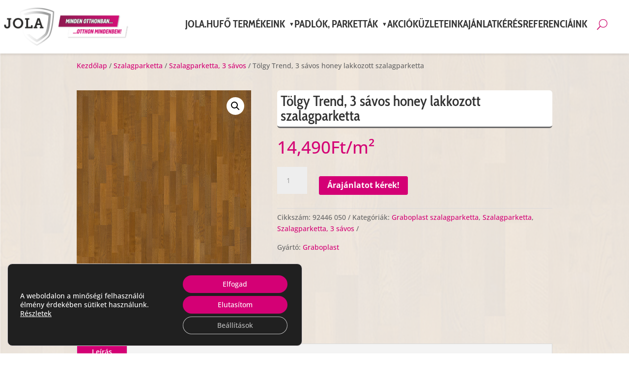

--- FILE ---
content_type: text/html; charset=UTF-8
request_url: https://parkettabirodalom.hu/termek/tolgy-trend-3-savos-honey-lakkozott-szalagparketta/
body_size: 32050
content:
<!DOCTYPE html>
<html lang="hu">
<head>
    <meta name="viewport" content="width=device-width, initial-scale=1.0, maximum-scale=5.0, user-scalable=1, viewport-fit=cover" />
	<meta charset="UTF-8" />
<meta http-equiv="X-UA-Compatible" content="IE=edge">
	<link rel="pingback" href="https://parkettabirodalom.hu/xmlrpc.php" />

	<script type="text/javascript">
		document.documentElement.className = 'js';
	</script>
	
	<meta name='robots' content='index, follow, max-image-preview:large, max-snippet:-1, max-video-preview:-1' />

	<!-- This site is optimized with the Yoast SEO Premium plugin v26.2 (Yoast SEO v26.3) - https://yoast.com/wordpress/plugins/seo/ -->
	<title>Tölgy Trend, 3 sávos honey lakkozott szalagparketta - JOLA Parketta</title>
	<meta name="description" content="A JOLA Parketta kínálata: Tölgy Trend, 3 sávos honey lakkozott szalagparketta. A legjobb árakkal várjuk, országos kiszállítás!" />
	<link rel="canonical" href="https://parkettabirodalom.hu/termek/tolgy-trend-3-savos-honey-lakkozott-szalagparketta/" />
	<meta property="og:locale" content="hu_HU" />
	<meta property="og:type" content="product" />
	<meta property="og:title" content="Tölgy Trend, 3 sávos honey lakkozott szalagparketta - JOLA Parketta" />
	<meta property="og:description" content="A JOLA Parketta kínálata: Tölgy Trend, 3 sávos honey lakkozott szalagparketta. A legjobb árakkal várjuk, országos kiszállítás!" />
	<meta property="og:url" content="https://parkettabirodalom.hu/termek/tolgy-trend-3-savos-honey-lakkozott-szalagparketta/" />
	<meta property="og:site_name" content="JOLA Parketta" />
	<meta property="article:modified_time" content="2024-10-25T13:55:52+00:00" />
	<meta property="og:image" content="https://parkettabirodalom.hu/images/jive_oak_trend_honey_szalagparketta.jpg" />
	<meta property="og:image:width" content="652" />
	<meta property="og:image:height" content="900" />
	<meta property="og:image:type" content="image/jpeg" />
	<meta name="twitter:label1" content="Ár" />
	<meta name="twitter:data1" content="14,490&#070;&#116;" />
	<meta name="twitter:label2" content="Elérhetőség" />
	<meta name="twitter:data2" content="Készleten" />
	<script type="application/ld+json" class="yoast-schema-graph">{"@context":"https://schema.org","@graph":[{"@type":["WebPage","ItemPage"],"@id":"https://parkettabirodalom.hu/termek/tolgy-trend-3-savos-honey-lakkozott-szalagparketta/","url":"https://parkettabirodalom.hu/termek/tolgy-trend-3-savos-honey-lakkozott-szalagparketta/","name":"Tölgy Trend, 3 sávos honey lakkozott szalagparketta - JOLA Parketta","isPartOf":{"@id":"https://parkettabirodalom.hu/#website"},"primaryImageOfPage":{"@id":"https://parkettabirodalom.hu/termek/tolgy-trend-3-savos-honey-lakkozott-szalagparketta/#primaryimage"},"image":{"@id":"https://parkettabirodalom.hu/termek/tolgy-trend-3-savos-honey-lakkozott-szalagparketta/#primaryimage"},"thumbnailUrl":"https://static.parkettabirodalom.hu/wp-content/uploads/jive_oak_trend_honey_szalagparketta.jpg","description":"A JOLA Parketta kínálata: Tölgy Trend, 3 sávos honey lakkozott szalagparketta. A legjobb árakkal várjuk, országos kiszállítás!","breadcrumb":{"@id":"https://parkettabirodalom.hu/termek/tolgy-trend-3-savos-honey-lakkozott-szalagparketta/#breadcrumb"},"inLanguage":"hu","potentialAction":{"@type":"BuyAction","target":"https://parkettabirodalom.hu/termek/tolgy-trend-3-savos-honey-lakkozott-szalagparketta/"}},{"@type":"ImageObject","inLanguage":"hu","@id":"https://parkettabirodalom.hu/termek/tolgy-trend-3-savos-honey-lakkozott-szalagparketta/#primaryimage","url":"https://static.parkettabirodalom.hu/wp-content/uploads/jive_oak_trend_honey_szalagparketta.jpg","contentUrl":"https://static.parkettabirodalom.hu/wp-content/uploads/jive_oak_trend_honey_szalagparketta.jpg","width":652,"height":900},{"@type":"BreadcrumbList","@id":"https://parkettabirodalom.hu/termek/tolgy-trend-3-savos-honey-lakkozott-szalagparketta/#breadcrumb","itemListElement":[{"@type":"ListItem","position":1,"name":"Home","item":"https://parkettabirodalom.hu/"},{"@type":"ListItem","position":2,"name":"Termékek","item":"https://parkettabirodalom.hu/termekek/"},{"@type":"ListItem","position":3,"name":"Tölgy Trend, 3 sávos honey lakkozott szalagparketta"}]},{"@type":"WebSite","@id":"https://parkettabirodalom.hu/#website","url":"https://parkettabirodalom.hu/","name":"JOLA Parketta","description":"Laminált padló | Szalagparketta | Parketta","publisher":{"@id":"https://parkettabirodalom.hu/#organization"},"potentialAction":[{"@type":"SearchAction","target":{"@type":"EntryPoint","urlTemplate":"https://parkettabirodalom.hu/?s={search_term_string}"},"query-input":{"@type":"PropertyValueSpecification","valueRequired":true,"valueName":"search_term_string"}}],"inLanguage":"hu"},{"@type":"Organization","@id":"https://parkettabirodalom.hu/#organization","name":"JOLA Laminált padló, Parketta","alternateName":"JOLA Parketta","url":"https://parkettabirodalom.hu/","logo":{"@type":"ImageObject","inLanguage":"hu","@id":"https://parkettabirodalom.hu/#/schema/logo/image/","url":"https://static.parkettabirodalom.hu/wp-content/uploads/2025/03/jola-logo-600x200-minden-otthonban-2.png","contentUrl":"https://static.parkettabirodalom.hu/wp-content/uploads/2025/03/jola-logo-600x200-minden-otthonban-2.png","width":600,"height":200,"caption":"JOLA Laminált padló, Parketta"},"image":{"@id":"https://parkettabirodalom.hu/#/schema/logo/image/"},"sameAs":["https://www.facebook.com/jolamagyarorszag","https://www.youtube.com/channel/UCfUU89r8NIev-mpJNOGaGMw"]}]}</script>
	<meta property="product:price:amount" content="14490" />
	<meta property="product:price:currency" content="HUF" />
	<meta property="og:availability" content="instock" />
	<meta property="product:availability" content="instock" />
	<meta property="product:retailer_item_id" content="92446 050" />
	<meta property="product:condition" content="new" />
	<!-- / Yoast SEO Premium plugin. -->


<script type='application/javascript'  id='pys-version-script'>console.log('PixelYourSite Free version 11.1.3');</script>
<link rel='dns-prefetch' href='//cdn.jola.hu' />
<link rel='dns-prefetch' href='https://fonts.bunny.net' />
<link href='https://fonts.bunny.net' crossorigin rel='preconnect' />
<link rel='preconnect' href='https://static.parkettabirodalom.hu' />
<link rel='preconnect' href='https://fonts.bunny.net' />
<meta content="Jola custom v.3.0.24." name="generator"/><style id='wp-emoji-styles-inline-css' type='text/css'>

	img.wp-smiley, img.emoji {
		display: inline !important;
		border: none !important;
		box-shadow: none !important;
		height: 1em !important;
		width: 1em !important;
		margin: 0 0.07em !important;
		vertical-align: -0.1em !important;
		background: none !important;
		padding: 0 !important;
	}
</style>
<link data-minify="1" rel='stylesheet' id='dica-builder-styles-css' href='https://parkettabirodalom.hu/wp-content/cache/min/1/wp-content/plugins/dg-divi-carousel/assets/css/dica-builder.css?ver=1768312180' type='text/css' media='all' />
<link data-minify="1" rel='stylesheet' id='dica-lightbox-styles-css' href='https://parkettabirodalom.hu/wp-content/cache/min/1/wp-content/plugins/dg-divi-carousel/styles/light-box-styles.css?ver=1768312180' type='text/css' media='all' />
<link data-minify="1" rel='stylesheet' id='swipe-style-css' href='https://parkettabirodalom.hu/wp-content/cache/min/1/wp-content/plugins/dg-divi-carousel/styles/swiper.min.css?ver=1768312180' type='text/css' media='all' />
<link rel='stylesheet' id='pac-ddh-head-css' href='https://parkettabirodalom.hu/wp-content/plugins/divi-dynamic-helper/assets/css/main.min.css?ver=1.4.7' type='text/css' media='all' />
<link data-minify="1" rel='stylesheet' id='topbar-css' href='https://parkettabirodalom.hu/wp-content/cache/min/1/wp-content/plugins/top-bar/css/topbar_style.css?ver=1768312180' type='text/css' media='all' />
<link rel='stylesheet' id='photoswipe-css' href='https://parkettabirodalom.hu/wp-content/plugins/woocommerce/assets/css/photoswipe/photoswipe.min.css?ver=9.8.6' type='text/css' media='all' />
<link rel='stylesheet' id='photoswipe-default-skin-css' href='https://parkettabirodalom.hu/wp-content/plugins/woocommerce/assets/css/photoswipe/default-skin/default-skin.min.css?ver=9.8.6' type='text/css' media='all' />
<link data-minify="1" rel='stylesheet' id='woocommerce-layout-css' href='https://parkettabirodalom.hu/wp-content/cache/min/1/wp-content/plugins/woocommerce/assets/css/woocommerce-layout.css?ver=1768312180' type='text/css' media='all' />
<link data-minify="1" rel='stylesheet' id='woocommerce-smallscreen-css' href='https://parkettabirodalom.hu/wp-content/cache/min/1/wp-content/plugins/woocommerce/assets/css/woocommerce-smallscreen.css?ver=1768312180' type='text/css' media='only screen and (max-width: 768px)' />
<link data-minify="1" rel='stylesheet' id='woocommerce-general-css' href='https://parkettabirodalom.hu/wp-content/cache/min/1/wp-content/plugins/woocommerce/assets/css/woocommerce.css?ver=1768312180' type='text/css' media='all' />
<style id='woocommerce-inline-inline-css' type='text/css'>
.woocommerce form .form-row .required { visibility: visible; }
</style>
<link data-minify="1" rel='stylesheet' id='jola-terkep-style-css' href='https://parkettabirodalom.hu/wp-content/cache/min/1/wp-content/plugins/jola-manager/modules/uzlet-terkep/assets/frontend.css?ver=1768312180' type='text/css' media='all' />
<link data-minify="1" rel='stylesheet' id='jola-referenciakepek-style-css' href='https://parkettabirodalom.hu/wp-content/cache/min/1/wp-content/plugins/jola-manager/modules/referenciakepek/assets/frontend.css?ver=1768312180' type='text/css' media='all' />
<link data-minify="1" rel='stylesheet' id='yith_wcbm_badge_style-css' href='https://parkettabirodalom.hu/wp-content/cache/min/1/wp-content/plugins/yith-woocommerce-badge-management-premium/assets/css/frontend.css?ver=1768312180' type='text/css' media='all' />
<style id='yith_wcbm_badge_style-inline-css' type='text/css'>
.yith-wcbm-badge.yith-wcbm-badge-css.yith-wcbm-badge-84486 {
				top: 50%; right: 0; 
				opacity: 100%;
				
				-ms-transform: translateY(-50%) rotatey( 38deg ) rotatez( 355deg ); 
				-webkit-transform: translateY(-50%) rotatey( 38deg ) rotatez( 355deg ); 
				transform: translateY(-50%) rotatey( 38deg ) rotatez( 355deg );
				margin: 0px -13px 0px 0px;
				padding: 0px 1px 2px 3px;
				
			}.yith-wcbm-badge.yith-wcbm-badge-css.yith-wcbm-badge-164891 {
				top: 0; right: 0; 
				opacity: 100%;
				
				-ms-transform:  rotatez( 349deg ); 
				-webkit-transform:  rotatez( 349deg ); 
				transform:  rotatez( 349deg );
				margin: 20px -10px 0px -31px;
				padding: 0px 0px 0px 0px;
				
			}.yith-wcbm-badge.yith-wcbm-badge-css.yith-wcbm-badge-82929 {
				top: 50%; right: 0; 
				opacity: 100%;
				
				-ms-transform: translateY(-50%) rotatey( 38deg ) rotatez( 355deg ); 
				-webkit-transform: translateY(-50%) rotatey( 38deg ) rotatez( 355deg ); 
				transform: translateY(-50%) rotatey( 38deg ) rotatez( 355deg );
				margin: 0px -24px 0px 0px;
				padding: 0px 1px 2px 3px;
				
			}.yith-wcbm-badge.yith-wcbm-badge-css.yith-wcbm-badge-82810 {
				top: 50%; right: 0; 
				opacity: 65%;
				
				-ms-transform: translateY(-50%) rotatez( 355deg ); 
				-webkit-transform: translateY(-50%) rotatez( 355deg ); 
				transform: translateY(-50%) rotatez( 355deg );
				margin: 0px -5px 0px 0px;
				padding: 0px 1px 2px 3px;
				
			}.yith-wcbm-badge.yith-wcbm-badge-text.yith-wcbm-badge-84127 {
				top: 11px; right: auto; bottom: auto; left: -5px;
				opacity: 100%;
				
				margin: 0px 0px 0px 0px;
				padding: 0px 1px 2px 3px;
				background-color:#a00048; border-radius: 3px 15px 15px 3px; width:110px; height:55px;
			}.yith-wcbm-badge.yith-wcbm-badge-text.yith-wcbm-badge-47146 {
				top: 11px; right: auto; bottom: auto; left: -5px;
				opacity: 100%;
				
				margin: 0px 0px 0px 0px;
				padding: 0px 1px 2px 3px;
				background-color:#d40075; border-radius: 3px 15px 15px 3px; width:110px; height:60px;
			}.yith-wcbm-badge.yith-wcbm-badge-css.yith-wcbm-badge-162761 {
				top: 126px; right: auto; bottom: auto; left: -9px;
				opacity: 74%;
				
				margin: 0px 0px 0px 0px;
				padding: 0px 1px 2px 3px;
				
			}
</style>
<link data-minify="1" rel='stylesheet' id='yith-gfont-open-sans-css' href='https://parkettabirodalom.hu/wp-content/cache/min/1/wp-content/plugins/yith-woocommerce-badge-management-premium/assets/fonts/open-sans/style.css?ver=1768312180' type='text/css' media='all' />
<link data-minify="1" rel='stylesheet' id='yith-wcbr-css' href='https://parkettabirodalom.hu/wp-content/cache/min/1/wp-content/plugins/yith-woocommerce-brands-add-on/assets/css/yith-wcbr.css?ver=1768312180' type='text/css' media='all' />
<link data-minify="1" rel='stylesheet' id='brands-styles-css' href='https://parkettabirodalom.hu/wp-content/cache/min/1/wp-content/plugins/woocommerce/assets/css/brands.css?ver=1768312180' type='text/css' media='all' />
<link rel='stylesheet' id='divi-carousel-styles-css' href='https://parkettabirodalom.hu/wp-content/plugins/dg-divi-carousel/styles/style.min.css?ver=3.0.0' type='text/css' media='all' />
<link rel='stylesheet' id='supreme-mega-menu-styles-css' href='https://parkettabirodalom.hu/wp-content/plugins/supreme-mega-menu/styles/style.min.css?ver=1.3.3' type='text/css' media='all' />
<link rel='stylesheet' id='supreme-modules-pro-for-divi-styles-css' href='https://parkettabirodalom.hu/wp-content/plugins/supreme-modules-pro-for-divi/styles/style.min.css?ver=4.9.97.37' type='text/css' media='all' />
<link rel='stylesheet' id='et-builder-googlefonts-cached-css' href='https://fonts.bunny.net/css?family=Cabin+Condensed:regular,500,600,700|Open+Sans:300,regular,500,600,700,800,300italic,italic,500italic,600italic,700italic,800italic&#038;subset=latin,latin-ext,vietnamese,cyrillic,cyrillic-ext,greek,greek-ext,hebrew&#038;display=swap' type='text/css' media='all' />
<link data-minify="1" rel='stylesheet' id='jola-manager-style-css' href='https://parkettabirodalom.hu/wp-content/cache/min/1/uzlet/css/style.css?ver=1768312180' type='text/css' media='all' />
<link data-minify="1" rel='stylesheet' id='jola-menu-style-css' href='https://parkettabirodalom.hu/wp-content/cache/min/1/wp-content/plugins/jola-manager/modules/central-menu/assets/frontend.css?ver=1768312180' type='text/css' media='all' />
<link data-minify="1" rel='stylesheet' id='yith_ywraq_frontend-css' href='https://parkettabirodalom.hu/wp-content/cache/min/1/wp-content/plugins/yith-woocommerce-request-a-quote-premium/assets/css/ywraq-frontend.css?ver=1768312180' type='text/css' media='all' />
<style id='yith_ywraq_frontend-inline-css' type='text/css'>
:root {
		--ywraq_layout_button_bg_color: rgb(212,0,117);
		--ywraq_layout_button_bg_color_hover: rgb(212,0,117);
		--ywraq_layout_button_border_color: rgb(212,0,117);
		--ywraq_layout_button_border_color_hover: rgb(212,0,117);
		--ywraq_layout_button_color: #ffffff;
		--ywraq_layout_button_color_hover: #ffffff;
		
		--ywraq_checkout_button_bg_color: rgb(212,0,117);
		--ywraq_checkout_button_bg_color_hover: rgb(212,0,117);
		--ywraq_checkout_button_border_color: rgb(212,0,117);
		--ywraq_checkout_button_border_color_hover: rgb(212,0,117);
		--ywraq_checkout_button_color: #ffffff;
		--ywraq_checkout_button_color_hover: #ffffff;
		
		--ywraq_accept_button_bg_color: rgb(212,0,117);
		--ywraq_accept_button_bg_color_hover: rgb(212,0,117);
		--ywraq_accept_button_border_color: rgb(212,0,117);
		--ywraq_accept_button_border_color_hover: rgb(212,0,117);
		--ywraq_accept_button_color: #ffffff;
		--ywraq_accept_button_color_hover: #ffffff;
		
		--ywraq_reject_button_bg_color: transparent;
		--ywraq_reject_button_bg_color_hover: #CC2B2B;
		--ywraq_reject_button_border_color: #CC2B2B;
		--ywraq_reject_button_border_color_hover: #CC2B2B;
		--ywraq_reject_button_color: #CC2B2B;
		--ywraq_reject_button_color_hover: #ffffff;
		}		
.woocommerce.single-product button.single_add_to_cart_button.button {margin-right: 5px;}
	.woocommerce.single-product .product .yith-ywraq-add-to-quote {display: inline-block; vertical-align: middle;margin-top: 5px;}
	
.cart button.single_add_to_cart_button, .cart a.single_add_to_cart_button{
	                 display:none!important;
	                }
</style>
<link rel='stylesheet' id='supreme_mega_menu-styles-css' href='https://parkettabirodalom.hu/wp-content/plugins/supreme-mega-menu/styles/style.min.css?ver=1.3.3' type='text/css' media='all' />
<link data-minify="1" rel='stylesheet' id='dsm-magnific-popup-css' href='https://parkettabirodalom.hu/wp-content/cache/min/1/wp-content/themes/Divi/includes/builder/feature/dynamic-assets/assets/css/magnific_popup.css?ver=1768312180' type='text/css' media='all' />
<link data-minify="1" rel='stylesheet' id='dsm-swiper-css' href='https://parkettabirodalom.hu/wp-content/cache/min/1/wp-content/plugins/supreme-modules-pro-for-divi/public/css/swiper.css?ver=1768312180' type='text/css' media='all' />
<link data-minify="1" rel='stylesheet' id='dsm-popup-css' href='https://parkettabirodalom.hu/wp-content/cache/min/1/wp-content/plugins/supreme-modules-pro-for-divi/public/css/popup.css?ver=1768312180' type='text/css' media='all' />
<link data-minify="1" rel='stylesheet' id='dsm-animate-css' href='https://parkettabirodalom.hu/wp-content/cache/min/1/wp-content/plugins/supreme-modules-pro-for-divi/public/css/animate.css?ver=1768312180' type='text/css' media='all' />
<link data-minify="1" rel='stylesheet' id='dsm-readmore-css' href='https://parkettabirodalom.hu/wp-content/cache/min/1/wp-content/plugins/supreme-modules-pro-for-divi/public/css/readmore.css?ver=1768312180' type='text/css' media='all' />
<link data-minify="1" rel='stylesheet' id='moove_gdpr_frontend-css' href='https://parkettabirodalom.hu/wp-content/cache/min/1/wp-content/plugins/gdpr-cookie-compliance/dist/styles/gdpr-main-nf.css?ver=1768312180' type='text/css' media='all' />
<style id='moove_gdpr_frontend-inline-css' type='text/css'>
				#moove_gdpr_cookie_modal .moove-gdpr-modal-content .moove-gdpr-tab-main h3.tab-title, 
				#moove_gdpr_cookie_modal .moove-gdpr-modal-content .moove-gdpr-tab-main span.tab-title,
				#moove_gdpr_cookie_modal .moove-gdpr-modal-content .moove-gdpr-modal-left-content #moove-gdpr-menu li a, 
				#moove_gdpr_cookie_modal .moove-gdpr-modal-content .moove-gdpr-modal-left-content #moove-gdpr-menu li button,
				#moove_gdpr_cookie_modal .moove-gdpr-modal-content .moove-gdpr-modal-left-content .moove-gdpr-branding-cnt a,
				#moove_gdpr_cookie_modal .moove-gdpr-modal-content .moove-gdpr-modal-footer-content .moove-gdpr-button-holder a.mgbutton, 
				#moove_gdpr_cookie_modal .moove-gdpr-modal-content .moove-gdpr-modal-footer-content .moove-gdpr-button-holder button.mgbutton,
				#moove_gdpr_cookie_modal .cookie-switch .cookie-slider:after, 
				#moove_gdpr_cookie_modal .cookie-switch .slider:after, 
				#moove_gdpr_cookie_modal .switch .cookie-slider:after, 
				#moove_gdpr_cookie_modal .switch .slider:after,
				#moove_gdpr_cookie_info_bar .moove-gdpr-info-bar-container .moove-gdpr-info-bar-content p, 
				#moove_gdpr_cookie_info_bar .moove-gdpr-info-bar-container .moove-gdpr-info-bar-content p a,
				#moove_gdpr_cookie_info_bar .moove-gdpr-info-bar-container .moove-gdpr-info-bar-content a.mgbutton, 
				#moove_gdpr_cookie_info_bar .moove-gdpr-info-bar-container .moove-gdpr-info-bar-content button.mgbutton,
				#moove_gdpr_cookie_modal .moove-gdpr-modal-content .moove-gdpr-tab-main .moove-gdpr-tab-main-content h1, 
				#moove_gdpr_cookie_modal .moove-gdpr-modal-content .moove-gdpr-tab-main .moove-gdpr-tab-main-content h2, 
				#moove_gdpr_cookie_modal .moove-gdpr-modal-content .moove-gdpr-tab-main .moove-gdpr-tab-main-content h3, 
				#moove_gdpr_cookie_modal .moove-gdpr-modal-content .moove-gdpr-tab-main .moove-gdpr-tab-main-content h4, 
				#moove_gdpr_cookie_modal .moove-gdpr-modal-content .moove-gdpr-tab-main .moove-gdpr-tab-main-content h5, 
				#moove_gdpr_cookie_modal .moove-gdpr-modal-content .moove-gdpr-tab-main .moove-gdpr-tab-main-content h6,
				#moove_gdpr_cookie_modal .moove-gdpr-modal-content.moove_gdpr_modal_theme_v2 .moove-gdpr-modal-title .tab-title,
				#moove_gdpr_cookie_modal .moove-gdpr-modal-content.moove_gdpr_modal_theme_v2 .moove-gdpr-tab-main h3.tab-title, 
				#moove_gdpr_cookie_modal .moove-gdpr-modal-content.moove_gdpr_modal_theme_v2 .moove-gdpr-tab-main span.tab-title,
				#moove_gdpr_cookie_modal .moove-gdpr-modal-content.moove_gdpr_modal_theme_v2 .moove-gdpr-branding-cnt a {
					font-weight: inherit				}
			#moove_gdpr_cookie_modal,#moove_gdpr_cookie_info_bar,.gdpr_cookie_settings_shortcode_content{font-family:inherit}#moove_gdpr_save_popup_settings_button{background-color:#373737;color:#fff}#moove_gdpr_save_popup_settings_button:hover{background-color:#000}#moove_gdpr_cookie_info_bar .moove-gdpr-info-bar-container .moove-gdpr-info-bar-content a.mgbutton,#moove_gdpr_cookie_info_bar .moove-gdpr-info-bar-container .moove-gdpr-info-bar-content button.mgbutton{background-color:#d40075}#moove_gdpr_cookie_modal .moove-gdpr-modal-content .moove-gdpr-modal-footer-content .moove-gdpr-button-holder a.mgbutton,#moove_gdpr_cookie_modal .moove-gdpr-modal-content .moove-gdpr-modal-footer-content .moove-gdpr-button-holder button.mgbutton,.gdpr_cookie_settings_shortcode_content .gdpr-shr-button.button-green{background-color:#d40075;border-color:#d40075}#moove_gdpr_cookie_modal .moove-gdpr-modal-content .moove-gdpr-modal-footer-content .moove-gdpr-button-holder a.mgbutton:hover,#moove_gdpr_cookie_modal .moove-gdpr-modal-content .moove-gdpr-modal-footer-content .moove-gdpr-button-holder button.mgbutton:hover,.gdpr_cookie_settings_shortcode_content .gdpr-shr-button.button-green:hover{background-color:#fff;color:#d40075}#moove_gdpr_cookie_modal .moove-gdpr-modal-content .moove-gdpr-modal-close i,#moove_gdpr_cookie_modal .moove-gdpr-modal-content .moove-gdpr-modal-close span.gdpr-icon{background-color:#d40075;border:1px solid #d40075}#moove_gdpr_cookie_info_bar span.moove-gdpr-infobar-allow-all.focus-g,#moove_gdpr_cookie_info_bar span.moove-gdpr-infobar-allow-all:focus,#moove_gdpr_cookie_info_bar button.moove-gdpr-infobar-allow-all.focus-g,#moove_gdpr_cookie_info_bar button.moove-gdpr-infobar-allow-all:focus,#moove_gdpr_cookie_info_bar span.moove-gdpr-infobar-reject-btn.focus-g,#moove_gdpr_cookie_info_bar span.moove-gdpr-infobar-reject-btn:focus,#moove_gdpr_cookie_info_bar button.moove-gdpr-infobar-reject-btn.focus-g,#moove_gdpr_cookie_info_bar button.moove-gdpr-infobar-reject-btn:focus,#moove_gdpr_cookie_info_bar span.change-settings-button.focus-g,#moove_gdpr_cookie_info_bar span.change-settings-button:focus,#moove_gdpr_cookie_info_bar button.change-settings-button.focus-g,#moove_gdpr_cookie_info_bar button.change-settings-button:focus{-webkit-box-shadow:0 0 1px 3px #d40075;-moz-box-shadow:0 0 1px 3px #d40075;box-shadow:0 0 1px 3px #d40075}#moove_gdpr_cookie_modal .moove-gdpr-modal-content .moove-gdpr-modal-close i:hover,#moove_gdpr_cookie_modal .moove-gdpr-modal-content .moove-gdpr-modal-close span.gdpr-icon:hover,#moove_gdpr_cookie_info_bar span[data-href]>u.change-settings-button{color:#d40075}#moove_gdpr_cookie_modal .moove-gdpr-modal-content .moove-gdpr-modal-left-content #moove-gdpr-menu li.menu-item-selected a span.gdpr-icon,#moove_gdpr_cookie_modal .moove-gdpr-modal-content .moove-gdpr-modal-left-content #moove-gdpr-menu li.menu-item-selected button span.gdpr-icon{color:inherit}#moove_gdpr_cookie_modal .moove-gdpr-modal-content .moove-gdpr-modal-left-content #moove-gdpr-menu li a span.gdpr-icon,#moove_gdpr_cookie_modal .moove-gdpr-modal-content .moove-gdpr-modal-left-content #moove-gdpr-menu li button span.gdpr-icon{color:inherit}#moove_gdpr_cookie_modal .gdpr-acc-link{line-height:0;font-size:0;color:transparent;position:absolute}#moove_gdpr_cookie_modal .moove-gdpr-modal-content .moove-gdpr-modal-close:hover i,#moove_gdpr_cookie_modal .moove-gdpr-modal-content .moove-gdpr-modal-left-content #moove-gdpr-menu li a,#moove_gdpr_cookie_modal .moove-gdpr-modal-content .moove-gdpr-modal-left-content #moove-gdpr-menu li button,#moove_gdpr_cookie_modal .moove-gdpr-modal-content .moove-gdpr-modal-left-content #moove-gdpr-menu li button i,#moove_gdpr_cookie_modal .moove-gdpr-modal-content .moove-gdpr-modal-left-content #moove-gdpr-menu li a i,#moove_gdpr_cookie_modal .moove-gdpr-modal-content .moove-gdpr-tab-main .moove-gdpr-tab-main-content a:hover,#moove_gdpr_cookie_info_bar.moove-gdpr-dark-scheme .moove-gdpr-info-bar-container .moove-gdpr-info-bar-content a.mgbutton:hover,#moove_gdpr_cookie_info_bar.moove-gdpr-dark-scheme .moove-gdpr-info-bar-container .moove-gdpr-info-bar-content button.mgbutton:hover,#moove_gdpr_cookie_info_bar.moove-gdpr-dark-scheme .moove-gdpr-info-bar-container .moove-gdpr-info-bar-content a:hover,#moove_gdpr_cookie_info_bar.moove-gdpr-dark-scheme .moove-gdpr-info-bar-container .moove-gdpr-info-bar-content button:hover,#moove_gdpr_cookie_info_bar.moove-gdpr-dark-scheme .moove-gdpr-info-bar-container .moove-gdpr-info-bar-content span.change-settings-button:hover,#moove_gdpr_cookie_info_bar.moove-gdpr-dark-scheme .moove-gdpr-info-bar-container .moove-gdpr-info-bar-content button.change-settings-button:hover,#moove_gdpr_cookie_info_bar.moove-gdpr-dark-scheme .moove-gdpr-info-bar-container .moove-gdpr-info-bar-content u.change-settings-button:hover,#moove_gdpr_cookie_info_bar span[data-href]>u.change-settings-button,#moove_gdpr_cookie_info_bar.moove-gdpr-dark-scheme .moove-gdpr-info-bar-container .moove-gdpr-info-bar-content a.mgbutton.focus-g,#moove_gdpr_cookie_info_bar.moove-gdpr-dark-scheme .moove-gdpr-info-bar-container .moove-gdpr-info-bar-content button.mgbutton.focus-g,#moove_gdpr_cookie_info_bar.moove-gdpr-dark-scheme .moove-gdpr-info-bar-container .moove-gdpr-info-bar-content a.focus-g,#moove_gdpr_cookie_info_bar.moove-gdpr-dark-scheme .moove-gdpr-info-bar-container .moove-gdpr-info-bar-content button.focus-g,#moove_gdpr_cookie_info_bar.moove-gdpr-dark-scheme .moove-gdpr-info-bar-container .moove-gdpr-info-bar-content a.mgbutton:focus,#moove_gdpr_cookie_info_bar.moove-gdpr-dark-scheme .moove-gdpr-info-bar-container .moove-gdpr-info-bar-content button.mgbutton:focus,#moove_gdpr_cookie_info_bar.moove-gdpr-dark-scheme .moove-gdpr-info-bar-container .moove-gdpr-info-bar-content a:focus,#moove_gdpr_cookie_info_bar.moove-gdpr-dark-scheme .moove-gdpr-info-bar-container .moove-gdpr-info-bar-content button:focus,#moove_gdpr_cookie_info_bar.moove-gdpr-dark-scheme .moove-gdpr-info-bar-container .moove-gdpr-info-bar-content span.change-settings-button.focus-g,span.change-settings-button:focus,button.change-settings-button.focus-g,button.change-settings-button:focus,#moove_gdpr_cookie_info_bar.moove-gdpr-dark-scheme .moove-gdpr-info-bar-container .moove-gdpr-info-bar-content u.change-settings-button.focus-g,#moove_gdpr_cookie_info_bar.moove-gdpr-dark-scheme .moove-gdpr-info-bar-container .moove-gdpr-info-bar-content u.change-settings-button:focus{color:#d40075}#moove_gdpr_cookie_modal .moove-gdpr-branding.focus-g span,#moove_gdpr_cookie_modal .moove-gdpr-modal-content .moove-gdpr-tab-main a.focus-g,#moove_gdpr_cookie_modal .moove-gdpr-modal-content .moove-gdpr-tab-main .gdpr-cd-details-toggle.focus-g{color:#d40075}#moove_gdpr_cookie_modal.gdpr_lightbox-hide{display:none}
</style>
<link data-minify="1" rel='stylesheet' id='divi-style-parent-css' href='https://parkettabirodalom.hu/wp-content/cache/min/1/wp-content/themes/Divi/style-static.min.css?ver=1768312180' type='text/css' media='all' />
<link rel='stylesheet' id='divi-style-css' href='https://parkettabirodalom.hu/wp-content/themes/Divi-child/style.css?ver=4.27.4' type='text/css' media='all' />
<script type="text/javascript" id="jquery-core-js-extra">
/* <![CDATA[ */
var pysFacebookRest = {"restApiUrl":"https:\/\/parkettabirodalom.hu\/wp-json\/pys-facebook\/v1\/event","debug":""};
/* ]]> */
</script>
<script type="text/javascript" src="https://parkettabirodalom.hu/wp-includes/js/jquery/jquery.min.js?ver=3.7.1" id="jquery-core-js"></script>
<script type="text/javascript" src="https://parkettabirodalom.hu/wp-includes/js/jquery/jquery-migrate.min.js?ver=3.4.1" id="jquery-migrate-js"></script>
<script type="text/javascript" id="topbar_frontjs-js-extra">
/* <![CDATA[ */
var tpbr_settings = {"fixed":"notfixed","user_who":"notloggedin","guests_or_users":"all","message":"Szavazzon a Park Hotel B\u00fck-re az \u00c9V Hotele szavaz\u00e1son, \u00e9s nyerhet egy wellness h\u00e9tv\u00e9g\u00e9t!","status":"inactive","yn_button":"button","color":"#87b841","button_text":"SZAVAZOK!","button_url":"https:\/\/bit.ly\/47TnAoo","button_behavior":"samewindow","is_admin_bar":"no","detect_sticky":"0"};
/* ]]> */
</script>
<script type="text/javascript" src="https://parkettabirodalom.hu/wp-content/plugins/top-bar/inc/../js/tpbr_front.min.js?ver=6.8.3" id="topbar_frontjs-js"></script>
<script type="text/javascript" src="https://parkettabirodalom.hu/wp-content/plugins/woocommerce/assets/js/jquery-blockui/jquery.blockUI.min.js?ver=2.7.0-wc.9.8.6" id="jquery-blockui-js" defer="defer" data-wp-strategy="defer"></script>
<script type="text/javascript" id="wc-add-to-cart-js-extra">
/* <![CDATA[ */
var wc_add_to_cart_params = {"ajax_url":"\/wp-admin\/admin-ajax.php","wc_ajax_url":"\/?wc-ajax=%%endpoint%%","i18n_view_cart":"Kos\u00e1r","cart_url":"https:\/\/parkettabirodalom.hu","is_cart":"","cart_redirect_after_add":"no"};
/* ]]> */
</script>
<script type="text/javascript" src="https://parkettabirodalom.hu/wp-content/plugins/woocommerce/assets/js/frontend/add-to-cart.min.js?ver=9.8.6" id="wc-add-to-cart-js" defer="defer" data-wp-strategy="defer"></script>
<script type="text/javascript" src="https://parkettabirodalom.hu/wp-content/plugins/woocommerce/assets/js/zoom/jquery.zoom.min.js?ver=1.7.21-wc.9.8.6" id="zoom-js" defer="defer" data-wp-strategy="defer"></script>
<script type="text/javascript" src="https://parkettabirodalom.hu/wp-content/plugins/woocommerce/assets/js/flexslider/jquery.flexslider.min.js?ver=2.7.2-wc.9.8.6" id="flexslider-js" defer="defer" data-wp-strategy="defer"></script>
<script type="text/javascript" src="https://parkettabirodalom.hu/wp-content/plugins/woocommerce/assets/js/photoswipe/photoswipe.min.js?ver=4.1.1-wc.9.8.6" id="photoswipe-js" defer="defer" data-wp-strategy="defer"></script>
<script type="text/javascript" src="https://parkettabirodalom.hu/wp-content/plugins/woocommerce/assets/js/photoswipe/photoswipe-ui-default.min.js?ver=4.1.1-wc.9.8.6" id="photoswipe-ui-default-js" defer="defer" data-wp-strategy="defer"></script>
<script type="text/javascript" id="wc-single-product-js-extra">
/* <![CDATA[ */
var wc_single_product_params = {"i18n_required_rating_text":"K\u00e9rlek, v\u00e1lassz egy \u00e9rt\u00e9kel\u00e9st","i18n_rating_options":["1 of 5 stars","2 of 5 stars","3 of 5 stars","4 of 5 stars","5 of 5 stars"],"i18n_product_gallery_trigger_text":"View full-screen image gallery","review_rating_required":"yes","flexslider":{"rtl":false,"animation":"slide","smoothHeight":true,"directionNav":false,"controlNav":"thumbnails","slideshow":false,"animationSpeed":500,"animationLoop":false,"allowOneSlide":false},"zoom_enabled":"1","zoom_options":[],"photoswipe_enabled":"1","photoswipe_options":{"shareEl":false,"closeOnScroll":false,"history":false,"hideAnimationDuration":0,"showAnimationDuration":0},"flexslider_enabled":"1"};
/* ]]> */
</script>
<script type="text/javascript" src="https://parkettabirodalom.hu/wp-content/plugins/woocommerce/assets/js/frontend/single-product.min.js?ver=9.8.6" id="wc-single-product-js" defer="defer" data-wp-strategy="defer"></script>
<script type="text/javascript" src="https://parkettabirodalom.hu/wp-content/plugins/woocommerce/assets/js/js-cookie/js.cookie.min.js?ver=2.1.4-wc.9.8.6" id="js-cookie-js" defer="defer" data-wp-strategy="defer"></script>
<script type="text/javascript" id="woocommerce-js-extra">
/* <![CDATA[ */
var woocommerce_params = {"ajax_url":"\/wp-admin\/admin-ajax.php","wc_ajax_url":"\/?wc-ajax=%%endpoint%%","i18n_password_show":"Show password","i18n_password_hide":"Hide password"};
/* ]]> */
</script>
<script type="text/javascript" src="https://parkettabirodalom.hu/wp-content/plugins/woocommerce/assets/js/frontend/woocommerce.min.js?ver=9.8.6" id="woocommerce-js" defer="defer" data-wp-strategy="defer"></script>
<script type="text/javascript" src="https://parkettabirodalom.hu/wp-content/plugins/pixelyoursite/dist/scripts/jquery.bind-first-0.2.3.min.js?ver=6.8.3" id="jquery-bind-first-js"></script>
<script type="text/javascript" src="https://parkettabirodalom.hu/wp-content/plugins/pixelyoursite/dist/scripts/js.cookie-2.1.3.min.js?ver=2.1.3" id="js-cookie-pys-js"></script>
<script type="text/javascript" src="https://parkettabirodalom.hu/wp-content/plugins/pixelyoursite/dist/scripts/tld.min.js?ver=2.3.1" id="js-tld-js"></script>
<script type="text/javascript" id="pys-js-extra">
/* <![CDATA[ */
var pysOptions = {"staticEvents":{"facebook":{"woo_view_content":[{"delay":0,"type":"static","name":"ViewContent","pixelIds":["660987994096247"],"eventID":"3869f8be-f921-4cc6-9f83-1d722f91ca9f","params":{"content_ids":["10257"],"content_type":"product","content_name":"T\u00f6lgy Trend, 3 s\u00e1vos honey lakkozott szalagparketta","category_name":"Graboplast szalagparketta, Szalagparketta, Szalagparketta, 3 s\u00e1vos","value":"14490","currency":"HUF","contents":[{"id":"10257","quantity":1}],"product_price":"14490","page_title":"T\u00f6lgy Trend, 3 s\u00e1vos honey lakkozott szalagparketta","post_type":"product","post_id":10257,"plugin":"PixelYourSite","user_role":"guest","event_url":"parkettabirodalom.hu\/termek\/tolgy-trend-3-savos-honey-lakkozott-szalagparketta\/"},"e_id":"woo_view_content","ids":[],"hasTimeWindow":false,"timeWindow":0,"woo_order":"","edd_order":""}],"init_event":[{"delay":0,"type":"static","ajaxFire":false,"name":"PageView","pixelIds":["660987994096247"],"eventID":"2bf24283-700f-42f2-9c60-7133783060e6","params":{"page_title":"T\u00f6lgy Trend, 3 s\u00e1vos honey lakkozott szalagparketta","post_type":"product","post_id":10257,"plugin":"PixelYourSite","user_role":"guest","event_url":"parkettabirodalom.hu\/termek\/tolgy-trend-3-savos-honey-lakkozott-szalagparketta\/"},"e_id":"init_event","ids":[],"hasTimeWindow":false,"timeWindow":0,"woo_order":"","edd_order":""}]}},"dynamicEvents":[],"triggerEvents":[],"triggerEventTypes":[],"facebook":{"pixelIds":["660987994096247"],"advancedMatching":[],"advancedMatchingEnabled":true,"removeMetadata":false,"wooVariableAsSimple":false,"serverApiEnabled":true,"wooCRSendFromServer":false,"send_external_id":null,"enabled_medical":false,"do_not_track_medical_param":["event_url","post_title","page_title","landing_page","content_name","categories","category_name","tags"],"meta_ldu":false},"debug":"","siteUrl":"https:\/\/parkettabirodalom.hu","ajaxUrl":"https:\/\/parkettabirodalom.hu\/wp-admin\/admin-ajax.php","ajax_event":"07e2fd564f","enable_remove_download_url_param":"1","cookie_duration":"7","last_visit_duration":"60","enable_success_send_form":"","ajaxForServerEvent":"1","ajaxForServerStaticEvent":"1","useSendBeacon":"1","send_external_id":"1","external_id_expire":"180","track_cookie_for_subdomains":"1","google_consent_mode":"1","gdpr":{"ajax_enabled":false,"all_disabled_by_api":false,"facebook_disabled_by_api":false,"analytics_disabled_by_api":false,"google_ads_disabled_by_api":false,"pinterest_disabled_by_api":false,"bing_disabled_by_api":false,"externalID_disabled_by_api":false,"facebook_prior_consent_enabled":true,"analytics_prior_consent_enabled":true,"google_ads_prior_consent_enabled":null,"pinterest_prior_consent_enabled":true,"bing_prior_consent_enabled":true,"cookiebot_integration_enabled":false,"cookiebot_facebook_consent_category":"marketing","cookiebot_analytics_consent_category":"statistics","cookiebot_tiktok_consent_category":"marketing","cookiebot_google_ads_consent_category":"marketing","cookiebot_pinterest_consent_category":"marketing","cookiebot_bing_consent_category":"marketing","consent_magic_integration_enabled":false,"real_cookie_banner_integration_enabled":false,"cookie_notice_integration_enabled":false,"cookie_law_info_integration_enabled":false,"analytics_storage":{"enabled":true,"value":"granted","filter":false},"ad_storage":{"enabled":true,"value":"granted","filter":false},"ad_user_data":{"enabled":true,"value":"granted","filter":false},"ad_personalization":{"enabled":true,"value":"granted","filter":false}},"cookie":{"disabled_all_cookie":false,"disabled_start_session_cookie":false,"disabled_advanced_form_data_cookie":false,"disabled_landing_page_cookie":false,"disabled_first_visit_cookie":false,"disabled_trafficsource_cookie":false,"disabled_utmTerms_cookie":false,"disabled_utmId_cookie":false},"tracking_analytics":{"TrafficSource":"direct","TrafficLanding":"undefined","TrafficUtms":[],"TrafficUtmsId":[]},"GATags":{"ga_datalayer_type":"default","ga_datalayer_name":"dataLayerPYS"},"woo":{"enabled":true,"enabled_save_data_to_orders":true,"addToCartOnButtonEnabled":true,"addToCartOnButtonValueEnabled":true,"addToCartOnButtonValueOption":"price","singleProductId":10257,"removeFromCartSelector":"form.woocommerce-cart-form .remove","addToCartCatchMethod":"add_cart_hook","is_order_received_page":false,"containOrderId":false},"edd":{"enabled":false},"cache_bypass":"1769812082"};
/* ]]> */
</script>
<script data-minify="1" type="text/javascript" src="https://parkettabirodalom.hu/wp-content/cache/min/1/wp-content/plugins/pixelyoursite/dist/scripts/public.js?ver=1768312180" id="pys-js"></script>
								<script>
					// Define dataLayer and the gtag function.
					window.dataLayer = window.dataLayer || [];
					function gtag(){dataLayer.push(arguments);}

					// Set default consent to 'denied' as a placeholder
					// Determine actual values based on your own requirements
					gtag('consent', 'default', {
						'ad_storage': 'denied',
						'ad_user_data': 'denied',
						'ad_personalization': 'denied',
						'analytics_storage': 'denied',
						'personalization_storage': 'denied',
						'security_storage': 'denied',
						'functionality_storage': 'denied',
						'wait_for_update': '2000'
					});
				</script>

				<!-- Google Tag Manager -->
				<script>(function(w,d,s,l,i){w[l]=w[l]||[];w[l].push({'gtm.start':
				new Date().getTime(),event:'gtm.js'});var f=d.getElementsByTagName(s)[0],
				j=d.createElement(s),dl=l!='dataLayer'?'&l='+l:'';j.async=true;j.src=
				'https://www.googletagmanager.com/gtm.js?id='+i+dl;f.parentNode.insertBefore(j,f);
				})(window,document,'script','dataLayer','GTM-TLJMRZ2');</script>
				<!-- End Google Tag Manager -->
							<link data-minify="1" rel="stylesheet" href="https://parkettabirodalom.hu/wp-content/cache/min/1/uzlet/css/style-min.css?ver=1768312180" type="text/css" media="all" />	<noscript><style>.woocommerce-product-gallery{ opacity: 1 !important; }</style></noscript>
	<script defer data-domain="parkettabirodalom.hu" src="https://analytics.app.wakeliteweb.com/js/script.js"></script>

<link href="https://cdn.jola.hu/images/apple-touch-icon.png" rel="apple-touch-icon" />
<link href="https://cdn.jola.hu/images/apple-touch-icon-76x76.png" rel="apple-touch-icon" sizes="76x76" />
<link href="https://cdn.jola.hu/images/apple-touch-icon-120x120.png" rel="apple-touch-icon" sizes="120x120" />
<link href="https://cdn.jola.hu/images/apple-touch-icon-152x152.png" rel="apple-touch-icon" sizes="152x152" />
<link href="https://cdn.jola.hu/images/apple-touch-icon-180x180.png" rel="apple-touch-icon" sizes="180x180" />

<!-- Aktuális dátum footer-->
<script>
  document.addEventListener("DOMContentLoaded", function() {
    const yearSpan = document.getElementById("currentYear");
    const currentYear = new Date().getFullYear();
    yearSpan.textContent = currentYear;
  });
</script><link rel="icon" href="https://static.parkettabirodalom.hu/wp-content/uploads/2023/04/cropped-parketta-32x32.png" sizes="32x32" />
<link rel="icon" href="https://static.parkettabirodalom.hu/wp-content/uploads/2023/04/cropped-parketta-192x192.png" sizes="192x192" />
<link rel="apple-touch-icon" href="https://static.parkettabirodalom.hu/wp-content/uploads/2023/04/cropped-parketta-180x180.png" />
<meta name="msapplication-TileImage" content="https://static.parkettabirodalom.hu/wp-content/uploads/2023/04/cropped-parketta-270x270.png" />
<style id="et-divi-customizer-global-cached-inline-styles">body,.et_pb_column_1_2 .et_quote_content blockquote cite,.et_pb_column_1_2 .et_link_content a.et_link_main_url,.et_pb_column_1_3 .et_quote_content blockquote cite,.et_pb_column_3_8 .et_quote_content blockquote cite,.et_pb_column_1_4 .et_quote_content blockquote cite,.et_pb_blog_grid .et_quote_content blockquote cite,.et_pb_column_1_3 .et_link_content a.et_link_main_url,.et_pb_column_3_8 .et_link_content a.et_link_main_url,.et_pb_column_1_4 .et_link_content a.et_link_main_url,.et_pb_blog_grid .et_link_content a.et_link_main_url,body .et_pb_bg_layout_light .et_pb_post p,body .et_pb_bg_layout_dark .et_pb_post p{font-size:14px}.et_pb_slide_content,.et_pb_best_value{font-size:15px}.woocommerce #respond input#submit,.woocommerce-page #respond input#submit,.woocommerce #content input.button,.woocommerce-page #content input.button,.woocommerce-message,.woocommerce-error,.woocommerce-info{background:#d40576!important}#et_search_icon:hover,.mobile_menu_bar:before,.mobile_menu_bar:after,.et_toggle_slide_menu:after,.et-social-icon a:hover,.et_pb_sum,.et_pb_pricing li a,.et_pb_pricing_table_button,.et_overlay:before,.entry-summary p.price ins,.woocommerce div.product span.price,.woocommerce-page div.product span.price,.woocommerce #content div.product span.price,.woocommerce-page #content div.product span.price,.woocommerce div.product p.price,.woocommerce-page div.product p.price,.woocommerce #content div.product p.price,.woocommerce-page #content div.product p.price,.et_pb_member_social_links a:hover,.woocommerce .star-rating span:before,.woocommerce-page .star-rating span:before,.et_pb_widget li a:hover,.et_pb_filterable_portfolio .et_pb_portfolio_filters li a.active,.et_pb_filterable_portfolio .et_pb_portofolio_pagination ul li a.active,.et_pb_gallery .et_pb_gallery_pagination ul li a.active,.wp-pagenavi span.current,.wp-pagenavi a:hover,.nav-single a,.tagged_as a,.posted_in a{color:#d40576}.et_pb_contact_submit,.et_password_protected_form .et_submit_button,.et_pb_bg_layout_light .et_pb_newsletter_button,.comment-reply-link,.form-submit .et_pb_button,.et_pb_bg_layout_light .et_pb_promo_button,.et_pb_bg_layout_light .et_pb_more_button,.woocommerce a.button.alt,.woocommerce-page a.button.alt,.woocommerce button.button.alt,.woocommerce button.button.alt.disabled,.woocommerce-page button.button.alt,.woocommerce-page button.button.alt.disabled,.woocommerce input.button.alt,.woocommerce-page input.button.alt,.woocommerce #respond input#submit.alt,.woocommerce-page #respond input#submit.alt,.woocommerce #content input.button.alt,.woocommerce-page #content input.button.alt,.woocommerce a.button,.woocommerce-page a.button,.woocommerce button.button,.woocommerce-page button.button,.woocommerce input.button,.woocommerce-page input.button,.et_pb_contact p input[type="checkbox"]:checked+label i:before,.et_pb_bg_layout_light.et_pb_module.et_pb_button{color:#d40576}.footer-widget h4{color:#d40576}.et-search-form,.nav li ul,.et_mobile_menu,.footer-widget li:before,.et_pb_pricing li:before,blockquote{border-color:#d40576}.et_pb_counter_amount,.et_pb_featured_table .et_pb_pricing_heading,.et_quote_content,.et_link_content,.et_audio_content,.et_pb_post_slider.et_pb_bg_layout_dark,.et_slide_in_menu_container,.et_pb_contact p input[type="radio"]:checked+label i:before{background-color:#d40576}.container,.et_pb_row,.et_pb_slider .et_pb_container,.et_pb_fullwidth_section .et_pb_title_container,.et_pb_fullwidth_section .et_pb_title_featured_container,.et_pb_fullwidth_header:not(.et_pb_fullscreen) .et_pb_fullwidth_header_container{max-width:1280px}.et_boxed_layout #page-container,.et_boxed_layout.et_non_fixed_nav.et_transparent_nav #page-container #top-header,.et_boxed_layout.et_non_fixed_nav.et_transparent_nav #page-container #main-header,.et_fixed_nav.et_boxed_layout #page-container #top-header,.et_fixed_nav.et_boxed_layout #page-container #main-header,.et_boxed_layout #page-container .container,.et_boxed_layout #page-container .et_pb_row{max-width:1440px}a{color:#d40075}.et_secondary_nav_enabled #page-container #top-header{background-color:#d40576!important}#et-secondary-nav li ul{background-color:#d40576}#top-header,#top-header a{color:rgba(0,0,0,0.7)}#top-menu li.current-menu-ancestor>a,#top-menu li.current-menu-item>a,#top-menu li.current_page_item>a{color:#d40576}#main-footer .footer-widget h4,#main-footer .widget_block h1,#main-footer .widget_block h2,#main-footer .widget_block h3,#main-footer .widget_block h4,#main-footer .widget_block h5,#main-footer .widget_block h6{color:#d40576}.footer-widget li:before{border-color:#d40576}.woocommerce a.button.alt,.woocommerce-page a.button.alt,.woocommerce button.button.alt,.woocommerce button.button.alt.disabled,.woocommerce-page button.button.alt,.woocommerce-page button.button.alt.disabled,.woocommerce input.button.alt,.woocommerce-page input.button.alt,.woocommerce #respond input#submit.alt,.woocommerce-page #respond input#submit.alt,.woocommerce #content input.button.alt,.woocommerce-page #content input.button.alt,.woocommerce a.button,.woocommerce-page a.button,.woocommerce button.button,.woocommerce-page button.button,.woocommerce input.button,.woocommerce-page input.button,.woocommerce #respond input#submit,.woocommerce-page #respond input#submit,.woocommerce #content input.button,.woocommerce-page #content input.button,.woocommerce-message a.button.wc-forward,body .et_pb_button{font-size:16px;border-width:1px!important;font-weight:bold;font-style:normal;text-transform:none;text-decoration:none;}.woocommerce.et_pb_button_helper_class a.button.alt,.woocommerce-page.et_pb_button_helper_class a.button.alt,.woocommerce.et_pb_button_helper_class button.button.alt,.woocommerce.et_pb_button_helper_class button.button.alt.disabled,.woocommerce-page.et_pb_button_helper_class button.button.alt,.woocommerce-page.et_pb_button_helper_class button.button.alt.disabled,.woocommerce.et_pb_button_helper_class input.button.alt,.woocommerce-page.et_pb_button_helper_class input.button.alt,.woocommerce.et_pb_button_helper_class #respond input#submit.alt,.woocommerce-page.et_pb_button_helper_class #respond input#submit.alt,.woocommerce.et_pb_button_helper_class #content input.button.alt,.woocommerce-page.et_pb_button_helper_class #content input.button.alt,.woocommerce.et_pb_button_helper_class a.button,.woocommerce-page.et_pb_button_helper_class a.button,.woocommerce.et_pb_button_helper_class button.button,.woocommerce-page.et_pb_button_helper_class button.button,.woocommerce.et_pb_button_helper_class input.button,.woocommerce-page.et_pb_button_helper_class input.button,.woocommerce.et_pb_button_helper_class #respond input#submit,.woocommerce-page.et_pb_button_helper_class #respond input#submit,.woocommerce.et_pb_button_helper_class #content input.button,.woocommerce-page.et_pb_button_helper_class #content input.button,body.et_pb_button_helper_class .et_pb_button,body.et_pb_button_helper_class .et_pb_module.et_pb_button{}.woocommerce a.button.alt:after,.woocommerce-page a.button.alt:after,.woocommerce button.button.alt:after,.woocommerce-page button.button.alt:after,.woocommerce input.button.alt:after,.woocommerce-page input.button.alt:after,.woocommerce #respond input#submit.alt:after,.woocommerce-page #respond input#submit.alt:after,.woocommerce #content input.button.alt:after,.woocommerce-page #content input.button.alt:after,.woocommerce a.button:after,.woocommerce-page a.button:after,.woocommerce button.button:after,.woocommerce-page button.button:after,.woocommerce input.button:after,.woocommerce-page input.button:after,.woocommerce #respond input#submit:after,.woocommerce-page #respond input#submit:after,.woocommerce #content input.button:after,.woocommerce-page #content input.button:after,body .et_pb_button:after{content:'=';font-size:16px}body .et_pb_bg_layout_light.et_pb_button:hover,body .et_pb_bg_layout_light .et_pb_button:hover,body .et_pb_button:hover{background-color:#3d3d3b;border-radius:1px}.woocommerce a.button.alt:hover,.woocommerce-page a.button.alt:hover,.woocommerce button.button.alt:hover,.woocommerce button.button.alt.disabled:hover,.woocommerce-page button.button.alt:hover,.woocommerce-page button.button.alt.disabled:hover,.woocommerce input.button.alt:hover,.woocommerce-page input.button.alt:hover,.woocommerce #respond input#submit.alt:hover,.woocommerce-page #respond input#submit.alt:hover,.woocommerce #content input.button.alt:hover,.woocommerce-page #content input.button.alt:hover,.woocommerce a.button:hover,.woocommerce-page a.button:hover,.woocommerce button.button:hover,.woocommerce-page button.button:hover,.woocommerce input.button:hover,.woocommerce-page input.button:hover,.woocommerce #respond input#submit:hover,.woocommerce-page #respond input#submit:hover,.woocommerce #content input.button:hover,.woocommerce-page #content input.button:hover{background-color:#3d3d3b!important;border-radius:1px}@media only screen and (min-width:981px){.et_pb_section{padding:0% 0}.et_pb_fullwidth_section{padding:0}.et_pb_row{padding:1% 0}.et_header_style_centered.et_hide_primary_logo #main-header:not(.et-fixed-header) .logo_container,.et_header_style_centered.et_hide_fixed_logo #main-header.et-fixed-header .logo_container{height:11.88px}.et_fixed_nav #page-container .et-fixed-header#top-header{background-color:#d40576!important}.et_fixed_nav #page-container .et-fixed-header#top-header #et-secondary-nav li ul{background-color:#d40576}.et-fixed-header #top-menu li.current-menu-ancestor>a,.et-fixed-header #top-menu li.current-menu-item>a,.et-fixed-header #top-menu li.current_page_item>a{color:#d40576!important}.et-fixed-header#top-header a{color:rgba(0,0,0,0.7)}}@media only screen and (min-width:1600px){.et_pb_row{padding:16px 0}.et_pb_section{padding:0px 0}.single.et_pb_pagebuilder_layout.et_full_width_page .et_post_meta_wrapper{padding-top:48px}.et_pb_fullwidth_section{padding:0}}	h1,h2,h3,h4,h5,h6{font-family:'Cabin Condensed',Helvetica,Arial,Lucida,sans-serif}body,input,textarea,select{font-family:'Open Sans',Helvetica,Arial,Lucida,sans-serif}.szinesh2 h2{background:linear-gradient(0.25turn,#d40075,#454ba0);background-clip:text;-webkit-background-clip:text;-webkit-text-fill-color:transparent}.szinesh1 h1{background:linear-gradient(0.25turn,#d40075,#454ba0);;background-clip:text;-webkit-background-clip:text;-webkit-text-fill-color:transparent}#egyedi_akciok .ajtoablak_banner{display:none}#egyedi_akciok .belteriajto_banner{display:none}#egyedi_akciok .jola_banner{display:none}#egyedi_akciok .hoszigeteles_banner{display:none}#egyedi_akciok .garazs_banner{display:none}#egyedi_akciok .iparikapu_banner{display:none}#egyedi_akciok .parkany_banner{display:none}#egyedi_akciok .tapeta_banner{display:none}#egyedi_akciok .redony_banner{display:none}#egyedi_akciok .tapeta_banner{display:none}#egyedi_akciok img{max-width:500;border-radius:20px;background:#d40075;padding:2px;box-shadow:rgba(0,0,0,0.25) 0px 14px 28px,rgba(0,0,0,0.22) 0px 10px 10px;margin-bottom:15px}#egyedi_akciok .sor{columns:3}#osszes_akciok .parketta_banner{display:none}#osszes_akciok .main_banner_div{display:inline-flex;flex-direction:column}#osszes_akciok .sor{columns:5}#osszes_akciok img{min-width:100px;max-width:90%;margin-bottom:25px;box-shadow:rgba(0,0,0,0.25) 0px 14px 28px,rgba(0,0,0,0.22) 0px 10px 10px}#osszes_akciok{width:100%}@media only screen and (max-width:600px){#osszes_akciok .sor{columns:1}#egyedi_akciok .sor{columns:1}}div#tpbr_box{font-size:15px!important;font-weight:700!important;color:#000!important}a{color:#d40075;text-decoration:none}#kiegeszito-kep-sor{display:none}.woocommerce ul.products li.product .button{margin-top:10px!important}span.onsale{display:none!important}.woocommerce-page ul.products li.product .price{color:#d40075!important;font-size:18px;text-align:center;font-weight:900}.woocommerce ul.products li.product .woocommerce-loop-product__title{text-align:center}div.yith-ywraq-add-button{text-align:center}body .gform_wrapper .gform_footer input[type=submit]{width:250px;padding:10px;font-size:18px;text-transform:uppercase;font-weight:600;background-color:#d40075;color:#fff;border:0;cursor:pointer}body .gform_wrapper .gform_footer input[type=submit]:hover{background-color:#3d3d3b}#yith-ywraq-form table.cart .product-thumbnail{max-width:50px}h3.ywraq-form-title{display:none!important}h3.gform_title{display:none!important}div.woocommerce-message{display:none!important}.woocommerce button.button{color:#FFF!important}.woocommerce input.button{color:#FFF!important}.woocommerce .add-request-quote-button.button{background-color:#d40075!important}.woocommerce .add-request-quote-button.button:hover{background-color:#3d3d3b!important}.woocommerce span.onsale,.woocommerce-page span.onsale{z-index:1!important}.woocommerce button.button.alt{color:#d40075!important;background-color:#FFFFFF!important}.logosprite{background:url('https://cdn.jola.hu/footer/birodalmas-logok-combined.png') no-repeat top left;width:200px;height:100px;margin:0px}.logosprite.jolaholding-logo{background-position:0px -0px}.logosprite.ettermek-logo{background-position:-200px -0px}.logosprite.szallodaink-logo{background-position:-400px -0px}.logosprite.allasajanlatok-logo{background-position:-600px -0px}.logosprite-center{margin:auto;width:50%;padding-top:10px}.logospritecolumn{width:100%;display:flex;justify-content:center;align-items:center;text-align:center}.logospritecolumn>div{display:flex;justify-content:center;align-items:center}.logospritecolumn a{margin:5px}.logospritecolumn .logosprite{display:inline-block}@media (-webkit-min-device-pixel-ratio:2),(min-resolution:192dpi){.logosprite{background:url('https://cdn.jola.hu/footer/birodalmas-logok-combined-retina.png') no-repeat top left;background-size:800px 100px}}.full-image-slider .et_pb_slide{padding-left:0!important;padding-right:0!important}.full-image-slider .et_pb_slide:first-child .et_pb_slide_image img.active{animation:unset!important}.full-image-slider .et_pb_container{max-width:100%!important;width:100%!important;height:auto!important;min-height:0!important}.full-image-slider .et_pb_slide_image img{max-height:none!important;width:100%!important}.full-image-slider .et_pb_slide_image{margin:0!important;padding:0!important;top:0!important;position:relative!important;width:100%!important;display:block!important;-webkit-animation-name:fade!important;-moz-animation-name:fade!important;-ms-animation-name:fade!important;-o-animation-name:fade!important;animation-name:fade!important}.full-image-slider .et_pb_slider_container_inner{position:relative}.full-image-slider .et_pb_slide_description{position:absolute!important;top:0!important;bottom:0!important;left:0!important;right:0!important;padding:0!important;margin:0!important;width:auto!important;height:auto!important}.full-image-slider .et_pb_slide_description .et_pb_button_wrapper,.full-image-slider .et_pb_slide_description .et_pb_button_wrapper a,.full-image-slider .et_pb_slide_description .et_pb_button_wrapper a:hover{width:100%!important;height:100%!important;padding:0!important;margin:0!important;color:rgba(0,0,0,0)!important;border:none!important;background:none!important}.et_pb_column.et_pb_slider_fullwidth_off.full-image-slider .et_pb_slide_description .et_pb_slide_title,.et_pb_column.et_pb_slider_fullwidth_off.full-image-slider .et_pb_slide_description .et_pb_slide_content,.full-image-slider .et_pb_slide_description .et_pb_slide_title,.full-image-slider .et_pb_slide_description .et_pb_slide_content{display:none}.et-pb-arrow-next{background-color:#d40075}.et-pb-arrow-prev{background-color:#d40075}.kategori_szoveg{text-shadow:0.08em 0.04em 0.1em rgba(0,0,0,0.4)}.product-category{height:auto!important}#divi-sticky-header{font-family:'Roboto Slab'!important}.et_pb_menu__search-container{background-color:#FFFFFF}.product_cat-szegolec-akcio>.yith-ywraq-add-to-quote{display:none}.product_cat-szegolec-akcio>.clearfix>.summary>.cart{display:none!important}.product_cat-szegolec-akcio>.clearfix>.summary>.price>.woocommerce-Price-amount:after{content:"/Fm"!important}.post-template-default .container{width:100%;max-width:4000px!important;margin:auto;padding-top:0px!important}.term-18 .amount:after{content:"/m²"}.single-product .amount:after{content:"/m²"}.product_cat-dekorpanel .amount:after{content:"/csomag"}.postid-5645 .amount:after{content:"/db"}.product_cat-szegelylecek .amount:after{content:"-tól"}.product_cat-szegolec-akcio .amount:after{content:"/fm-től"}.postid-4016 .amount:after{content:"/m-től"}.postid-4018 .amount:after{content:"/m"}.postid-4022 .amount:after{content:"/fm"}.postid-4020 .amount:after{content:"/m-től"}.postid-4046 .amount:after{content:"/db"}.postid-4048 .amount:after{content:"/db"}.postid-4058 .amount:after{content:"/kg"}.postid-4060 .amount:after{content:"/kg"}.postid-4050 .amount:after{content:"/4 kg"}.postid-4062 .amount:after{content:"/5 kg"}.postid-4054 .amount:after{content:"/10 kg"}.postid-4056 .amount:after{content:"/20 kg"}.postid-4064 .amount:after{content:"/5 l"}.postid-11606 .amount:after{content:"/m2-től"}.postid-5825 .amount:after{content:"/fm"}.postid-5831 .amount:after{content:"/db"}.postid-5823 .amount:after{content:"/fm"}.postid-23590 .amount:after{content:"/db"}.postid-23592 .amount:after{content:"/db"}.postid-23595 .amount:after{content:"/db"}.postid-23597 .amount:after{content:"/db"}.postid-23608 .amount:after{content:"/db"}.postid-29319 .amount:after{content:"/db"}.postid-29321 .amount:after{content:"/db"}.postid-142755 .amount:after{content:"/db"}.postid-142748 .amount:after{content:"/db"}.postid-45249 .amount:after{content:"/db"}.postid-45281 .amount:after{content:"/db"}.postid-45284 .amount:after{content:"/db"}.postid-45312 .amount:after{content:"/db"}.postid-45317 .amount:after{content:"/db"}.postid-45321 .amount:after{content:"/db"}.postid-45326 .amount:after{content:"/db"}.postid-45328 .amount:after{content:"/db"}.postid-45330 .amount:after{content:"/db"}.postid-45381 .amount:after{content:"/db"}.postid-45383 .amount:after{content:"/db"}.postid-45384 .amount:after{content:"/db"}.postid-45385 .amount:after{content:"/db"}.postid-45386 .amount:after{content:"/db"}.postid-45388 .amount:after{content:"/db"}.postid-45389 .amount:after{content:"/db"}.postid-45390 .amount:after{content:"/db"}.postid-45391 .amount:after{content:"/db"}.postid-45423 .amount:after{content:"/db"}.postid-45424 .amount:after{content:"/db"}.postid-45426 .amount:after{content:"/db"}.postid-45428 .amount:after{content:"/db"}.postid-45431 .amount:after{content:"/db"}.postid-45438 .amount:after{content:"/db"}.postid-45440 .amount:after{content:"/db"}.postid-45445 .amount:after{content:"/db"}.postid-45447 .amount:after{content:"/db"}.postid-45449 .amount:after{content:"/db"}.postid-45450 .amount:after{content:"/db"}.postid-45455 .amount:after{content:"/db"}.postid-45458 .amount:after{content:"/db"}.postid-45460 .amount:after{content:"/db"}.postid-45462 .amount:after{content:"/db"}.postid-45464 .amount:after{content:"/db"}.postid-45509 .amount:after{content:"/db"}.postid-45514 .amount:after{content:"/db"}.postid-45332 .amount:after{content:"/0,5L"}.postid-45453 .amount:after{content:"/0,5L"}.postid-45451 .amount:after{content:"/1L"}.postid-45920 .amount:after{content:"/db"}.postid-45922 .amount:after{content:"/db"}.postid-85031 .amount:after{content:"/db"}.postid-45941 .amount:after{content:"/db"}.postid-45943 .amount:after{content:"/db"}.postid-45945 .amount:after{content:"/db"}.postid-45947 .amount:after{content:"/db"}.postid-45948 .amount:after{content:"/db"}.postid-45950 .amount:after{content:"/db"}.postid-45952 .amount:after{content:"/db"}.postid-45954 .amount:after{content:"/db"}.postid-45955 .amount:after{content:"/db"}.postid-45957 .amount:after{content:"/db"}.postid-29797 .amount:after{content:"/db"}.product_cat-wpc-kerites .amount:after{content:"/fm"}.product_cat-apolo-es-tisztitoszerek .amount:after{content:"/db"}.product_cat-profilok .amount:after{content:"/90cm"}.postid-34052 .amount:after{content:"/m-től"}</style><style>
            .comments-area,
            #comments,
            .comment-form,
            .comment-list,
            .comment-respond,
            .comment-reply-link,
            .comment-form-comment,
            .comment-form-author,
            .comment-form-email,
            .comment-form-url,
            .form-submit,
            .comment-form-cookies-consent {
                display: none !important;
                visibility: hidden !important;
                height: 0 !important;
                overflow: hidden !important;
            }
        </style><meta name="generator" content="WP Rocket 3.20.0.3" data-wpr-features="wpr_minify_js wpr_image_dimensions wpr_minify_css wpr_preload_links wpr_mobile" /></head>
<body class="wp-singular product-template-default single single-product postid-10257 wp-theme-Divi wp-child-theme-Divi-child theme-Divi et-tb-has-template et-tb-has-header et-tb-has-body et-tb-has-footer woocommerce woocommerce-page woocommerce-no-js yith-wcbm-theme-divi et_button_custom_icon et_pb_button_helper_class et_pb_gutter linux et_pb_gutters3 et_smooth_scroll et_divi_theme et-db">
	<div data-rocket-location-hash="775329b08c0e284f257a34d6fe14bc45" id="page-container">
<div data-rocket-location-hash="551e81ab591dddf54ca9a5b9d4e36f2d" id="et-boc" class="et-boc">
			
		<header data-rocket-location-hash="e6ba0062023f23c616be51f0c64c6c37" class="et-l et-l--header">
			<div class="et_builder_inner_content et_pb_gutters3 product">
		<div class="et_pb_section et_pb_section_0_tb_header et_section_regular" >
				
				
				
				
				
				
				<div class="et_pb_row et_pb_row_0_tb_header">
				<div class="et_pb_column et_pb_column_1_4 et_pb_column_0_tb_header  et_pb_css_mix_blend_mode_passthrough">
				
				
				
				
				<div class="et_pb_module et_pb_image et_pb_image_0_tb_header et_pb_image_sticky">
				
				
				
				
				<a href="https://parkettabirodalom.hu/"><span class="et_pb_image_wrap "><img width="600" height="200" decoding="async" src="https://static.parkettabirodalom.hu/wp-content/uploads/2025/11/jola-minden-otthonban-logo.png" alt="JOLA - Minden otthonban" title="JOLA - Minden otthonban" /></span></a>
			</div>
			</div><div class="et_pb_column et_pb_column_3_4 et_pb_column_1_tb_header  et_pb_css_mix_blend_mode_passthrough et-last-child">
				
				
				
				
				<div class="et_pb_module et_pb_code et_pb_code_0_tb_header  et_pb_text_align_center">
				
				
				
				
				<div class="et_pb_code_inner"><div class="jola-menu-container jola-menu-main-container jola-menu-common" data-domain="parkettabirodalom.hu" data-type="common"><nav class="jola-menu-main jola-menu-desktop"><ul class="jola-menu-list"><li class="jola-menu-item"><a href="https://jola.hu" class="jola-menu-link"><span class="jola-menu-title">JOLA.HU</span></a></li><li class="jola-menu-item has-submenu jola-menu-fo-termekeink"><a href="#" class="jola-menu-link jola-menu-dropdown-toggle" data-menu-type="fo-termekeink-tabs"><span class="jola-menu-title">FŐ TERMÉKEINK</span><span class="jola-menu-arrow">▼</span></a><div class="jola-submenu-container jola-menu-tabs-container" style="display: none;" data-products-main-items="[{&quot;id&quot;:106,&quot;title&quot;:&quot;ABLAK&quot;,&quot;url&quot;:&quot;https:\/\/ajtoablakbirodalom.hu&quot;,&quot;slug&quot;:&quot;ablak&quot;,&quot;image_url&quot;:null,&quot;image_alt&quot;:&quot;ABLAK&quot;,&quot;has_submenu&quot;:true,&quot;submenu_slug&quot;:&quot;ablak&quot;},{&quot;id&quot;:110,&quot;title&quot;:&quot;BEJ\u00c1RATI AJT\u00d3&quot;,&quot;url&quot;:&quot;https:\/\/ajtoablakbirodalom.hu&quot;,&quot;slug&quot;:&quot;bejarati-ajto&quot;,&quot;image_url&quot;:null,&quot;image_alt&quot;:&quot;BEJ\u00c1RATI AJT\u00d3&quot;,&quot;has_submenu&quot;:true,&quot;submenu_slug&quot;:&quot;bejarati-ajto&quot;},{&quot;id&quot;:116,&quot;title&quot;:&quot;BELT\u00c9RI AJT\u00d3&quot;,&quot;url&quot;:&quot;https:\/\/belteriajtobirodalom.hu&quot;,&quot;slug&quot;:&quot;belteri-ajto&quot;,&quot;image_url&quot;:null,&quot;image_alt&quot;:&quot;BELT\u00c9RI AJT\u00d3&quot;,&quot;has_submenu&quot;:true,&quot;submenu_slug&quot;:&quot;belteri-ajto&quot;},{&quot;id&quot;:125,&quot;title&quot;:&quot;GAR\u00c1ZSKAPU&quot;,&quot;url&quot;:&quot;https:\/\/garazskapubirodalom.hu&quot;,&quot;slug&quot;:&quot;garazskapu&quot;,&quot;image_url&quot;:null,&quot;image_alt&quot;:&quot;GAR\u00c1ZSKAPU&quot;,&quot;has_submenu&quot;:true,&quot;submenu_slug&quot;:&quot;garazskapu&quot;},{&quot;id&quot;:157,&quot;title&quot;:&quot;RED\u0150NY&quot;,&quot;url&quot;:&quot;https:\/\/redonybirodalom.hu&quot;,&quot;slug&quot;:&quot;redony&quot;,&quot;image_url&quot;:null,&quot;image_alt&quot;:&quot;RED\u0150NY&quot;,&quot;has_submenu&quot;:true,&quot;submenu_slug&quot;:&quot;redony&quot;},{&quot;id&quot;:132,&quot;title&quot;:&quot;H\u0150SZIGETEL\u00c9S&quot;,&quot;url&quot;:&quot;https:\/\/hoszigetelesbirodalom.hu&quot;,&quot;slug&quot;:&quot;hoszigeteles&quot;,&quot;image_url&quot;:null,&quot;image_alt&quot;:&quot;H\u0150SZIGETEL\u00c9S&quot;,&quot;has_submenu&quot;:true,&quot;submenu_slug&quot;:&quot;hoszigeteles&quot;},{&quot;id&quot;:153,&quot;title&quot;:&quot;P\u00c1RK\u00c1NY&quot;,&quot;url&quot;:&quot;https:\/\/parkanybirodalom.hu&quot;,&quot;slug&quot;:&quot;parkany&quot;,&quot;image_url&quot;:null,&quot;image_alt&quot;:&quot;P\u00c1RK\u00c1NY&quot;,&quot;has_submenu&quot;:true,&quot;submenu_slug&quot;:&quot;parkany&quot;},{&quot;id&quot;:138,&quot;title&quot;:&quot;IPARIKAPU&quot;,&quot;url&quot;:&quot;https:\/\/iparikapubirodalom.hu&quot;,&quot;slug&quot;:&quot;iparikapu&quot;,&quot;image_url&quot;:null,&quot;image_alt&quot;:&quot;IPARIKAPU&quot;,&quot;has_submenu&quot;:true,&quot;submenu_slug&quot;:&quot;iparikapu&quot;},{&quot;id&quot;:165,&quot;title&quot;:&quot;TAP\u00c9TA&quot;,&quot;url&quot;:&quot;https:\/\/jolatapeta.hu\/&quot;,&quot;slug&quot;:&quot;tapeta&quot;,&quot;image_url&quot;:null,&quot;image_alt&quot;:&quot;TAP\u00c9TA&quot;,&quot;has_submenu&quot;:true,&quot;submenu_slug&quot;:&quot;tapeta&quot;},{&quot;id&quot;:299,&quot;title&quot;:&quot;SZ\u0150NYEG&quot;,&quot;url&quot;:&quot;https:\/\/parkettabirodalom.hu\/szonyegek-parnak-takarok\/&quot;,&quot;slug&quot;:&quot;szonyeg&quot;,&quot;image_url&quot;:null,&quot;image_alt&quot;:&quot;Sz\u0151nyeg&quot;,&quot;has_submenu&quot;:true,&quot;submenu_slug&quot;:&quot;szonyeg&quot;}]"></div></li><li class="jola-menu-item has-submenu jola-menu-fo-termekeink jola-menu-page-specific"><a href="#" class="jola-menu-link jola-menu-dropdown-toggle" data-menu-type="fo-termekeink-tabs"><span class="jola-menu-title">Padlók, parketták</span><span class="jola-menu-arrow">▼</span></a><div class="jola-submenu-container jola-menu-tabs-container" style="display: none;" data-products-main-items="[{&quot;id&quot;:173,&quot;title&quot;:&quot;FAPARKETTA&quot;,&quot;url&quot;:&quot;\/termek-kategoria\/szalagparketta\/&quot;,&quot;slug&quot;:&quot;page-specific-173&quot;,&quot;image_url&quot;:null,&quot;image_alt&quot;:&quot;FAPARKETTA&quot;,&quot;has_submenu&quot;:true,&quot;submenu_slug&quot;:null,&quot;submenu_data&quot;:{&quot;categories&quot;:[{&quot;id&quot;:173,&quot;title&quot;:&quot;FAPARKETTA&quot;,&quot;url&quot;:&quot;\/termek-kategoria\/szalagparketta\/&quot;,&quot;products&quot;:[{&quot;id&quot;:174,&quot;title&quot;:&quot;Szalagparkett\u00e1k&quot;,&quot;url&quot;:&quot;\/termek-kategoria\/szalagparketta\/&quot;,&quot;image_url&quot;:&quot;https:\/\/cdn.jola.hu\/menu\/padlo\/jola-parkettabirodalom-menu-faparketta-szalagparketta.jpg?class=menuthumb&quot;,&quot;image_alt&quot;:&quot;Szalagparkett\u00e1k&quot;},{&quot;id&quot;:175,&quot;title&quot;:&quot;Parafa padl\u00f3k&quot;,&quot;url&quot;:&quot;\/parafa-burkolatok\/&quot;,&quot;image_url&quot;:&quot;https:\/\/cdn.jola.hu\/menu\/padlo\/jola-parkettabirodalom-menu-faparketta-parafa.jpg?class=menuthumb&quot;,&quot;image_alt&quot;:&quot;Parafa padl\u00f3k&quot;}]}]}},{&quot;id&quot;:176,&quot;title&quot;:&quot;LAMIN\u00c1LT PADL\u00d3K&quot;,&quot;url&quot;:&quot;\/termek-kategoria\/laminalt-padlo\/&quot;,&quot;slug&quot;:&quot;page-specific-176&quot;,&quot;image_url&quot;:null,&quot;image_alt&quot;:&quot;LAMIN\u00c1LT PADL\u00d3K&quot;,&quot;has_submenu&quot;:true,&quot;submenu_slug&quot;:null,&quot;submenu_data&quot;:{&quot;categories&quot;:[{&quot;id&quot;:176,&quot;title&quot;:&quot;LAMIN\u00c1LT PADL\u00d3K&quot;,&quot;url&quot;:&quot;\/termek-kategoria\/laminalt-padlo\/&quot;,&quot;products&quot;:[{&quot;id&quot;:177,&quot;title&quot;:&quot;7 mm-es lamin\u00e1lt padl\u00f3k&quot;,&quot;url&quot;:&quot;\/termek-kategoria\/laminalt-padlo\/laminalt-padlo-7-mm\/&quot;,&quot;image_url&quot;:&quot;https:\/\/cdn.jola.hu\/menu\/padlo\/jola-parkettabirodalom-menu-laminalt-padlo-7mm.jpg?class=menuthumb&quot;,&quot;image_alt&quot;:&quot;7 mm-es lamin\u00e1lt padl\u00f3k&quot;},{&quot;id&quot;:178,&quot;title&quot;:&quot;8 mm-es lamin\u00e1lt padl\u00f3k&quot;,&quot;url&quot;:&quot;\/termek-kategoria\/laminalt-padlo\/laminalt-padlo-8-mm\/&quot;,&quot;image_url&quot;:&quot;https:\/\/cdn.jola.hu\/menu\/padlo\/jola-parkettabirodalom-menu-laminalt-padlo-8mm.jpg?class=menuthumb&quot;,&quot;image_alt&quot;:&quot;8 mm-es lamin\u00e1lt padl\u00f3k&quot;},{&quot;id&quot;:179,&quot;title&quot;:&quot;10 mm-es lamin\u00e1lt padl\u00f3k&quot;,&quot;url&quot;:&quot;\/termek-kategoria\/laminalt-padlo\/laminalt-padlo-10-mm\/&quot;,&quot;image_url&quot;:&quot;https:\/\/cdn.jola.hu\/menu\/padlo\/jola-parkettabirodalom-menu-laminalt-padlo-10mm.jpg?class=menuthumb&quot;,&quot;image_alt&quot;:&quot;10 mm-es lamin\u00e1lt padl\u00f3k&quot;},{&quot;id&quot;:180,&quot;title&quot;:&quot;12 mm-es lamin\u00e1lt padl\u00f3k&quot;,&quot;url&quot;:&quot;\/termek-kategoria\/laminalt-padlo\/laminalt-padlo-12-mm\/&quot;,&quot;image_url&quot;:&quot;https:\/\/cdn.jola.hu\/menu\/padlo\/jola-parkettabirodalom-menu-laminalt-padlo-12mm.jpg?class=menuthumb&quot;,&quot;image_alt&quot;:&quot;12 mm-es lamin\u00e1lt padl\u00f3k&quot;},{&quot;id&quot;:181,&quot;title&quot;:&quot;Csepp\u00e1ll\u00f3 Krono padl\u00f3k&quot;,&quot;url&quot;:&quot;\/termek-kategoria\/laminalt-padlo\/vizallo-laminalt-padlo\/&quot;,&quot;image_url&quot;:&quot;https:\/\/cdn.jola.hu\/menu\/padlo\/jola-parkettabirodalom-menu-laminalt-padlo-cseppallo-krono.jpg?class=menuthumb&quot;,&quot;image_alt&quot;:&quot;Csepp\u00e1ll\u00f3 Krono padl\u00f3k&quot;},{&quot;id&quot;:182,&quot;title&quot;:&quot;Csepp\u00e1ll\u00f3 Kaindl padl\u00f3k&quot;,&quot;url&quot;:&quot;\/termek-kategoria\/laminalt-padlo\/vizallo-laminalt-padlo-kaindl\/&quot;,&quot;image_url&quot;:&quot;https:\/\/cdn.jola.hu\/menu\/padlo\/jola-parkettabirodalom-menu-laminalt-padlo-cseppallo-kaindl.jpg?class=menuthumb&quot;,&quot;image_alt&quot;:&quot;Csepp\u00e1ll\u00f3 Kaindl padl\u00f3k&quot;}]}]}},{&quot;id&quot;:183,&quot;title&quot;:&quot;VINYL PADL\u00d3K&quot;,&quot;url&quot;:&quot;\/termek-kategoria\/vizallo-padlo\/&quot;,&quot;slug&quot;:&quot;page-specific-183&quot;,&quot;image_url&quot;:null,&quot;image_alt&quot;:&quot;VINYL PADL\u00d3K&quot;,&quot;has_submenu&quot;:true,&quot;submenu_slug&quot;:null,&quot;submenu_data&quot;:{&quot;categories&quot;:[{&quot;id&quot;:183,&quot;title&quot;:&quot;VINYL PADL\u00d3K&quot;,&quot;url&quot;:&quot;\/termek-kategoria\/vizallo-padlo\/&quot;,&quot;products&quot;:[{&quot;id&quot;:184,&quot;title&quot;:&quot;Vinyl padl\u00f3k&quot;,&quot;url&quot;:&quot;\/termek-kategoria\/vizallo-padlo\/vinyl-padlo\/&quot;,&quot;image_url&quot;:&quot;https:\/\/cdn.jola.hu\/menu\/padlo\/jola-parkettabirodalom-menu-vinyl-padlo-vinyl.jpg?class=menuthumb&quot;,&quot;image_alt&quot;:&quot;Vinyl padl\u00f3k&quot;},{&quot;id&quot;:185,&quot;title&quot;:&quot;Klikkes vinyl padl\u00f3k&quot;,&quot;url&quot;:&quot;\/termek-kategoria\/vizallo-padlo\/vinyl-padlo\/klikkes\/&quot;,&quot;image_url&quot;:&quot;https:\/\/cdn.jola.hu\/menu\/padlo\/jola-parkettabirodalom-menu-vinyl-padlo-klikkes-vinyl.jpg?class=menuthumb&quot;,&quot;image_alt&quot;:&quot;Klikkes vinyl padl\u00f3k&quot;},{&quot;id&quot;:186,&quot;title&quot;:&quot;Ragaszt\u00f3s padl\u00f3k&quot;,&quot;url&quot;:&quot;\/termek-kategoria\/vizallo-padlo\/vinyl-padlo\/ragasztando\/&quot;,&quot;image_url&quot;:&quot;https:\/\/cdn.jola.hu\/menu\/padlo\/jola-parkettabirodalom-menu-vinyl-padlo-ragasztos.jpg?class=menuthumb&quot;,&quot;image_alt&quot;:&quot;Ragaszt\u00f3s padl\u00f3k&quot;}]}]}},{&quot;id&quot;:187,&quot;title&quot;:&quot;SPC PADL\u00d3K&quot;,&quot;url&quot;:&quot;\/termek-kategoria\/spc-vizallo-padlo\/&quot;,&quot;slug&quot;:&quot;page-specific-187&quot;,&quot;image_url&quot;:null,&quot;image_alt&quot;:&quot;SPC PADL\u00d3K&quot;,&quot;has_submenu&quot;:true,&quot;submenu_slug&quot;:null,&quot;submenu_data&quot;:{&quot;categories&quot;:[{&quot;id&quot;:187,&quot;title&quot;:&quot;SPC PADL\u00d3K&quot;,&quot;url&quot;:&quot;\/termek-kategoria\/spc-vizallo-padlo\/&quot;,&quot;products&quot;:[{&quot;id&quot;:188,&quot;title&quot;:&quot;Eterna SPC padl\u00f3k&quot;,&quot;url&quot;:&quot;\/termek-kategoria\/unilin-vinyl\/eterna-spc-vinyl\/&quot;,&quot;image_url&quot;:&quot;https:\/\/cdn.jola.hu\/menu\/padlo\/jola-parkettabirodalom-menu-spc-padlo-eterna.jpg?class=menuthumb&quot;,&quot;image_alt&quot;:&quot;Eterna SPC padl\u00f3k&quot;},{&quot;id&quot;:189,&quot;title&quot;:&quot;Eterna stone SPC padl\u00f3k&quot;,&quot;url&quot;:&quot;\/termek-kategoria\/unilin-vinyl\/eterna-stone-spc-vinyl\/&quot;,&quot;image_url&quot;:&quot;https:\/\/cdn.jola.hu\/menu\/padlo\/jola-parkettabirodalom-menu-spc-padlo-eterna-stone.jpg?class=menuthumb&quot;,&quot;image_alt&quot;:&quot;Eterna stone SPC padl\u00f3k&quot;},{&quot;id&quot;:190,&quot;title&quot;:&quot;Domino SPC padl\u00f3k&quot;,&quot;url&quot;:&quot;\/termek-kategoria\/vizallo-padlo\/vinyl-padlo\/klikkes\/domino\/&quot;,&quot;image_url&quot;:&quot;https:\/\/cdn.jola.hu\/menu\/padlo\/jola-parkettabirodalom-menu-spc-padlo-domino.jpg?class=menuthumb&quot;,&quot;image_alt&quot;:&quot;Domino SPC padl\u00f3k&quot;},{&quot;id&quot;:191,&quot;title&quot;:&quot;Pangolin SPC padl\u00f3k&quot;,&quot;url&quot;:&quot;\/termek-kategoria\/pangolin-spc\/&quot;,&quot;image_url&quot;:&quot;https:\/\/cdn.jola.hu\/menu\/padlo\/jola-parkettabirodalom-menu-spc-padlo-pangolin.jpg?class=menuthumb&quot;,&quot;image_alt&quot;:&quot;Pangolin SPC padl\u00f3k&quot;},{&quot;id&quot;:192,&quot;title&quot;:&quot;Weninger SPC padl\u00f3k&quot;,&quot;url&quot;:&quot;\/product-brands\/weninger\/&quot;,&quot;image_url&quot;:&quot;https:\/\/cdn.jola.hu\/menu\/padlo\/jola-parkettabirodalom-menu-spc-padlo-weninger.jpg?class=menuthumb&quot;,&quot;image_alt&quot;:&quot;Weninger SPC padl\u00f3k&quot;},{&quot;id&quot;:193,&quot;title&quot;:&quot;Woodlook SPC padl\u00f3k&quot;,&quot;url&quot;:&quot;\/product-brands\/woodlook\/&quot;,&quot;image_url&quot;:&quot;https:\/\/cdn.jola.hu\/menu\/padlo\/jola-parkettabirodalom-menu-spc-padlo-woodlook.jpg?class=menuthumb&quot;,&quot;image_alt&quot;:&quot;Woodlook SPC padl\u00f3k&quot;}]}]}},{&quot;id&quot;:194,&quot;title&quot;:&quot;WPC BURKOLATOK&quot;,&quot;url&quot;:&quot;\/wpc-burkolatokrol\/&quot;,&quot;slug&quot;:&quot;page-specific-194&quot;,&quot;image_url&quot;:null,&quot;image_alt&quot;:&quot;WPC BURKOLATOK&quot;,&quot;has_submenu&quot;:true,&quot;submenu_slug&quot;:null,&quot;submenu_data&quot;:{&quot;categories&quot;:[{&quot;id&quot;:194,&quot;title&quot;:&quot;WPC BURKOLATOK&quot;,&quot;url&quot;:&quot;\/wpc-burkolatokrol\/&quot;,&quot;products&quot;:[{&quot;id&quot;:195,&quot;title&quot;:&quot;WPC teraszburkolatok&quot;,&quot;url&quot;:&quot;\/termek-kategoria\/wpc-burkolat\/wpc-teraszburkolat\/&quot;,&quot;image_url&quot;:&quot;https:\/\/cdn.jola.hu\/menu\/padlo\/jola-parkettabirodalom-menu-wpc-burkolat-terasz.jpg?class=menuthumb&quot;,&quot;image_alt&quot;:&quot;WPC teraszburkolatok&quot;},{&quot;id&quot;:196,&quot;title&quot;:&quot;WPC falburkolatok&quot;,&quot;url&quot;:&quot;\/termek-kategoria\/wpc-burkolat\/wpc-falburkolat\/&quot;,&quot;image_url&quot;:&quot;https:\/\/cdn.jola.hu\/menu\/padlo\/jola-parkettabirodalom-menu-wpc-burkolat-fal.jpg?class=menuthumb&quot;,&quot;image_alt&quot;:&quot;WPC falburkolatok&quot;},{&quot;id&quot;:197,&quot;title&quot;:&quot;WPC ker\u00edt\u00e9sek&quot;,&quot;url&quot;:&quot;\/termek-kategoria\/wpc-burkolat\/wpc-kerites\/&quot;,&quot;image_url&quot;:&quot;https:\/\/cdn.jola.hu\/menu\/padlo\/jola-parkettabirodalom-menu-wpc-burkolat-kerites.jpg?class=menuthumb&quot;,&quot;image_alt&quot;:&quot;WPC ker\u00edt\u00e9sek&quot;},{&quot;id&quot;:198,&quot;title&quot;:&quot;WPC kieg\u00e9sz\u00edt\u0151k&quot;,&quot;url&quot;:&quot;\/termek-kategoria\/wpc-kiegeszitok\/&quot;,&quot;image_url&quot;:&quot;https:\/\/cdn.jola.hu\/menu\/padlo\/jola-parkettabirodalom-menu-wpc-burkolat-kiegeszitok.jpg?class=menuthumb&quot;,&quot;image_alt&quot;:&quot;WPC kieg\u00e9sz\u00edt\u0151k&quot;}]}]}},{&quot;id&quot;:214,&quot;title&quot;:&quot;M\u0170F\u0170&quot;,&quot;url&quot;:&quot;\/termek-kategoria\/mufu\/&quot;,&quot;slug&quot;:&quot;page-specific-214&quot;,&quot;image_url&quot;:null,&quot;image_alt&quot;:&quot;M\u0170F\u0170&quot;,&quot;has_submenu&quot;:true,&quot;submenu_slug&quot;:null,&quot;submenu_data&quot;:{&quot;categories&quot;:[{&quot;id&quot;:214,&quot;title&quot;:&quot;M\u0170F\u0170&quot;,&quot;url&quot;:&quot;\/termek-kategoria\/mufu\/&quot;,&quot;products&quot;:[{&quot;id&quot;:215,&quot;title&quot;:&quot;M\u0171f\u00fcvek&quot;,&quot;url&quot;:&quot;\/termek-kategoria\/mufu\/&quot;,&quot;image_url&quot;:&quot;https:\/\/cdn.jola.hu\/menu\/padlo\/jola-parkettabirodalom-menu-mufu.jpg?class=menuthumb&quot;,&quot;image_alt&quot;:&quot;M\u0171f\u00fcvek&quot;}]}]}},{&quot;id&quot;:199,&quot;title&quot;:&quot;FALBURKOLATOK&quot;,&quot;url&quot;:&quot;\/falburkolatok\/&quot;,&quot;slug&quot;:&quot;page-specific-199&quot;,&quot;image_url&quot;:null,&quot;image_alt&quot;:&quot;FALBURKOLATOK&quot;,&quot;has_submenu&quot;:true,&quot;submenu_slug&quot;:null,&quot;submenu_data&quot;:{&quot;categories&quot;:[{&quot;id&quot;:199,&quot;title&quot;:&quot;FALBURKOLATOK&quot;,&quot;url&quot;:&quot;\/falburkolatok\/&quot;,&quot;products&quot;:[{&quot;id&quot;:201,&quot;title&quot;:&quot;Ceramin falburkolatok&quot;,&quot;url&quot;:&quot;\/ceramin-falburkolat\/&quot;,&quot;image_url&quot;:&quot;https:\/\/cdn.jola.hu\/menu\/padlo\/jola-parkettabirodalom-menu-falburkolat-ceramin-falburkolat.jpg?class=menuthumb&quot;,&quot;image_alt&quot;:&quot;Ceramin falburkolat&quot;},{&quot;id&quot;:270,&quot;title&quot;:&quot;Parafa falburkolatok&quot;,&quot;url&quot;:&quot;\/termek-kategoria\/parafa-falburkolat\/&quot;,&quot;image_url&quot;:&quot;https:\/\/cdn.jola.hu\/menu\/padlo\/jola-parkettabirodalom-menu-falburkolat-parafa-falburkolat.jpg?class=menuthumb&quot;,&quot;image_alt&quot;:&quot;Parafa falburkolatok&quot;},{&quot;id&quot;:202,&quot;title&quot;:&quot;Dekorpanel falburkolatok&quot;,&quot;url&quot;:&quot;\/erkado-decorpanel-2\/&quot;,&quot;image_url&quot;:&quot;https:\/\/cdn.jola.hu\/menu\/padlo\/jola-parkettabirodalom-menu-falburkolat-erkado-dekorpanel.jpg?class=menuthumb&quot;,&quot;image_alt&quot;:&quot;Erkado dekorpanel&quot;},{&quot;id&quot;:271,&quot;title&quot;:&quot;WPC falburkolatok&quot;,&quot;url&quot;:&quot;\/termek-kategoria\/wpc-burkolat\/wpc-falburkolat\/&quot;,&quot;image_url&quot;:&quot;https:\/\/cdn.jola.hu\/menu\/padlo\/jola-parkettabirodalom-menu-wpc-burkolat-fal.jpg?class=menuthumb&quot;,&quot;image_alt&quot;:&quot;WPC falburkolatok&quot;},{&quot;id&quot;:200,&quot;title&quot;:&quot;Creawall falburkolatok&quot;,&quot;url&quot;:&quot;\/creawall-decorpanel\/&quot;,&quot;image_url&quot;:&quot;https:\/\/cdn.jola.hu\/menu\/padlo\/jola-parkettabirodalom-menu-falburkolat-creawall-dekorpanel.jpg?class=menuthumb&quot;,&quot;image_alt&quot;:&quot;Creawall dekorpanelek&quot;}]}]}},{&quot;id&quot;:203,&quot;title&quot;:&quot;SZ\u0150NYEGEK&quot;,&quot;url&quot;:&quot;\/szonyegek-parnak-takarok\/&quot;,&quot;slug&quot;:&quot;page-specific-203&quot;,&quot;image_url&quot;:null,&quot;image_alt&quot;:&quot;SZ\u0150NYEGEK&quot;,&quot;has_submenu&quot;:true,&quot;submenu_slug&quot;:null,&quot;submenu_data&quot;:{&quot;categories&quot;:[{&quot;id&quot;:203,&quot;title&quot;:&quot;SZ\u0150NYEGEK&quot;,&quot;url&quot;:&quot;\/szonyegek-parnak-takarok\/&quot;,&quot;products&quot;:[{&quot;id&quot;:204,&quot;title&quot;:&quot;Sz\u0151nyegek&quot;,&quot;url&quot;:&quot;\/termek-kategoria\/szonyeg\/&quot;,&quot;image_url&quot;:&quot;https:\/\/cdn.jola.hu\/menu\/padlo\/jola-parkettabirodalom-menu-szonyegek-szonyeg.jpg?class=menuthumb&quot;,&quot;image_alt&quot;:&quot;Sz\u0151nyegek&quot;},{&quot;id&quot;:205,&quot;title&quot;:&quot;P\u00e1rn\u00e1k&quot;,&quot;url&quot;:&quot;\/termek-kategoria\/szonyeg\/parna\/&quot;,&quot;image_url&quot;:&quot;https:\/\/cdn.jola.hu\/menu\/padlo\/jola-parkettabirodalom-menu-szonyegek-parna.jpg?class=menuthumb&quot;,&quot;image_alt&quot;:&quot;P\u00e1rn\u00e1k&quot;},{&quot;id&quot;:206,&quot;title&quot;:&quot;Takar\u00f3k&quot;,&quot;url&quot;:&quot;\/termek-kategoria\/takaro\/&quot;,&quot;image_url&quot;:&quot;https:\/\/cdn.jola.hu\/menu\/padlo\/jola-parkettabirodalom-menu-szonyegek-takaro.jpg?class=menuthumb&quot;,&quot;image_alt&quot;:&quot;Takar\u00f3k&quot;}]}]}},{&quot;id&quot;:207,&quot;title&quot;:&quot;KIEG\u00c9SZ\u00cdT\u0150K&quot;,&quot;url&quot;:&quot;\/kiegeszitok\/&quot;,&quot;slug&quot;:&quot;page-specific-207&quot;,&quot;image_url&quot;:null,&quot;image_alt&quot;:&quot;KIEG\u00c9SZ\u00cdT\u0150K&quot;,&quot;has_submenu&quot;:true,&quot;submenu_slug&quot;:null,&quot;submenu_data&quot;:{&quot;categories&quot;:[{&quot;id&quot;:207,&quot;title&quot;:&quot;KIEG\u00c9SZ\u00cdT\u0150K&quot;,&quot;url&quot;:&quot;\/kiegeszitok\/&quot;,&quot;products&quot;:[{&quot;id&quot;:208,&quot;title&quot;:&quot;Akci\u00f3s szeg\u00e9lyl\u00e9cek&quot;,&quot;url&quot;:&quot;\/termek-kategoria\/kiegeszitok\/szegolec-akcio\/&quot;,&quot;image_url&quot;:&quot;https:\/\/cdn.jola.hu\/menu\/padlo\/jola-parkettabirodalom-menu-kiegeszitok-szegelylec-akcio.jpg?class=menuthumb&quot;,&quot;image_alt&quot;:&quot;Akci\u00f3s szeg\u00e9lyl\u00e9cek&quot;},{&quot;id&quot;:210,&quot;title&quot;:&quot;Szeg\u00e9lyl\u00e9cek&quot;,&quot;url&quot;:&quot;\/termek-kategoria\/kiegeszitok\/szegelylecek\/&quot;,&quot;image_url&quot;:&quot;https:\/\/cdn.jola.hu\/menu\/padlo\/jola-parkettabirodalom-menu-kiegeszitok-szegelylec.jpg?class=menuthumb&quot;,&quot;image_alt&quot;:&quot;Szeg\u00e9lyl\u00e9cek&quot;},{&quot;id&quot;:209,&quot;title&quot;:&quot;\u00c1pol\u00f3 \u00e9s tiszt\u00edt\u00f3szerek&quot;,&quot;url&quot;:&quot;\/termek-kategoria\/kiegeszitok\/apolo-es-tisztitoszerek\/&quot;,&quot;image_url&quot;:&quot;https:\/\/cdn.jola.hu\/menu\/padlo\/jola-parkettabirodalom-menu-kiegeszitok-apolo-tiszitito.jpg?class=menuthumb&quot;,&quot;image_alt&quot;:&quot;\u00c1pol\u00f3 \u00e9s tiszt\u00edt\u00f3szerek&quot;},{&quot;id&quot;:211,&quot;title&quot;:&quot;Al\u00e1t\u00e9tf\u00f3li\u00e1k&quot;,&quot;url&quot;:&quot;\/termek-kategoria\/kiegeszitok\/alatetfoliak\/&quot;,&quot;image_url&quot;:&quot;https:\/\/cdn.jola.hu\/menu\/padlo\/jola-parkettabirodalom-menu-kiegeszitok-alatetfolia.jpg?class=menuthumb&quot;,&quot;image_alt&quot;:&quot;Al\u00e1t\u00e9tf\u00f3li\u00e1k&quot;},{&quot;id&quot;:212,&quot;title&quot;:&quot;T\u00f6m\u00edt\u0151k \u00e9s ragaszt\u00f3k&quot;,&quot;url&quot;:&quot;\/termek-kategoria\/kiegeszitok\/tomitok-ragasztok-lakkok\/&quot;,&quot;image_url&quot;:&quot;https:\/\/cdn.jola.hu\/menu\/padlo\/jola-parkettabirodalom-menu-kiegeszitok-tomitok-ragasztok.jpg?class=menuthumb&quot;,&quot;image_alt&quot;:&quot;T\u00f6m\u00edt\u0151k \u00e9s ragaszt\u00f3k&quot;},{&quot;id&quot;:213,&quot;title&quot;:&quot;Profilok&quot;,&quot;url&quot;:&quot;\/termek-kategoria\/kiegeszitok\/profilok\/&quot;,&quot;image_url&quot;:&quot;https:\/\/cdn.jola.hu\/menu\/padlo\/jola-parkettabirodalom-menu-kiegeszitok-profilok.jpg?class=menuthumb&quot;,&quot;image_alt&quot;:&quot;Profilok&quot;}]}]}}]" data-is-page-specific="true"></div></li><li class="jola-menu-item"><a href="/akciok" class="jola-menu-link"><span class="jola-menu-title">Akciók</span></a></li><li class="jola-menu-item"><a href="/uzleteink" class="jola-menu-link"><span class="jola-menu-title">Üzleteink</span></a></li><li class="jola-menu-item"><a href="/ajanlatkeres" class="jola-menu-link"><span class="jola-menu-title">Ajánlatkérés</span></a></li><li class="jola-menu-item"><a href="/referenciak" class="jola-menu-link"><span class="jola-menu-title">Referenciáink</span></a></li></ul>
        <div class="jola-menu-search">
            <button type="button" class="jola-menu-search-toggle" aria-expanded="false" aria-controls="jola-menu-search-input-697d30725c77e-form">
                <span class="screen-reader-text">Keresés megnyitása</span>
            </button>
            <form action="https://parkettabirodalom.hu/" method="get" class="jola-menu-search-form" id="jola-menu-search-input-697d30725c77e-form" aria-hidden="true" role="search">
                <label class="screen-reader-text" for="jola-menu-search-input-697d30725c77e">Keresés</label>
                <input type="search" id="jola-menu-search-input-697d30725c77e" name="s" placeholder="Keresés…" autocomplete="off">
                <input type="hidden" name="post_type" value="any">
                <button type="submit">Keresés</button>
            </form>
        </div></nav></div></div>
			</div>
			</div>
				
				
				
				
			</div>
				
				
			</div><div class="et_pb_section et_pb_section_1_tb_header et_section_regular" >
				
				
				
				
				
				
				<div class="et_pb_row et_pb_row_1_tb_header super_duper_menu">
				<div class="et_pb_column et_pb_column_1_3 et_pb_column_2_tb_header  et_pb_css_mix_blend_mode_passthrough">
				
				
				
				
				<div class="et_pb_module et_pb_image et_pb_image_1_tb_header">
				
				
				
				
				<a href="https://parkettabirodalom.hu/"><span class="et_pb_image_wrap "><img width="600" height="200" decoding="async" src="https://static.parkettabirodalom.hu/wp-content/uploads/2025/11/jola-minden-otthonban-logo.png" alt="JOLA - Minden otthonban" title="JOLA - Minden otthonban" /></span></a>
			</div>
			</div><div class="et_pb_column et_pb_column_2_3 et_pb_column_3_tb_header  et_pb_css_mix_blend_mode_passthrough et-last-child">
				
				
				
				
				<div class="et_pb_module et_pb_code et_pb_code_1_tb_header  et_pb_text_align_center">
				
				
				
				
				<div class="et_pb_code_inner"><div class="jola-menu-container jola-menu-main-container jola-menu-common" data-domain="parkettabirodalom.hu" data-type="common"><div class="jola-menu-mobile-wrapper"><button class="jola-menu-hamburger" aria-label="Menü megnyitása"><span></span><span></span><span></span></button><div class="jola-menu-backdrop"></div><div class="jola-menu-mobile"><div class="jola-menu-mobile-header"><h3>MENÜ</h3></div>
            <div class="jola-menu-search jola-menu-search-mobile jola-menu-search-inline">
                <form action="https://parkettabirodalom.hu/" method="get" class="jola-menu-search-form jola-menu-search-form-inline" id="jola-menu-search-input-697d3072627f7-form" role="search">
                    <label class="screen-reader-text" for="jola-menu-search-input-697d3072627f7">Keresés</label>
                    <input type="search" id="jola-menu-search-input-697d3072627f7" name="s" placeholder="Keresés…" autocomplete="off">
                    <input type="hidden" name="post_type" value="any">
                    <button type="submit">Keresés</button>
                </form>
            </div><div class="jola-menu-mobile-content"><ul class="jola-menu-mobile-list"><li class="jola-menu-mobile-item"><a href="https://jola.hu" class="jola-menu-mobile-link" rel="nofollow">JOLA.HU</a></li><li class="jola-menu-mobile-item has-submenu" data-menu-type="fo-termekeink"><a href="#" class="jola-menu-mobile-link">FŐ TERMÉKEINK<span class="jola-menu-mobile-plus">+</span></a><ul class="jola-menu-mobile-submenu" style="display: none;"><li class="jola-menu-mobile-subitem"><a href="https://ajtoablakbirodalom.hu" class="jola-menu-mobile-sublink jola-menu-mobile-sublink-level2" rel="nofollow">ABLAK<span class="jola-menu-mobile-plus">+</span></a></li><li class="jola-menu-mobile-subitem"><a href="https://ajtoablakbirodalom.hu" class="jola-menu-mobile-sublink jola-menu-mobile-sublink-level2" rel="nofollow">BEJÁRATI AJTÓ<span class="jola-menu-mobile-plus">+</span></a></li><li class="jola-menu-mobile-subitem"><a href="https://belteriajtobirodalom.hu" class="jola-menu-mobile-sublink jola-menu-mobile-sublink-level2" rel="nofollow">BELTÉRI AJTÓ<span class="jola-menu-mobile-plus">+</span></a></li><li class="jola-menu-mobile-subitem"><a href="https://parkettabirodalom.hu" class="jola-menu-mobile-sublink jola-menu-mobile-sublink-level2">PADLÓ, PARKETTA<span class="jola-menu-mobile-plus">+</span></a></li><li class="jola-menu-mobile-subitem"><a href="https://garazskapubirodalom.hu" class="jola-menu-mobile-sublink jola-menu-mobile-sublink-level2" rel="nofollow">GARÁZSKAPU<span class="jola-menu-mobile-plus">+</span></a></li><li class="jola-menu-mobile-subitem"><a href="https://redonybirodalom.hu" class="jola-menu-mobile-sublink jola-menu-mobile-sublink-level2" rel="nofollow">REDŐNY<span class="jola-menu-mobile-plus">+</span></a></li><li class="jola-menu-mobile-subitem"><a href="https://hoszigetelesbirodalom.hu" class="jola-menu-mobile-sublink jola-menu-mobile-sublink-level2" rel="nofollow">HŐSZIGETELÉS<span class="jola-menu-mobile-plus">+</span></a></li><li class="jola-menu-mobile-subitem"><a href="https://parkanybirodalom.hu" class="jola-menu-mobile-sublink jola-menu-mobile-sublink-level2" rel="nofollow">PÁRKÁNY<span class="jola-menu-mobile-plus">+</span></a></li><li class="jola-menu-mobile-subitem"><a href="https://iparikapubirodalom.hu" class="jola-menu-mobile-sublink jola-menu-mobile-sublink-level2" rel="nofollow">IPARIKAPU<span class="jola-menu-mobile-plus">+</span></a></li><li class="jola-menu-mobile-subitem"><a href="https://jolatapeta.hu/" class="jola-menu-mobile-sublink jola-menu-mobile-sublink-level2" rel="nofollow">TAPÉTA<span class="jola-menu-mobile-plus">+</span></a></li><li class="jola-menu-mobile-subitem"><a href="https://parkettabirodalom.hu/termek-kategoria/mufu/" class="jola-menu-mobile-sublink jola-menu-mobile-sublink-level2">MŰFŰ<span class="jola-menu-mobile-plus">+</span></a></li><li class="jola-menu-mobile-subitem"><a href="https://parkettabirodalom.hu/szonyegek-parnak-takarok/" class="jola-menu-mobile-sublink jola-menu-mobile-sublink-level2">SZŐNYEG<span class="jola-menu-mobile-plus">+</span></a></li></ul></li><li class="jola-menu-mobile-item has-submenu" data-menu-type="page-specific"><a href="/termek-kategoria/szalagparketta/" class="jola-menu-mobile-link">Padlók, parketták<span class="jola-menu-mobile-plus">+</span></a><ul class="jola-menu-mobile-submenu" style="display: none;"><li class="jola-menu-mobile-subitem has-submenu-level2"><a href="/termek-kategoria/szalagparketta/" class="jola-menu-mobile-sublink jola-menu-mobile-sublink-level2">FAPARKETTA<span class="jola-menu-mobile-plus">+</span></a><ul class="jola-menu-mobile-submenu-level2" style="display: none;"><li class="jola-menu-mobile-subitem-level3"><a href="/termek-kategoria/szalagparketta/" class="jola-menu-mobile-sublink-level3">Szalagparketták<span class="jola-menu-mobile-arrow-right">→</span></a></li><li class="jola-menu-mobile-subitem-level3"><a href="/parafa-burkolatok/" class="jola-menu-mobile-sublink-level3">Parafa padlók<span class="jola-menu-mobile-arrow-right">→</span></a></li></ul></li><li class="jola-menu-mobile-subitem has-submenu-level2"><a href="/termek-kategoria/laminalt-padlo/" class="jola-menu-mobile-sublink jola-menu-mobile-sublink-level2">LAMINÁLT PADLÓK<span class="jola-menu-mobile-plus">+</span></a><ul class="jola-menu-mobile-submenu-level2" style="display: none;"><li class="jola-menu-mobile-subitem-level3"><a href="/termek-kategoria/laminalt-padlo/laminalt-padlo-7-mm/" class="jola-menu-mobile-sublink-level3">7 mm-es laminált padlók<span class="jola-menu-mobile-arrow-right">→</span></a></li><li class="jola-menu-mobile-subitem-level3"><a href="/termek-kategoria/laminalt-padlo/laminalt-padlo-8-mm/" class="jola-menu-mobile-sublink-level3">8 mm-es laminált padlók<span class="jola-menu-mobile-arrow-right">→</span></a></li><li class="jola-menu-mobile-subitem-level3"><a href="/termek-kategoria/laminalt-padlo/laminalt-padlo-10-mm/" class="jola-menu-mobile-sublink-level3">10 mm-es laminált padlók<span class="jola-menu-mobile-arrow-right">→</span></a></li><li class="jola-menu-mobile-subitem-level3"><a href="/termek-kategoria/laminalt-padlo/laminalt-padlo-12-mm/" class="jola-menu-mobile-sublink-level3">12 mm-es laminált padlók<span class="jola-menu-mobile-arrow-right">→</span></a></li><li class="jola-menu-mobile-subitem-level3"><a href="/termek-kategoria/laminalt-padlo/vizallo-laminalt-padlo/" class="jola-menu-mobile-sublink-level3">Cseppálló Krono padlók<span class="jola-menu-mobile-arrow-right">→</span></a></li><li class="jola-menu-mobile-subitem-level3"><a href="/termek-kategoria/laminalt-padlo/vizallo-laminalt-padlo-kaindl/" class="jola-menu-mobile-sublink-level3">Cseppálló Kaindl padlók<span class="jola-menu-mobile-arrow-right">→</span></a></li></ul></li><li class="jola-menu-mobile-subitem has-submenu-level2"><a href="/termek-kategoria/vizallo-padlo/" class="jola-menu-mobile-sublink jola-menu-mobile-sublink-level2">VINYL PADLÓK<span class="jola-menu-mobile-plus">+</span></a><ul class="jola-menu-mobile-submenu-level2" style="display: none;"><li class="jola-menu-mobile-subitem-level3"><a href="/termek-kategoria/vizallo-padlo/vinyl-padlo/" class="jola-menu-mobile-sublink-level3">Vinyl padlók<span class="jola-menu-mobile-arrow-right">→</span></a></li><li class="jola-menu-mobile-subitem-level3"><a href="/termek-kategoria/vizallo-padlo/vinyl-padlo/klikkes/" class="jola-menu-mobile-sublink-level3">Klikkes vinyl padlók<span class="jola-menu-mobile-arrow-right">→</span></a></li><li class="jola-menu-mobile-subitem-level3"><a href="/termek-kategoria/vizallo-padlo/vinyl-padlo/ragasztando/" class="jola-menu-mobile-sublink-level3">Ragasztós padlók<span class="jola-menu-mobile-arrow-right">→</span></a></li></ul></li><li class="jola-menu-mobile-subitem has-submenu-level2"><a href="/termek-kategoria/spc-vizallo-padlo/" class="jola-menu-mobile-sublink jola-menu-mobile-sublink-level2">SPC PADLÓK<span class="jola-menu-mobile-plus">+</span></a><ul class="jola-menu-mobile-submenu-level2" style="display: none;"><li class="jola-menu-mobile-subitem-level3"><a href="/termek-kategoria/unilin-vinyl/eterna-spc-vinyl/" class="jola-menu-mobile-sublink-level3">Eterna SPC padlók<span class="jola-menu-mobile-arrow-right">→</span></a></li><li class="jola-menu-mobile-subitem-level3"><a href="/termek-kategoria/unilin-vinyl/eterna-stone-spc-vinyl/" class="jola-menu-mobile-sublink-level3">Eterna stone SPC padlók<span class="jola-menu-mobile-arrow-right">→</span></a></li><li class="jola-menu-mobile-subitem-level3"><a href="/termek-kategoria/vizallo-padlo/vinyl-padlo/klikkes/domino/" class="jola-menu-mobile-sublink-level3">Domino SPC padlók<span class="jola-menu-mobile-arrow-right">→</span></a></li><li class="jola-menu-mobile-subitem-level3"><a href="/termek-kategoria/pangolin-spc/" class="jola-menu-mobile-sublink-level3">Pangolin SPC padlók<span class="jola-menu-mobile-arrow-right">→</span></a></li><li class="jola-menu-mobile-subitem-level3"><a href="/product-brands/weninger/" class="jola-menu-mobile-sublink-level3">Weninger SPC padlók<span class="jola-menu-mobile-arrow-right">→</span></a></li><li class="jola-menu-mobile-subitem-level3"><a href="/product-brands/woodlook/" class="jola-menu-mobile-sublink-level3">Woodlook SPC padlók<span class="jola-menu-mobile-arrow-right">→</span></a></li></ul></li><li class="jola-menu-mobile-subitem has-submenu-level2"><a href="/wpc-burkolatokrol/" class="jola-menu-mobile-sublink jola-menu-mobile-sublink-level2">WPC BURKOLATOK<span class="jola-menu-mobile-plus">+</span></a><ul class="jola-menu-mobile-submenu-level2" style="display: none;"><li class="jola-menu-mobile-subitem-level3"><a href="/termek-kategoria/wpc-burkolat/wpc-teraszburkolat/" class="jola-menu-mobile-sublink-level3">WPC teraszburkolatok<span class="jola-menu-mobile-arrow-right">→</span></a></li><li class="jola-menu-mobile-subitem-level3"><a href="/termek-kategoria/wpc-burkolat/wpc-falburkolat/" class="jola-menu-mobile-sublink-level3">WPC falburkolatok<span class="jola-menu-mobile-arrow-right">→</span></a></li><li class="jola-menu-mobile-subitem-level3"><a href="/termek-kategoria/wpc-burkolat/wpc-kerites/" class="jola-menu-mobile-sublink-level3">WPC kerítések<span class="jola-menu-mobile-arrow-right">→</span></a></li><li class="jola-menu-mobile-subitem-level3"><a href="/termek-kategoria/wpc-kiegeszitok/" class="jola-menu-mobile-sublink-level3">WPC kiegészítők<span class="jola-menu-mobile-arrow-right">→</span></a></li></ul></li><li class="jola-menu-mobile-subitem has-submenu-level2"><a href="/termek-kategoria/mufu/" class="jola-menu-mobile-sublink jola-menu-mobile-sublink-level2">MŰFŰ<span class="jola-menu-mobile-plus">+</span></a><ul class="jola-menu-mobile-submenu-level2" style="display: none;"><li class="jola-menu-mobile-subitem-level3"><a href="/termek-kategoria/mufu/" class="jola-menu-mobile-sublink-level3">Műfüvek<span class="jola-menu-mobile-arrow-right">→</span></a></li></ul></li><li class="jola-menu-mobile-subitem has-submenu-level2"><a href="/falburkolatok/" class="jola-menu-mobile-sublink jola-menu-mobile-sublink-level2">FALBURKOLATOK<span class="jola-menu-mobile-plus">+</span></a><ul class="jola-menu-mobile-submenu-level2" style="display: none;"><li class="jola-menu-mobile-subitem-level3"><a href="/ceramin-falburkolat/" class="jola-menu-mobile-sublink-level3">Ceramin falburkolatok<span class="jola-menu-mobile-arrow-right">→</span></a></li><li class="jola-menu-mobile-subitem-level3"><a href="/termek-kategoria/parafa-falburkolat/" class="jola-menu-mobile-sublink-level3">Parafa falburkolatok<span class="jola-menu-mobile-arrow-right">→</span></a></li><li class="jola-menu-mobile-subitem-level3"><a href="/erkado-decorpanel-2/" class="jola-menu-mobile-sublink-level3">Dekorpanel falburkolatok<span class="jola-menu-mobile-arrow-right">→</span></a></li><li class="jola-menu-mobile-subitem-level3"><a href="/termek-kategoria/wpc-burkolat/wpc-falburkolat/" class="jola-menu-mobile-sublink-level3">WPC falburkolatok<span class="jola-menu-mobile-arrow-right">→</span></a></li><li class="jola-menu-mobile-subitem-level3"><a href="/creawall-decorpanel/" class="jola-menu-mobile-sublink-level3">Creawall falburkolatok<span class="jola-menu-mobile-arrow-right">→</span></a></li></ul></li><li class="jola-menu-mobile-subitem has-submenu-level2"><a href="/szonyegek-parnak-takarok/" class="jola-menu-mobile-sublink jola-menu-mobile-sublink-level2">SZŐNYEGEK<span class="jola-menu-mobile-plus">+</span></a><ul class="jola-menu-mobile-submenu-level2" style="display: none;"><li class="jola-menu-mobile-subitem-level3"><a href="/termek-kategoria/szonyeg/" class="jola-menu-mobile-sublink-level3">Szőnyegek<span class="jola-menu-mobile-arrow-right">→</span></a></li><li class="jola-menu-mobile-subitem-level3"><a href="/termek-kategoria/szonyeg/parna/" class="jola-menu-mobile-sublink-level3">Párnák<span class="jola-menu-mobile-arrow-right">→</span></a></li><li class="jola-menu-mobile-subitem-level3"><a href="/termek-kategoria/takaro/" class="jola-menu-mobile-sublink-level3">Takarók<span class="jola-menu-mobile-arrow-right">→</span></a></li></ul></li><li class="jola-menu-mobile-subitem has-submenu-level2"><a href="/kiegeszitok/" class="jola-menu-mobile-sublink jola-menu-mobile-sublink-level2">KIEGÉSZÍTŐK<span class="jola-menu-mobile-plus">+</span></a><ul class="jola-menu-mobile-submenu-level2" style="display: none;"><li class="jola-menu-mobile-subitem-level3"><a href="/termek-kategoria/kiegeszitok/szegolec-akcio/" class="jola-menu-mobile-sublink-level3">Akciós szegélylécek<span class="jola-menu-mobile-arrow-right">→</span></a></li><li class="jola-menu-mobile-subitem-level3"><a href="/termek-kategoria/kiegeszitok/szegelylecek/" class="jola-menu-mobile-sublink-level3">Szegélylécek<span class="jola-menu-mobile-arrow-right">→</span></a></li><li class="jola-menu-mobile-subitem-level3"><a href="/termek-kategoria/kiegeszitok/apolo-es-tisztitoszerek/" class="jola-menu-mobile-sublink-level3">Ápoló és tisztítószerek<span class="jola-menu-mobile-arrow-right">→</span></a></li><li class="jola-menu-mobile-subitem-level3"><a href="/termek-kategoria/kiegeszitok/alatetfoliak/" class="jola-menu-mobile-sublink-level3">Alátétfóliák<span class="jola-menu-mobile-arrow-right">→</span></a></li><li class="jola-menu-mobile-subitem-level3"><a href="/termek-kategoria/kiegeszitok/tomitok-ragasztok-lakkok/" class="jola-menu-mobile-sublink-level3">Tömítők és ragasztók<span class="jola-menu-mobile-arrow-right">→</span></a></li><li class="jola-menu-mobile-subitem-level3"><a href="/termek-kategoria/kiegeszitok/profilok/" class="jola-menu-mobile-sublink-level3">Profilok<span class="jola-menu-mobile-arrow-right">→</span></a></li></ul></li></ul></li><li class="jola-menu-mobile-item"><a href="/akciok" class="jola-menu-mobile-link">Akciók</a></li><li class="jola-menu-mobile-item"><a href="/referenciak" class="jola-menu-mobile-link">Referenciáink</a></li></ul></div><div class="jola-menu-mobile-footer"><a href="/ajanlatkeres" class="jola-menu-mobile-cta-btn jola-menu-mobile-cta-primary">AJÁNLATKÉRÉS</a><a href="/uzleteink" class="jola-menu-mobile-cta-btn jola-menu-mobile-cta-secondary">ÜZLETEINK</a></div></div></div></div></div>
			</div>
			</div>
				
				
				
				
			</div>
				
				
			</div>		</div>
	</header>
	<div data-rocket-location-hash="16bdc482463a7a38ce25ac0d2ace1efb" id="et-main-area">
	
    <div id="main-content">
    <div class="woocommerce-notices-wrapper"></div><div class="clearfix"></div><div class="et-l et-l--body">
			<div class="et_builder_inner_content et_pb_gutters3 product"><div class="et_pb_section et_pb_section_0_tb_body et_pb_with_background et_section_regular" >
				
				
				
				
				
				
				<div class="et_pb_row et_pb_row_0_tb_body">
				<div class="et_pb_column et_pb_column_4_4 et_pb_column_0_tb_body  et_pb_css_mix_blend_mode_passthrough et-last-child">
				
				
				
				
				<div class="et_pb_module et_pb_wc_breadcrumb et_pb_wc_breadcrumb_0_tb_body et_pb_bg_layout_  et_pb_text_align_left">
				
				
				
				
				
				
				<div class="et_pb_module_inner">
					<nav class="woocommerce-breadcrumb" aria-label="Breadcrumb"><a href="https://parkettabirodalom.hu">Kezdőlap</a>  /  <a href="https://parkettabirodalom.hu/termek-kategoria/szalagparketta/">Szalagparketta</a>  /  <a href="https://parkettabirodalom.hu/termek-kategoria/szalagparketta/szalagparketta-3-savos/">Szalagparketta, 3 sávos</a>  /  Tölgy Trend, 3 sávos honey lakkozott szalagparketta</nav>
				</div>
			</div>
			</div>
				
				
				
				
			</div><div class="et_pb_row et_pb_row_1_tb_body">
				<div class="et_pb_column et_pb_column_2_5 et_pb_column_1_tb_body  et_pb_css_mix_blend_mode_passthrough">
				
				
				
				
				<div class="et_pb_module et_pb_wc_images et_pb_wc_images_0_tb_body et_pb_bg_layout_">
				
				
				
				
				
				
				<div class="et_pb_module_inner">
					<div class="woocommerce-product-gallery woocommerce-product-gallery--with-images woocommerce-product-gallery--columns-4 images" data-columns="4" style="opacity: 0; transition: opacity .25s ease-in-out;">
	<div class="woocommerce-product-gallery__wrapper">
		<div data-thumb="https://static.parkettabirodalom.hu/wp-content/uploads/jive_oak_trend_honey_szalagparketta-100x100.jpg" data-thumb-alt="Tölgy Trend, 3 sávos honey lakkozott szalagparketta" data-thumb-srcset="https://static.parkettabirodalom.hu/wp-content/uploads/jive_oak_trend_honey_szalagparketta-100x100.jpg 100w, https://static.parkettabirodalom.hu/wp-content/uploads/jive_oak_trend_honey_szalagparketta-225x225.jpg 225w"  data-thumb-sizes="(max-width: 100px) 100vw, 100px" class="woocommerce-product-gallery__image"><a href="https://static.parkettabirodalom.hu/wp-content/uploads/jive_oak_trend_honey_szalagparketta.jpg"><img width="400" height="552" src="https://static.parkettabirodalom.hu/wp-content/uploads/jive_oak_trend_honey_szalagparketta-400x552.jpg" class="wp-post-image" alt="Tölgy Trend, 3 sávos honey lakkozott szalagparketta" data-caption="" data-src="https://static.parkettabirodalom.hu/wp-content/uploads/jive_oak_trend_honey_szalagparketta.jpg" data-large_image="https://static.parkettabirodalom.hu/wp-content/uploads/jive_oak_trend_honey_szalagparketta.jpg" data-large_image_width="652" data-large_image_height="900" decoding="async" fetchpriority="high" srcset="https://static.parkettabirodalom.hu/wp-content/uploads/jive_oak_trend_honey_szalagparketta-400x552.jpg 400w, https://static.parkettabirodalom.hu/wp-content/uploads/jive_oak_trend_honey_szalagparketta-22x30.jpg 22w, https://static.parkettabirodalom.hu/wp-content/uploads/jive_oak_trend_honey_szalagparketta.jpg 652w" sizes="(max-width: 400px) 100vw, 400px" /></a></div>	</div>
</div>

				</div>
			</div>
			</div><div class="et_pb_column et_pb_column_3_5 et_pb_column_2_tb_body  et_pb_css_mix_blend_mode_passthrough et-last-child">
				
				
				
				
				<div class="et_pb_with_border et_pb_module et_pb_wc_title et_pb_wc_title_0_tb_body et_pb_bg_layout_light">
				
				
				
				
				
				
				<div class="et_pb_module_inner">
					
		<h1>Tölgy Trend, 3 sávos honey lakkozott szalagparketta</h1>
				</div>
			</div><div class="et_pb_module et_pb_wc_price et_pb_wc_price_0_tb_body">
				
				
				
				
				
				
				<div class="et_pb_module_inner">
					<p class="price"><span class="woocommerce-Price-amount amount"><bdi>14,490<span class="woocommerce-Price-currencySymbol">&#70;&#116;</span></bdi></span><span class="to" style="color:#FFF"></span></p>

				</div>
			</div><div class="et_pb_module et_pb_wc_add_to_cart et_pb_wc_add_to_cart_0_tb_body et_pb_fields_label_position_default et_pb_bg_layout_  et_pb_text_align_left">
				
				
				
				
				
				
				<div class="et_pb_module_inner">
					
	
	<form class="cart" action="https://parkettabirodalom.hu/termek/tolgy-trend-3-savos-honey-lakkozott-szalagparketta/" method="post" enctype='multipart/form-data'>
		
		<div class="quantity">
		<label class="screen-reader-text" for="quantity_697d30727a507">Tölgy Trend, 3 sávos honey lakkozott szalagparketta mennyiség</label>
	<input
		type="number"
				id="quantity_697d30727a507"
		class="input-text qty text"
		name="quantity"
		value="1"
		aria-label="Termék mennyiség"
				min="1"
		max=""
					step="1"
			placeholder=""
			inputmode="numeric"
			autocomplete="off"
			/>
	</div>

		<button type="submit" name="add-to-cart" value="10257" class="single_add_to_cart_button button alt">Kosárba teszem</button>

		<div
	class="yith-ywraq-add-to-quote add-to-quote-10257" >
		<div class="yith-ywraq-add-button show" style="display:block"  data-product_id="10257">
		<a href="#" class="add-request-quote-button button" data-product_id="10257" data-wp_nonce="1487896aa2" >Árajánlatot kérek!</a>	</div>
	<div
		class="yith_ywraq_add_item_product-response-10257 yith_ywraq_add_item_product_message hide hide-when-removed"
		style="display:none" data-product_id="10257"></div>
	<div
		class="yith_ywraq_add_item_response-10257 yith_ywraq_add_item_response_message hide hide-when-removed"
		data-product_id="10257"
		style="display:none">Ezt a terméket már hozzáadta az ajánlatkéréséhez.</div>
	<div
		class="yith_ywraq_add_item_browse-list-10257 yith_ywraq_add_item_browse_message  hide hide-when-removed"
		style="display:none"
		data-product_id="10257"><a
			href="https://parkettabirodalom.hu/ajanlatkeres-hazhozszallitas/">Ugrás az árajánlatkérő űrlapra!</a></div>
</div>
<div class="clear"></div>	</form>

	

				</div>
			</div><div class="et_pb_module et_pb_wc_meta et_pb_wc_meta_0_tb_body et_pb_bg_layout_ et_pb_wc_meta_layout_inline">
				
				
				
				
				
				
				<div class="et_pb_module_inner">
					<div class="product_meta">

	
	
		<span class="sku_wrapper">Cikkszám: <span class="sku">92446 050</span></span>

	
	<span class="posted_in">Kategóriák: <a href="https://parkettabirodalom.hu/termek-kategoria/graboplast-szalagparketta/" rel="tag">Graboplast szalagparketta</a>, <a href="https://parkettabirodalom.hu/termek-kategoria/szalagparketta/" rel="tag">Szalagparketta</a>, <a href="https://parkettabirodalom.hu/termek-kategoria/szalagparketta/szalagparketta-3-savos/" rel="tag">Szalagparketta, 3 sávos</a></span>
	
	
	
			<span class="yith-wcbr-brands">
			Gyártó:			<span itemprop="brand" ><a href="https://parkettabirodalom.hu/product-brands/graboplast/" rel="tag">Graboplast</a></span>
		</span>
	
			<span class="yith-wcbr-brands-logo">
					</span>
	
</div>

				</div>
			</div>
			</div>
				
				
				
				
			</div><div class="et_pb_row et_pb_row_2_tb_body">
				<div class="et_pb_column et_pb_column_4_4 et_pb_column_3_tb_body  et_pb_css_mix_blend_mode_passthrough et-last-child">
				
				
				
				
				<div class="et_pb_module et_pb_wc_tabs et_pb_wc_tabs_0_tb_body et_pb_tabs " >
				
				
				
				
				<ul class="et_pb_tabs_controls clearfix">
					<li class="description_tab et_pb_tab_active"><a href="#tab-description">Leírás</a></li>
				</ul>
				<div class="et_pb_all_tabs">
					<div class="et_pb_tab clearfix et_pb_active_content">
					<div class="et_pb_tab_content">
						<table>
<tbody>
<tr>
<td width="225"><strong>Gyártó</strong></td>
<td width="274">Graboplast</td>
</tr>
<tr>
<td width="225"><strong>Típuscsalád</strong></td>
<td width="274">Jive</td>
</tr>
<tr>
<td width="225"><strong>Fa fajtája</strong></td>
<td width="274">Tölgy</td>
</tr>
<tr>
<td width="225"><strong>Minőség</strong></td>
<td width="274">Trend</td>
</tr>
<tr>
<td width="225"><strong>Kialakítás</strong></td>
<td width="274">3 sávos</td>
</tr>
<tr>
<td width="225"><strong>Csomagtartalom</strong></td>
<td width="274">2,565 m2</td>
</tr>
<tr>
<td width="225"><strong>Panelméret</strong></td>
<td width="274">2250×190×13,5 mm</td>
</tr>
<tr>
<td width="225"><strong>Lerakás</strong></td>
<td width="274">Klikk rendszer</td>
</tr>
<tr>
<td width="225"><strong>Garancia</strong></td>
<td width="274">5 év a felületkezelésre, 30 év a szerkezetre</td>
</tr>
</tbody>
</table>

					</div>
				</div>
				</div>
			</div>
			</div>
				
				
				
				
			</div><div class="et_pb_row et_pb_row_3_tb_body">
				<div class="et_pb_column et_pb_column_4_4 et_pb_column_4_tb_body  et_pb_css_mix_blend_mode_passthrough et-last-child">
				
				
				
				
				<div class="et_pb_module et_pb_wc_related_products et_pb_wc_related_products_0_tb_body et_pb_bg_layout_">
				
				
				
				
				
				
				<div class="et_pb_module_inner">
					
	<section class="related products">

					<h2>Kapcsolódó termékek</h2>
				<ul class="products columns-4">

			
					<li class="product type-product post-5592 status-publish first instock product_cat-szalagparketta product_cat-szalagparketta-3-savos has-post-thumbnail shipping-taxable purchasable product-type-simple">
	<a href="https://parkettabirodalom.hu/termek/tolgy-natur-befag-moment-3-savos-szalagparketta/" class="woocommerce-LoopProduct-link woocommerce-loop-product__link"><span class="et_shop_image"><img width="225" height="225" src="https://static.parkettabirodalom.hu/wp-content/uploads/tolgy_natur_3savos-225x225.jpg" class="attachment-woocommerce_thumbnail size-woocommerce_thumbnail" alt="Tölgy Natúr BEFAG Moment - 3 sávos szalagparketta" decoding="async" srcset="https://static.parkettabirodalom.hu/wp-content/uploads/tolgy_natur_3savos-225x225.jpg 225w, https://static.parkettabirodalom.hu/wp-content/uploads/tolgy_natur_3savos-100x100.jpg 100w" sizes="(max-width: 225px) 100vw, 225px" /><span class="et_overlay"></span></span><h2 class="woocommerce-loop-product__title">Tölgy Natúr BEFAG Moment &#8211; 3 sávos szalagparketta</h2>
	<span class="price"><span class="woocommerce-Price-amount amount"><bdi>16,990<span class="woocommerce-Price-currencySymbol">&#70;&#116;</span></bdi></span><span class="to" style="color:#FFF"></span></span>
</a><div
	class="yith-ywraq-add-to-quote add-to-quote-5592" >
		<div class="yith-ywraq-add-button show" style="display:block"  data-product_id="5592">
		<a href="#" class="add-request-quote-button button" data-product_id="5592" data-wp_nonce="5b8465aba6" >Árajánlatot kérek!</a>	</div>
	<div
		class="yith_ywraq_add_item_product-response-5592 yith_ywraq_add_item_product_message hide hide-when-removed"
		style="display:none" data-product_id="5592"></div>
	<div
		class="yith_ywraq_add_item_response-5592 yith_ywraq_add_item_response_message hide hide-when-removed"
		data-product_id="5592"
		style="display:none">Ezt a terméket már hozzáadta az ajánlatkéréséhez.</div>
	<div
		class="yith_ywraq_add_item_browse-list-5592 yith_ywraq_add_item_browse_message  hide hide-when-removed"
		style="display:none"
		data-product_id="5592"><a
			href="https://parkettabirodalom.hu/ajanlatkeres-hazhozszallitas/">Ugrás az árajánlatkérő űrlapra!</a></div>
</div>
<div class="clear"></div></li>

			
					<li class="product type-product post-5629 status-publish instock product_cat-szalagparketta product_cat-szalagparketta-3-savos has-post-thumbnail shipping-taxable purchasable product-type-simple">
	<a href="https://parkettabirodalom.hu/termek/amerikai-dio-natur-3-savos-szalagparketta/" class="woocommerce-LoopProduct-link woocommerce-loop-product__link"><span class="et_shop_image"><img width="225" height="225" src="https://static.parkettabirodalom.hu/wp-content/uploads/amerikai_dio_natur_3savos-225x225.jpg" class="attachment-woocommerce_thumbnail size-woocommerce_thumbnail" alt="Amerikai Dió, 3 sávos szalagparketta" decoding="async" srcset="https://static.parkettabirodalom.hu/wp-content/uploads/amerikai_dio_natur_3savos-225x225.jpg 225w, https://static.parkettabirodalom.hu/wp-content/uploads/amerikai_dio_natur_3savos-100x100.jpg 100w" sizes="(max-width: 225px) 100vw, 225px" /><span class="et_overlay"></span></span><h2 class="woocommerce-loop-product__title">Amerikai Dió, 3 sávos szalagparketta</h2>
	<span class="price"><span class="woocommerce-Price-amount amount"><bdi>25,990<span class="woocommerce-Price-currencySymbol">&#70;&#116;</span></bdi></span><span class="to" style="color:#FFF"></span></span>
</a><div
	class="yith-ywraq-add-to-quote add-to-quote-5629" >
		<div class="yith-ywraq-add-button show" style="display:block"  data-product_id="5629">
		<a href="#" class="add-request-quote-button button" data-product_id="5629" data-wp_nonce="78c59492b8" >Árajánlatot kérek!</a>	</div>
	<div
		class="yith_ywraq_add_item_product-response-5629 yith_ywraq_add_item_product_message hide hide-when-removed"
		style="display:none" data-product_id="5629"></div>
	<div
		class="yith_ywraq_add_item_response-5629 yith_ywraq_add_item_response_message hide hide-when-removed"
		data-product_id="5629"
		style="display:none">Ezt a terméket már hozzáadta az ajánlatkéréséhez.</div>
	<div
		class="yith_ywraq_add_item_browse-list-5629 yith_ywraq_add_item_browse_message  hide hide-when-removed"
		style="display:none"
		data-product_id="5629"><a
			href="https://parkettabirodalom.hu/ajanlatkeres-hazhozszallitas/">Ugrás az árajánlatkérő űrlapra!</a></div>
</div>
<div class="clear"></div></li>

			
					<li class="product type-product post-5611 status-publish instock product_cat-szalagparketta product_cat-szalagparketta-3-savos has-post-thumbnail shipping-taxable purchasable product-type-simple">
	<a href="https://parkettabirodalom.hu/termek/koris-rustic-befag-moment-3-savos-szalagparketta/" class="woocommerce-LoopProduct-link woocommerce-loop-product__link"><span class="et_shop_image"><img width="225" height="225" src="https://static.parkettabirodalom.hu/wp-content/uploads/koris_rustic_3savos-225x225.jpg" class="attachment-woocommerce_thumbnail size-woocommerce_thumbnail" alt="Kőris Rustic BEFAG Moment - 3 sávos szalagparketta" decoding="async" srcset="https://static.parkettabirodalom.hu/wp-content/uploads/koris_rustic_3savos-225x225.jpg 225w, https://static.parkettabirodalom.hu/wp-content/uploads/koris_rustic_3savos-100x100.jpg 100w" sizes="(max-width: 225px) 100vw, 225px" /><span class="et_overlay"></span></span><h2 class="woocommerce-loop-product__title">Kőris Rustic BEFAG Moment &#8211; 3 sávos szalagparketta</h2>
	<span class="price"><span class="woocommerce-Price-amount amount"><bdi>14,990<span class="woocommerce-Price-currencySymbol">&#70;&#116;</span></bdi></span><span class="to" style="color:#FFF"></span></span>
</a><div
	class="yith-ywraq-add-to-quote add-to-quote-5611" >
		<div class="yith-ywraq-add-button show" style="display:block"  data-product_id="5611">
		<a href="#" class="add-request-quote-button button" data-product_id="5611" data-wp_nonce="0ff1ed2848" >Árajánlatot kérek!</a>	</div>
	<div
		class="yith_ywraq_add_item_product-response-5611 yith_ywraq_add_item_product_message hide hide-when-removed"
		style="display:none" data-product_id="5611"></div>
	<div
		class="yith_ywraq_add_item_response-5611 yith_ywraq_add_item_response_message hide hide-when-removed"
		data-product_id="5611"
		style="display:none">Ezt a terméket már hozzáadta az ajánlatkéréséhez.</div>
	<div
		class="yith_ywraq_add_item_browse-list-5611 yith_ywraq_add_item_browse_message  hide hide-when-removed"
		style="display:none"
		data-product_id="5611"><a
			href="https://parkettabirodalom.hu/ajanlatkeres-hazhozszallitas/">Ugrás az árajánlatkérő űrlapra!</a></div>
</div>
<div class="clear"></div></li>

			
					<li class="product type-product post-5601 status-publish last instock product_cat-szalagparketta product_cat-szalagparketta-3-savos has-post-thumbnail shipping-taxable purchasable product-type-simple">
	<a href="https://parkettabirodalom.hu/termek/bukk-gozolt-rustic-befag-moment-3-savos-szalagparketta/" class="woocommerce-LoopProduct-link woocommerce-loop-product__link"><span class="et_shop_image"><img width="225" height="225" src="https://static.parkettabirodalom.hu/wp-content/uploads/bukk_rustic_3savos-225x225.jpg" class="attachment-woocommerce_thumbnail size-woocommerce_thumbnail" alt="Bükk Gőzölt Rustic BEFAG Moment - 3 sávos szalagparketta" decoding="async" srcset="https://static.parkettabirodalom.hu/wp-content/uploads/bukk_rustic_3savos-225x225.jpg 225w, https://static.parkettabirodalom.hu/wp-content/uploads/bukk_rustic_3savos-100x100.jpg 100w" sizes="(max-width: 225px) 100vw, 225px" /><span class="et_overlay"></span></span><h2 class="woocommerce-loop-product__title">Bükk Gőzölt Rustic BEFAG Moment &#8211; 3 sávos szalagparketta</h2>
	<span class="price"><span class="woocommerce-Price-amount amount"><bdi>13,990<span class="woocommerce-Price-currencySymbol">&#70;&#116;</span></bdi></span><span class="to" style="color:#FFF"></span></span>
</a><div
	class="yith-ywraq-add-to-quote add-to-quote-5601" >
		<div class="yith-ywraq-add-button show" style="display:block"  data-product_id="5601">
		<a href="#" class="add-request-quote-button button" data-product_id="5601" data-wp_nonce="f340e9b25c" >Árajánlatot kérek!</a>	</div>
	<div
		class="yith_ywraq_add_item_product-response-5601 yith_ywraq_add_item_product_message hide hide-when-removed"
		style="display:none" data-product_id="5601"></div>
	<div
		class="yith_ywraq_add_item_response-5601 yith_ywraq_add_item_response_message hide hide-when-removed"
		data-product_id="5601"
		style="display:none">Ezt a terméket már hozzáadta az ajánlatkéréséhez.</div>
	<div
		class="yith_ywraq_add_item_browse-list-5601 yith_ywraq_add_item_browse_message  hide hide-when-removed"
		style="display:none"
		data-product_id="5601"><a
			href="https://parkettabirodalom.hu/ajanlatkeres-hazhozszallitas/">Ugrás az árajánlatkérő űrlapra!</a></div>
</div>
<div class="clear"></div></li>

			
		</ul>

	</section>
	
				</div>
			</div>
			</div>
				
				
				
				
			</div>
				
				
			</div>		</div>
	</div>
	    </div>
    
	<footer class="et-l et-l--footer">
			<div class="et_builder_inner_content et_pb_gutters3 product"><div class="et_pb_section et_pb_section_0_tb_footer et_pb_with_background et_section_regular" >
				
				
				
				
				
				
				<div class="et_pb_row et_pb_row_0_tb_footer">
				<div class="et_pb_column et_pb_column_4_4 et_pb_column_0_tb_footer  et_pb_css_mix_blend_mode_passthrough et-last-child">
				
				
				
				
				<div class="et_pb_module et_pb_text et_pb_text_0_tb_footer  et_pb_text_align_left et_pb_bg_layout_light">
				
				
				
				
				<div class="et_pb_text_inner"><h5 style="text-align: center;">© 2002 &#8211; <span id="currentYear"></span><span id="currentYear"></span> Minden jog fenntartva</h5></div>
			</div><div class="et_pb_module et_pb_text et_pb_text_1_tb_footer  et_pb_text_align_left et_pb_bg_layout_light">
				
				
				
				
				<div class="et_pb_text_inner"><h5 style="text-align: center;"><!--5--></h5>
<p style="text-align: center;"><a href="https://jola.hu/cegunkrol/">Cégünkről </a> | <a href="https://jola.hu/ugyfelszolgalat/">Ügyfélszolgálat </a> | <a href="https://jola.hu/adatvedelem/">Adatkezelési tájékoztató</a> | <a href="https://jola.hu/aszf/">ÁSZF </a> | <a href="https://jola.hu/cookie-kezeles/">Cookie kezelés</a> | <a href="https://jola.hu/impresszum/">Impresszum</a> | <a href="https://jola.hu/allasajanlatok/">Állásajánlatok </a> | <a href="https://jola.hu/kategoria/Utolsodarabok/">Utolsó darabok</a>| <a href="https://jola.hu/letoltesek/padlo-parketta/">Letöltések</a></p></div>
			</div><div class="et_pb_module et_pb_text et_pb_text_2_tb_footer  et_pb_text_align_center et_pb_bg_layout_light">
				
				
				
				
				<div class="et_pb_text_inner"><h5 style="text-align: center;"><!--5--></h5>
<p>A honlapunkon található árak bruttó irányárak, melyek szaküzletenként eltérhetnek, és nem minősülnek ajánlattételnek. A honlapon szereplő képek illusztrációk!</p></div>
			</div>
			</div>
				
				
				
				
			</div><div class="et_pb_row et_pb_row_1_tb_footer et_pb_gutters2">
				<div class="et_pb_column et_pb_column_1_4 et_pb_column_1_tb_footer  et_pb_css_mix_blend_mode_passthrough">
				
				
				
				
				<div class="et_pb_module et_pb_image et_pb_image_0_tb_footer">
				
				
				
				
				<a href="https://jolaholding.com/hu/"><span class="et_pb_image_wrap "><img width="300" height="112" decoding="async" src="https://static.parkettabirodalom.hu/wp-content/uploads/2025/03/JOLAHOLDING.png" alt="Jola Holding" title="Jola Holding" /></span></a>
			</div>
			</div><div class="et_pb_column et_pb_column_1_4 et_pb_column_2_tb_footer  et_pb_css_mix_blend_mode_passthrough">
				
				
				
				
				<div class="et_pb_module et_pb_icon et_pb_icon_0_tb_footer">
				<a href="https://www.facebook.com/jolamagyarorszag" title="Jola csoport a Facebookon"><span class="et_pb_icon_wrap "><span class="et-pb-icon"></span></span></a>
			</div>
			</div><div class="et_pb_column et_pb_column_1_4 et_pb_column_3_tb_footer  et_pb_css_mix_blend_mode_passthrough">
				
				
				
				
				<div class="et_pb_module et_pb_icon et_pb_icon_1_tb_footer">
				<a href="https://www.instagram.com/jolaotthon/" title="Jola csoport az Instagrammon"><span class="et_pb_icon_wrap "><span class="et-pb-icon"></span></span></a>
			</div>
			</div><div class="et_pb_column et_pb_column_1_4 et_pb_column_4_tb_footer  et_pb_css_mix_blend_mode_passthrough et-last-child">
				
				
				
				
				<div class="et_pb_module et_pb_icon et_pb_icon_2_tb_footer">
				<a href="https://tiktok.com/@jola.hu" title="Jola csoport a TikTok-on!"><span class="et_pb_icon_wrap "><span class="et-pb-icon"></span></span></a>
			</div>
			</div>
				
				
				
				
			</div>
				
				
			</div>		</div>
	</footer>
		</div>

			
		</div>
		</div>

			<script type="speculationrules">
{"prefetch":[{"source":"document","where":{"and":[{"href_matches":"\/*"},{"not":{"href_matches":["\/wp-*.php","\/wp-admin\/*","\/wp-content\/uploads\/*","\/wp-content\/*","\/wp-content\/plugins\/*","\/wp-content\/themes\/Divi-child\/*","\/wp-content\/themes\/Divi\/*","\/*\\?(.+)"]}},{"not":{"selector_matches":"a[rel~=\"nofollow\"]"}},{"not":{"selector_matches":".no-prefetch, .no-prefetch a"}}]},"eagerness":"conservative"}]}
</script>
<style>
        .floating-button {
    position: fixed;
    bottom: 10px;
    left: 10px;
    display: flex;
    align-items: center;
    z-index: 999;
}

.phone-icon {
    background-color: #d40075;
    border-radius: 50%;
    width: 50px;
    height: 50px;
    display: flex;
    justify-content: center;
    align-items: center;
}

.icon_phone:before {
    content: "\e090";
    font-family: ETmodules;  /* Divi betűtípus az ikonhoz */
    color: rgba(255,255,255,1);
    font-size: 12px;
}

.phone-text {
    background-color: rgba(78,76,76,1);
    color: rgba(255,255,255,1);
    padding: 5px 15px 5px 15px;
    border-radius: 15px;
    margin-left: 10px;
}

.floating-button a {
    display: flex;
    align-items: center;
    text-decoration: none;
}
    </style>    <div data-rocket-location-hash="e63c38ca370f6f8a98a6ee30c6d144e7" id="floating-phone-button" class="floating-button" style="display: none;">
        <a href="tel:+36201112222">
            <div class="phone-icon">
                <span class="icon_phone"></span>
            </div>
            <span class="phone-text">Hívja szakértőnket! +36201112222</span>
        </a>
    </div>
    	<!--copyscapeskip-->
	<aside id="moove_gdpr_cookie_info_bar" class="moove-gdpr-info-bar-hidden moove-gdpr-align-center moove-gdpr-dark-scheme gdpr_infobar_postion_bottom_left" aria-label="GDPR Cookie Banner" style="display: none;">
	<div class="moove-gdpr-info-bar-container">
		<div class="moove-gdpr-info-bar-content">
		
<div class="moove-gdpr-cookie-notice">
  <p>A weboldalon a minőségi felhasználói élmény érdekében sütiket használunk.</p>
<p><button  aria-haspopup="true" data-href="#moove_gdpr_cookie_modal" class="change-settings-button">Részletek</button></p>
</div>
<!--  .moove-gdpr-cookie-notice -->
		
<div class="moove-gdpr-button-holder">
			<button class="mgbutton moove-gdpr-infobar-allow-all gdpr-fbo-0" aria-label="Elfogad" >Elfogad</button>
						<button class="mgbutton moove-gdpr-infobar-reject-btn gdpr-fbo-1 "  aria-label="Elutasítom">Elutasítom</button>
							<button class="mgbutton moove-gdpr-infobar-settings-btn change-settings-button gdpr-fbo-2" aria-haspopup="true" data-href="#moove_gdpr_cookie_modal"  aria-label="Beállítások">Beállítások</button>
			</div>
<!--  .button-container -->
		</div>
		<!-- moove-gdpr-info-bar-content -->
	</div>
	<!-- moove-gdpr-info-bar-container -->
	</aside>
	<!-- #moove_gdpr_cookie_info_bar -->
	<!--/copyscapeskip-->
<div id='pys_ajax_events'></div>        <script>
            var node = document.getElementsByClassName('woocommerce-message')[0];
            if(node && document.getElementById('pys_late_event')) {
                var messageText = node.textContent.trim();
                if(!messageText) {
                    node.style.display = 'none';
                }
            }
        </script>
        <script type="application/ld+json" class="yoast-schema-graph yoast-schema-graph--woo yoast-schema-graph--footer">{"@context":"https://schema.org","@graph":[{"@type":"Product","@id":"https://parkettabirodalom.hu/termek/tolgy-trend-3-savos-honey-lakkozott-szalagparketta/#product","name":"Tölgy Trend, 3 sávos honey lakkozott szalagparketta","url":"https://parkettabirodalom.hu/termek/tolgy-trend-3-savos-honey-lakkozott-szalagparketta/","description":"Gyártó\r\nGraboplast\r\n\r\n\r\nTípuscsalád\r\nJive\r\n\r\n\r\nFa fajtája\r\nTölgy\r\n\r\n\r\nMinőség\r\nTrend\r\n\r\n\r\nKialakítás\r\n3 sávos\r\n\r\n\r\nCsomagtartalom\r\n2,565 m2\r\n\r\n\r\nPanelméret\r\n2250×190×13,5 mm\r\n\r\n\r\nLerakás\r\nKlikk rendszer\r\n\r\n\r\nGarancia\r\n5 év a felületkezelésre, 30 év a szerkezetre","image":{"@id":"https://parkettabirodalom.hu/termek/tolgy-trend-3-savos-honey-lakkozott-szalagparketta/#primaryimage"},"sku":"92446 050","offers":[{"@type":"Offer","priceSpecification":[{"@type":"UnitPriceSpecification","price":"14490","priceCurrency":"HUF"}],"availability":"http://schema.org/InStock","url":"https://parkettabirodalom.hu/termek/tolgy-trend-3-savos-honey-lakkozott-szalagparketta/","seller":{"@id":"https://parkettabirodalom.hu/#organization"},"@id":"https://parkettabirodalom.hu/#/schema/offer/10257-0"}],"mainEntityOfPage":{"@id":"https://parkettabirodalom.hu/termek/tolgy-trend-3-savos-honey-lakkozott-szalagparketta/"}}]}</script>
<noscript><img height="1" width="1" style="display: none;" src="https://www.facebook.com/tr?id=660987994096247&ev=ViewContent&noscript=1&cd%5Bcontent_ids%5D=%5B%2210257%22%5D&cd%5Bcontent_type%5D=product&cd%5Bcontent_name%5D=T%C3%B6lgy+Trend%2C+3+s%C3%A1vos+honey+lakkozott+szalagparketta&cd%5Bcategory_name%5D=Graboplast+szalagparketta%2C+Szalagparketta%2C+Szalagparketta%2C+3+s%C3%A1vos&cd%5Bvalue%5D=14490&cd%5Bcurrency%5D=HUF&cd%5Bcontents%5D=%5B%7B%22id%22%3A%2210257%22%2C%22quantity%22%3A1%7D%5D&cd%5Bproduct_price%5D=14490&cd%5Bpage_title%5D=T%C3%B6lgy+Trend%2C+3+s%C3%A1vos+honey+lakkozott+szalagparketta&cd%5Bpost_type%5D=product&cd%5Bpost_id%5D=10257&cd%5Bplugin%5D=PixelYourSite&cd%5Buser_role%5D=guest&cd%5Bevent_url%5D=parkettabirodalom.hu%2Ftermek%2Ftolgy-trend-3-savos-honey-lakkozott-szalagparketta%2F" alt=""></noscript>
<noscript><img height="1" width="1" style="display: none;" src="https://www.facebook.com/tr?id=660987994096247&ev=PageView&noscript=1&cd%5Bpage_title%5D=T%C3%B6lgy+Trend%2C+3+s%C3%A1vos+honey+lakkozott+szalagparketta&cd%5Bpost_type%5D=product&cd%5Bpost_id%5D=10257&cd%5Bplugin%5D=PixelYourSite&cd%5Buser_role%5D=guest&cd%5Bevent_url%5D=parkettabirodalom.hu%2Ftermek%2Ftolgy-trend-3-savos-honey-lakkozott-szalagparketta%2F" alt=""></noscript>
	<script type='text/javascript'>
		(function () {
			var c = document.body.className;
			c = c.replace(/woocommerce-no-js/, 'woocommerce-js');
			document.body.className = c;
		})();
	</script>
	
<div data-rocket-location-hash="f70d0c3ccef5df3c3ddceee7269bea06" class="pswp" tabindex="-1" role="dialog" aria-modal="true" aria-hidden="true">
	<div data-rocket-location-hash="8ee0383c06f8583392c77b4204ac24e7" class="pswp__bg"></div>
	<div data-rocket-location-hash="8cb63f6d30f462e1b1168e936748ff55" class="pswp__scroll-wrap">
		<div data-rocket-location-hash="bb16cd3d6b473dfbddf1567383001c35" class="pswp__container">
			<div class="pswp__item"></div>
			<div class="pswp__item"></div>
			<div class="pswp__item"></div>
		</div>
		<div data-rocket-location-hash="e3c83ea3a5393e29db6dbf217ebacf7f" class="pswp__ui pswp__ui--hidden">
			<div class="pswp__top-bar">
				<div class="pswp__counter"></div>
				<button class="pswp__button pswp__button--zoom" aria-label="Nagyítás/Kicsinyítés"></button>
				<button class="pswp__button pswp__button--fs" aria-label="Teljes képernyő váltás"></button>
				<button class="pswp__button pswp__button--share" aria-label="Megosztás"></button>
				<button class="pswp__button pswp__button--close" aria-label="Bezárás (Esc)"></button>
				<div class="pswp__preloader">
					<div class="pswp__preloader__icn">
						<div class="pswp__preloader__cut">
							<div class="pswp__preloader__donut"></div>
						</div>
					</div>
				</div>
			</div>
			<div class="pswp__share-modal pswp__share-modal--hidden pswp__single-tap">
				<div class="pswp__share-tooltip"></div>
			</div>
			<button class="pswp__button pswp__button--arrow--left" aria-label="Előző (nyíl balra)"></button>
			<button class="pswp__button pswp__button--arrow--right" aria-label="Következő (jobbra nyíl)"></button>
			<div class="pswp__caption">
				<div class="pswp__caption__center"></div>
			</div>
		</div>
	</div>
</div>
<link data-minify="1" rel='stylesheet' id='wc-blocks-style-css' href='https://parkettabirodalom.hu/wp-content/cache/min/1/wp-content/plugins/woocommerce/assets/client/blocks/wc-blocks.css?ver=1768312180' type='text/css' media='all' />
<script type="text/javascript" id="my-plugin-script-js-extra">
/* <![CDATA[ */
var myPluginData = {"version":"1.1.3"};
/* ]]> */
</script>
<script data-minify="1" type="text/javascript" src="https://parkettabirodalom.hu/wp-content/cache/min/1/wp-content/plugins/telefon-gomb/js/my-plugin-script.js?ver=1768312180" id="my-plugin-script-js"></script>
<script type="text/javascript" src="https://parkettabirodalom.hu/wp-content/plugins/dg-divi-carousel/scripts/swiper.min.js?ver=3.0.0" id="swipe-script-js"></script>
<script type="text/javascript" id="pac-ddh-head-js-extra">
/* <![CDATA[ */
var pac_ddh_obj = {"ajaxURL":"https:\/\/parkettabirodalom.hu\/wp-admin\/admin-ajax.php","ajaxNonce":"9c8fc06784","pluginURL":"https:\/\/parkettabirodalom.hu\/wp-content\/plugins\/divi-dynamic-helper","blogURL":"https:\/\/parkettabirodalom.hu","postID":"10257","isAdmin":"","isUserLoggedIn":"","i18n":{"dynamicAudioText":"Your Dynamic Audio will display here.","dynamicGalleryText":"Your Dynamic Gallery will display here.","dynamicVideoText":"Your Dynamic Video will display here.","dynamicCodeText":"Your Dynamic Code will display here.","dynamicBarCounter":"Your Dynamic Bar Counter will display here.","dynamicNumberCounter":50,"dynamicCircleCounter":50}};
/* ]]> */
</script>
<script type="text/javascript" src="https://parkettabirodalom.hu/wp-content/plugins/divi-dynamic-helper/assets/js/main.min.js?ver=1.4.7" id="pac-ddh-head-js"></script>
<script type="text/javascript" id="jola-referenciakepek-script-js-extra">
/* <![CDATA[ */
var jolaReferenciakepek = {"ajaxUrl":"https:\/\/parkettabirodalom.hu\/wp-admin\/admin-ajax.php","nonce":"056c85e0a0","i18n":{"loading":"Bet\u00f6lt\u00e9s...","loadMore":"Tov\u00e1bbi k\u00e9pek bet\u00f6lt\u00e9se","genericError":"Nem siker\u00fclt bet\u00f6lteni a k\u00e9peket."}};
/* ]]> */
</script>
<script data-minify="1" type="text/javascript" src="https://parkettabirodalom.hu/wp-content/cache/min/1/wp-content/plugins/jola-manager/modules/referenciakepek/assets/frontend.js?ver=1768312180" id="jola-referenciakepek-script-js"></script>
<script type="text/javascript" id="rocket-browser-checker-js-after">
/* <![CDATA[ */
"use strict";var _createClass=function(){function defineProperties(target,props){for(var i=0;i<props.length;i++){var descriptor=props[i];descriptor.enumerable=descriptor.enumerable||!1,descriptor.configurable=!0,"value"in descriptor&&(descriptor.writable=!0),Object.defineProperty(target,descriptor.key,descriptor)}}return function(Constructor,protoProps,staticProps){return protoProps&&defineProperties(Constructor.prototype,protoProps),staticProps&&defineProperties(Constructor,staticProps),Constructor}}();function _classCallCheck(instance,Constructor){if(!(instance instanceof Constructor))throw new TypeError("Cannot call a class as a function")}var RocketBrowserCompatibilityChecker=function(){function RocketBrowserCompatibilityChecker(options){_classCallCheck(this,RocketBrowserCompatibilityChecker),this.passiveSupported=!1,this._checkPassiveOption(this),this.options=!!this.passiveSupported&&options}return _createClass(RocketBrowserCompatibilityChecker,[{key:"_checkPassiveOption",value:function(self){try{var options={get passive(){return!(self.passiveSupported=!0)}};window.addEventListener("test",null,options),window.removeEventListener("test",null,options)}catch(err){self.passiveSupported=!1}}},{key:"initRequestIdleCallback",value:function(){!1 in window&&(window.requestIdleCallback=function(cb){var start=Date.now();return setTimeout(function(){cb({didTimeout:!1,timeRemaining:function(){return Math.max(0,50-(Date.now()-start))}})},1)}),!1 in window&&(window.cancelIdleCallback=function(id){return clearTimeout(id)})}},{key:"isDataSaverModeOn",value:function(){return"connection"in navigator&&!0===navigator.connection.saveData}},{key:"supportsLinkPrefetch",value:function(){var elem=document.createElement("link");return elem.relList&&elem.relList.supports&&elem.relList.supports("prefetch")&&window.IntersectionObserver&&"isIntersecting"in IntersectionObserverEntry.prototype}},{key:"isSlowConnection",value:function(){return"connection"in navigator&&"effectiveType"in navigator.connection&&("2g"===navigator.connection.effectiveType||"slow-2g"===navigator.connection.effectiveType)}}]),RocketBrowserCompatibilityChecker}();
/* ]]> */
</script>
<script type="text/javascript" id="rocket-preload-links-js-extra">
/* <![CDATA[ */
var RocketPreloadLinksConfig = {"excludeUris":"\/ajanlatkeres\/|\/ajanlatkeres-hazhozszallitas\/|\/(?:.+\/)?feed(?:\/(?:.+\/?)?)?$|\/(?:.+\/)?embed\/|\/(index.php\/)?(.*)wp-json(\/.*|$)|\/refer\/|\/go\/|\/recommend\/|\/recommends\/","usesTrailingSlash":"1","imageExt":"jpg|jpeg|gif|png|tiff|bmp|webp|avif|pdf|doc|docx|xls|xlsx|php","fileExt":"jpg|jpeg|gif|png|tiff|bmp|webp|avif|pdf|doc|docx|xls|xlsx|php|html|htm","siteUrl":"https:\/\/parkettabirodalom.hu","onHoverDelay":"100","rateThrottle":"3"};
/* ]]> */
</script>
<script type="text/javascript" id="rocket-preload-links-js-after">
/* <![CDATA[ */
(function() {
"use strict";var r="function"==typeof Symbol&&"symbol"==typeof Symbol.iterator?function(e){return typeof e}:function(e){return e&&"function"==typeof Symbol&&e.constructor===Symbol&&e!==Symbol.prototype?"symbol":typeof e},e=function(){function i(e,t){for(var n=0;n<t.length;n++){var i=t[n];i.enumerable=i.enumerable||!1,i.configurable=!0,"value"in i&&(i.writable=!0),Object.defineProperty(e,i.key,i)}}return function(e,t,n){return t&&i(e.prototype,t),n&&i(e,n),e}}();function i(e,t){if(!(e instanceof t))throw new TypeError("Cannot call a class as a function")}var t=function(){function n(e,t){i(this,n),this.browser=e,this.config=t,this.options=this.browser.options,this.prefetched=new Set,this.eventTime=null,this.threshold=1111,this.numOnHover=0}return e(n,[{key:"init",value:function(){!this.browser.supportsLinkPrefetch()||this.browser.isDataSaverModeOn()||this.browser.isSlowConnection()||(this.regex={excludeUris:RegExp(this.config.excludeUris,"i"),images:RegExp(".("+this.config.imageExt+")$","i"),fileExt:RegExp(".("+this.config.fileExt+")$","i")},this._initListeners(this))}},{key:"_initListeners",value:function(e){-1<this.config.onHoverDelay&&document.addEventListener("mouseover",e.listener.bind(e),e.listenerOptions),document.addEventListener("mousedown",e.listener.bind(e),e.listenerOptions),document.addEventListener("touchstart",e.listener.bind(e),e.listenerOptions)}},{key:"listener",value:function(e){var t=e.target.closest("a"),n=this._prepareUrl(t);if(null!==n)switch(e.type){case"mousedown":case"touchstart":this._addPrefetchLink(n);break;case"mouseover":this._earlyPrefetch(t,n,"mouseout")}}},{key:"_earlyPrefetch",value:function(t,e,n){var i=this,r=setTimeout(function(){if(r=null,0===i.numOnHover)setTimeout(function(){return i.numOnHover=0},1e3);else if(i.numOnHover>i.config.rateThrottle)return;i.numOnHover++,i._addPrefetchLink(e)},this.config.onHoverDelay);t.addEventListener(n,function e(){t.removeEventListener(n,e,{passive:!0}),null!==r&&(clearTimeout(r),r=null)},{passive:!0})}},{key:"_addPrefetchLink",value:function(i){return this.prefetched.add(i.href),new Promise(function(e,t){var n=document.createElement("link");n.rel="prefetch",n.href=i.href,n.onload=e,n.onerror=t,document.head.appendChild(n)}).catch(function(){})}},{key:"_prepareUrl",value:function(e){if(null===e||"object"!==(void 0===e?"undefined":r(e))||!1 in e||-1===["http:","https:"].indexOf(e.protocol))return null;var t=e.href.substring(0,this.config.siteUrl.length),n=this._getPathname(e.href,t),i={original:e.href,protocol:e.protocol,origin:t,pathname:n,href:t+n};return this._isLinkOk(i)?i:null}},{key:"_getPathname",value:function(e,t){var n=t?e.substring(this.config.siteUrl.length):e;return n.startsWith("/")||(n="/"+n),this._shouldAddTrailingSlash(n)?n+"/":n}},{key:"_shouldAddTrailingSlash",value:function(e){return this.config.usesTrailingSlash&&!e.endsWith("/")&&!this.regex.fileExt.test(e)}},{key:"_isLinkOk",value:function(e){return null!==e&&"object"===(void 0===e?"undefined":r(e))&&(!this.prefetched.has(e.href)&&e.origin===this.config.siteUrl&&-1===e.href.indexOf("?")&&-1===e.href.indexOf("#")&&!this.regex.excludeUris.test(e.href)&&!this.regex.images.test(e.href))}}],[{key:"run",value:function(){"undefined"!=typeof RocketPreloadLinksConfig&&new n(new RocketBrowserCompatibilityChecker({capture:!0,passive:!0}),RocketPreloadLinksConfig).init()}}]),n}();t.run();
}());
/* ]]> */
</script>
<script data-minify="1" type="text/javascript" src="https://parkettabirodalom.hu/wp-content/cache/min/1/wp-content/plugins/yith-woocommerce-badge-management-premium/assets/js/frontend.js?ver=1768312184" id="yith_wcbm_frontend-js"></script>
<script data-minify="1" type="text/javascript" src="https://parkettabirodalom.hu/wp-content/cache/min/1/js/gf-email-validator.js?ver=1768312180" id="custom-email-validation-js"></script>
<script type="text/javascript" id="divi-custom-script-js-extra">
/* <![CDATA[ */
var DIVI = {"item_count":"%d Item","items_count":"%d Items"};
var et_builder_utils_params = {"condition":{"diviTheme":true,"extraTheme":false},"scrollLocations":["app","top"],"builderScrollLocations":{"desktop":"app","tablet":"app","phone":"app"},"onloadScrollLocation":"app","builderType":"fe"};
var et_frontend_scripts = {"builderCssContainerPrefix":"#et-boc","builderCssLayoutPrefix":"#et-boc .et-l"};
var et_pb_custom = {"ajaxurl":"https:\/\/parkettabirodalom.hu\/wp-admin\/admin-ajax.php","images_uri":"https:\/\/parkettabirodalom.hu\/wp-content\/themes\/Divi\/images","builder_images_uri":"https:\/\/parkettabirodalom.hu\/wp-content\/themes\/Divi\/includes\/builder\/images","et_frontend_nonce":"489a55f624","subscription_failed":"K\u00e9rj\u00fck, ellen\u0151rizze az al\u00e1bbi mez\u0151ket, hogy helyes adatokat adott meg.","et_ab_log_nonce":"c1b70db063","fill_message":"K\u00e9rj\u00fck, t\u00f6ltse ki az al\u00e1bbi mez\u0151ket:","contact_error_message":"K\u00e9rem jav\u00edtsa ki a k\u00f6vetkez\u0151 hib\u00e1kat:","invalid":"\u00c9rv\u00e9nytelen email c\u00edm","captcha":"Captcha","prev":"El\u0151z\u0151","previous":"El\u0151z\u0151","next":"K\u00f6vetkez\u0151","wrong_captcha":"Rossz sz\u00e1mot \u00edrt az ellen\u0151rz\u0151 k\u00f3dhoz.","wrong_checkbox":"Jel\u00f6l\u0151n\u00e9gyzet","ignore_waypoints":"no","is_divi_theme_used":"1","widget_search_selector":".widget_search","ab_tests":[],"is_ab_testing_active":"","page_id":"10257","unique_test_id":"","ab_bounce_rate":"5","is_cache_plugin_active":"yes","is_shortcode_tracking":"","tinymce_uri":"https:\/\/parkettabirodalom.hu\/wp-content\/themes\/Divi\/includes\/builder\/frontend-builder\/assets\/vendors","accent_color":"#d40576","waypoints_options":[]};
var et_pb_box_shadow_elements = [];
/* ]]> */
</script>
<script type="text/javascript" src="https://parkettabirodalom.hu/wp-content/themes/Divi/js/scripts.min.js?ver=4.27.4" id="divi-custom-script-js"></script>
<script data-minify="1" type="text/javascript" src="https://parkettabirodalom.hu/wp-content/cache/min/1/wp-content/themes/Divi/js/smoothscroll.js?ver=1768312180" id="smoothscroll-js"></script>
<script data-minify="1" type="text/javascript" src="https://parkettabirodalom.hu/wp-content/cache/min/1/wp-content/themes/Divi/includes/builder/feature/dynamic-assets/assets/js/jquery.fitvids.js?ver=1768312180" id="fitvids-js"></script>
<script type="text/javascript" src="https://parkettabirodalom.hu/wp-includes/js/comment-reply.min.js?ver=6.8.3" id="comment-reply-js" async="async" data-wp-strategy="async"></script>
<script data-minify="1" type="text/javascript" src="https://parkettabirodalom.hu/wp-content/cache/min/1/wp-content/themes/Divi/includes/builder/feature/dynamic-assets/assets/js/jquery.mobile.js?ver=1768312180" id="jquery-mobile-js"></script>
<script data-minify="1" type="text/javascript" src="https://parkettabirodalom.hu/wp-content/cache/min/1/wp-content/themes/Divi/includes/builder/feature/dynamic-assets/assets/js/magnific-popup.js?ver=1768312180" id="magnific-popup-js"></script>
<script data-minify="1" type="text/javascript" src="https://parkettabirodalom.hu/wp-content/cache/min/1/wp-content/themes/Divi/includes/builder/feature/dynamic-assets/assets/js/easypiechart.js?ver=1768312180" id="easypiechart-js"></script>
<script data-minify="1" type="text/javascript" src="https://parkettabirodalom.hu/wp-content/cache/min/1/wp-content/themes/Divi/includes/builder/feature/dynamic-assets/assets/js/salvattore.js?ver=1768312180" id="salvattore-js"></script>
<script type="text/javascript" src="https://parkettabirodalom.hu/wp-content/plugins/dg-divi-carousel/scripts/frontend-bundle.min.js?ver=3.0.0" id="divi-carousel-frontend-bundle-js"></script>
<script type="text/javascript" src="https://parkettabirodalom.hu/wp-content/plugins/woocommerce/assets/js/sourcebuster/sourcebuster.min.js?ver=9.8.6" id="sourcebuster-js-js"></script>
<script type="text/javascript" id="wc-order-attribution-js-extra">
/* <![CDATA[ */
var wc_order_attribution = {"params":{"lifetime":1.0e-5,"session":30,"base64":false,"ajaxurl":"https:\/\/parkettabirodalom.hu\/wp-admin\/admin-ajax.php","prefix":"wc_order_attribution_","allowTracking":true},"fields":{"source_type":"current.typ","referrer":"current_add.rf","utm_campaign":"current.cmp","utm_source":"current.src","utm_medium":"current.mdm","utm_content":"current.cnt","utm_id":"current.id","utm_term":"current.trm","utm_source_platform":"current.plt","utm_creative_format":"current.fmt","utm_marketing_tactic":"current.tct","session_entry":"current_add.ep","session_start_time":"current_add.fd","session_pages":"session.pgs","session_count":"udata.vst","user_agent":"udata.uag"}};
/* ]]> */
</script>
<script type="text/javascript" src="https://parkettabirodalom.hu/wp-content/plugins/woocommerce/assets/js/frontend/order-attribution.min.js?ver=9.8.6" id="wc-order-attribution-js"></script>
<script type="text/javascript" id="jola-menu-script-js-extra">
/* <![CDATA[ */
var jolaMenu = {"ajaxUrl":"https:\/\/parkettabirodalom.hu\/wp-admin\/admin-ajax.php","nonce":"fbc8e8d294"};
/* ]]> */
</script>
<script data-minify="1" type="text/javascript" src="https://parkettabirodalom.hu/wp-content/cache/min/1/wp-content/plugins/jola-manager/modules/central-menu/assets/frontend.js?ver=1768312180" id="jola-menu-script-js"></script>
<script type="text/javascript" src="https://parkettabirodalom.hu/wp-includes/js/jquery/ui/core.min.js?ver=1.13.3" id="jquery-ui-core-js"></script>
<script type="text/javascript" src="https://parkettabirodalom.hu/wp-includes/js/jquery/ui/mouse.min.js?ver=1.13.3" id="jquery-ui-mouse-js"></script>
<script type="text/javascript" src="https://parkettabirodalom.hu/wp-includes/js/jquery/ui/resizable.min.js?ver=1.13.3" id="jquery-ui-resizable-js"></script>
<script type="text/javascript" src="https://parkettabirodalom.hu/wp-includes/js/jquery/ui/draggable.min.js?ver=1.13.3" id="jquery-ui-draggable-js"></script>
<script type="text/javascript" src="https://parkettabirodalom.hu/wp-includes/js/jquery/ui/controlgroup.min.js?ver=1.13.3" id="jquery-ui-controlgroup-js"></script>
<script type="text/javascript" src="https://parkettabirodalom.hu/wp-includes/js/jquery/ui/checkboxradio.min.js?ver=1.13.3" id="jquery-ui-checkboxradio-js"></script>
<script type="text/javascript" src="https://parkettabirodalom.hu/wp-includes/js/jquery/ui/button.min.js?ver=1.13.3" id="jquery-ui-button-js"></script>
<script type="text/javascript" src="https://parkettabirodalom.hu/wp-includes/js/jquery/ui/dialog.min.js?ver=1.13.3" id="jquery-ui-dialog-js"></script>
<script type="text/javascript" id="yith_ywraq_frontend-js-extra">
/* <![CDATA[ */
var ywraq_frontend = {"ajaxurl":"\/?wc-ajax=%%endpoint%%","current_lang":"","no_product_in_list":"<p class=\"ywraq_list_empty_message\">Az aj\u00e1nlatk\u00e9r\u0151 list\u00e1ja \u00fcres. K\u00e9rj\u00fck keresse meg a term\u00e9ket, amely a legink\u00e1bb \u00e9rdekli, v\u00e1lassza ki a megfelel\u0151 sz\u00edn\/term\u00e9kvari\u00e1ci\u00f3t, \u00e9s kattintson az \"Aj\u00e1nlatot k\u00e9rek erre a term\u00e9kre\" gombra.<p><p class=\"return-to-shop\"><a class=\"button wc-backward\" href=\"https:\/\/parkettabirodalom.hu\/termekek\/\">Vissza az \u00f6sszes term\u00e9khez<\/a><\/p>","block_loader":"https:\/\/parkettabirodalom.hu\/wp-content\/plugins\/yith-woocommerce-request-a-quote-premium\/assets\/images\/ajax-loader.gif","go_to_the_list":"no","rqa_url":"https:\/\/parkettabirodalom.hu\/ajanlatkeres-hazhozszallitas\/","current_user_id":"","hide_price":"0","allow_out_of_stock":"1","allow_only_on_out_of_stock":"","select_quantity":"Set at least the quantity for a product","i18n_choose_a_variation":"K\u00e9rj\u00fck v\u00e1lasszon sz\u00ednt\/term\u00e9kvari\u00e1ci\u00f3t!","i18n_out_of_stock":"This Variation is Out of Stock, please select another one.","raq_table_refresh_check":"1","auto_update_cart_on_quantity_change":"1","enable_ajax_loading":"1","widget_classes":".widget_ywraq_list_quote, .widget_ywraq_mini_list_quote","show_form_with_empty_list":"0","mini_list_widget_popup":"1","isCheckout":"","showButtonOnCheckout":"","buttonOnCheckoutStyle":"button","buttonOnCheckoutLabel":"or ask for a quote","gf_id":"3"};
/* ]]> */
</script>
<script type="text/javascript" src="https://parkettabirodalom.hu/wp-content/plugins/yith-woocommerce-request-a-quote-premium/assets/js/frontend.min.js?ver=4.32.0" id="yith_ywraq_frontend-js"></script>
<script type="text/javascript" id="et-builder-cpt-modules-wrapper-js-extra">
/* <![CDATA[ */
var et_modules_wrapper = {"builderCssContainerPrefix":"#et-boc","builderCssLayoutPrefix":"#et-boc .et-l"};
/* ]]> */
</script>
<script data-minify="1" type="text/javascript" src="https://parkettabirodalom.hu/wp-content/cache/min/1/wp-content/themes/Divi/includes/builder/scripts/cpt-modules-wrapper.js?ver=1768312185" id="et-builder-cpt-modules-wrapper-js"></script>
<script data-minify="1" type="text/javascript" src="https://parkettabirodalom.hu/wp-content/cache/min/1/wp-content/themes/Divi/core/admin/js/common.js?ver=1768312180" id="et-core-common-js"></script>
<script type="text/javascript" id="moove_gdpr_frontend-js-extra">
/* <![CDATA[ */
var moove_frontend_gdpr_scripts = {"ajaxurl":"https:\/\/parkettabirodalom.hu\/wp-admin\/admin-ajax.php","post_id":"10257","plugin_dir":"https:\/\/parkettabirodalom.hu\/wp-content\/plugins\/gdpr-cookie-compliance","show_icons":"all","is_page":"","ajax_cookie_removal":"false","strict_init":"2","enabled_default":{"strict":2,"third_party":1,"advanced":0,"performance":0,"preference":0},"geo_location":"false","force_reload":"true","is_single":"1","hide_save_btn":"false","current_user":"0","cookie_expiration":"365","script_delay":"2000","close_btn_action":"1","close_btn_rdr":"","scripts_defined":"{\"cache\":true,\"header\":\"\",\"body\":\"\",\"footer\":\"\",\"thirdparty\":{\"header\":\"\\t\\t\\t\\t\\t\\t\\t\\t<script data-gdpr>\\n\\t\\t\\t\\t\\tgtag('consent', 'update', {\\n\\t\\t\\t\\t\\t'ad_storage': 'granted',\\n\\t\\t\\t\\t\\t'ad_user_data': 'granted',\\n\\t\\t\\t\\t\\t'ad_personalization': 'granted',\\n\\t\\t\\t\\t\\t'analytics_storage': 'granted',\\n\\t\\t\\t\\t\\t'personalization_storage': 'granted',\\n\\t\\t\\t\\t\\t\\t'security_storage': 'granted',\\n\\t\\t\\t\\t\\t\\t'functionality_storage': 'granted',\\n\\t\\t\\t\\t});\\n\\n\\t\\t\\t\\tdataLayer.push({\\n\\t\\t\\t\\t\\t'event': 'cookie_consent_update'\\n\\t\\t\\t\\t\\t});\\n\\t\\t\\t\\t<\\\/script>\\t\\n\\t\\t\\t\\t\\t\\t\\t\\t\",\"body\":\"\",\"footer\":\"\"},\"strict\":{\"header\":\"\",\"body\":\"\",\"footer\":\"\"},\"advanced\":{\"header\":\"\",\"body\":\"\",\"footer\":\"\"}}","gdpr_scor":"true","wp_lang":"","wp_consent_api":"false","gdpr_nonce":"b9053e7346"};
/* ]]> */
</script>
<script data-minify="1" type="text/javascript" src="https://parkettabirodalom.hu/wp-content/cache/min/1/wp-content/plugins/gdpr-cookie-compliance/dist/scripts/main.js?ver=1768312180" id="moove_gdpr_frontend-js"></script>
<script type="text/javascript" id="moove_gdpr_frontend-js-after">
/* <![CDATA[ */
var gdpr_consent__strict = "true"
var gdpr_consent__thirdparty = "true"
var gdpr_consent__advanced = "false"
var gdpr_consent__performance = "false"
var gdpr_consent__preference = "false"
var gdpr_consent__cookies = "strict|thirdparty"
/* ]]> */
</script>
<script type="text/javascript" id="et-builder-modules-script-motion-js-extra">
/* <![CDATA[ */
var et_pb_motion_elements = {"desktop":[],"tablet":[],"phone":[]};
/* ]]> */
</script>
<script data-minify="1" type="text/javascript" src="https://parkettabirodalom.hu/wp-content/cache/min/1/wp-content/themes/Divi/includes/builder/feature/dynamic-assets/assets/js/motion-effects.js?ver=1768312180" id="et-builder-modules-script-motion-js"></script>
<script type="text/javascript" id="et-builder-modules-script-sticky-js-extra">
/* <![CDATA[ */
var et_pb_sticky_elements = [];
/* ]]> */
</script>
<script data-minify="1" type="text/javascript" src="https://parkettabirodalom.hu/wp-content/cache/min/1/wp-content/themes/Divi/includes/builder/feature/dynamic-assets/assets/js/sticky-elements.js?ver=1768312180" id="et-builder-modules-script-sticky-js"></script>
<style id="et-builder-module-design-tb-199781-tb-163406-tb-195587-10257-cached-inline-styles">.et_pb_section_0_tb_header.et_pb_section,.et_pb_section_1_tb_header.et_pb_section{padding-top:0px;padding-right:0px;padding-bottom:0px;padding-left:0px;margin-top:0px;margin-right:0px;margin-bottom:0px;margin-left:0px}.et_pb_section_0_tb_header{width:100vw;max-width:100vw;z-index:10;box-shadow:0px 2px 5px 0px rgba(0,0,0,0.11)}.et_pb_row_0_tb_header.et_pb_row{padding-top:10px!important;padding-bottom:10px!important;padding-top:10px;padding-bottom:10px}.et_pb_row_0_tb_header,body #page-container .et-db #et-boc .et-l .et_pb_row_0_tb_header.et_pb_row,body.et_pb_pagebuilder_layout.single #page-container #et-boc .et-l .et_pb_row_0_tb_header.et_pb_row,body.et_pb_pagebuilder_layout.single.et_full_width_page #page-container .et_pb_row_0_tb_header.et_pb_row,.et_pb_row_1_tb_header,body #page-container .et-db #et-boc .et-l .et_pb_row_1_tb_header.et_pb_row,body.et_pb_pagebuilder_layout.single #page-container #et-boc .et-l .et_pb_row_1_tb_header.et_pb_row,body.et_pb_pagebuilder_layout.single.et_full_width_page #page-container .et_pb_row_1_tb_header.et_pb_row{width:100%;max-width:100%}.et_pb_image_0_tb_header .et_pb_image_wrap img{max-height:90px;width:auto}.et_pb_image_0_tb_header{max-width:100%;text-align:center}.et_pb_code_0_tb_header{margin-top:18px!important}.et_pb_section_1_tb_header{max-height:110px;width:100vw;max-width:100vw;z-index:10;box-shadow:0px 2px 5px 0px rgba(0,0,0,0.11)}.et_pb_row_1_tb_header.et_pb_row{padding-right:0px!important;margin-right:0px!important;padding-right:0px}.et_pb_row_1_tb_header{display:flex}.et_pb_image_1_tb_header{padding-top:0px;padding-right:0px;padding-bottom:0px;padding-left:0px;margin-top:0px!important;margin-right:0px!important;margin-bottom:0px!important;margin-left:20px!important;text-align:center}.et_pb_column_1_tb_header{padding-right:40px}@media only screen and (min-width:981px){.et_pb_section_1_tb_header{display:none!important}}@media only screen and (max-width:980px){.et_pb_image_0_tb_header .et_pb_image_wrap img,.et_pb_image_1_tb_header .et_pb_image_wrap img{width:auto}.et_pb_image_1_tb_header{width:60%}}@media only screen and (min-width:768px) and (max-width:980px){.et_pb_section_1_tb_header{display:none!important}}@media only screen and (max-width:767px){.et_pb_section_0_tb_header{display:none!important}.et_pb_image_0_tb_header{width:83%}.et_pb_image_0_tb_header .et_pb_image_wrap img,.et_pb_image_1_tb_header .et_pb_image_wrap img{width:auto}.et_pb_code_0_tb_header{padding-right:20px}.et_pb_image_1_tb_header{width:100%}}div.et_pb_section.et_pb_section_0_tb_body{background-image:linear-gradient(180deg,rgba(255,255,255,0.83) 1%,rgba(255,255,255,0.85) 100%),url(https://static.parkettabirodalom.hu/wp-content/uploads/jive_oak_trend_honey_szalagparketta.jpg)!important}.et_pb_row_0_tb_body.et_pb_row,.et_pb_row_1_tb_body.et_pb_row,.et_pb_row_2_tb_body.et_pb_row{padding-right:2em!important;padding-left:2em!important;padding-right:2em;padding-left:2em}.et_pb_wc_images_0_tb_body ul.products li.product span.onsale,.et_pb_wc_related_products_0_tb_body ul.products li.product span.onsale{padding-top:6px!important;padding-right:18px!important;padding-bottom:6px!important;padding-left:18px!important;margin-top:0px!important;margin-right:0px!important;margin-bottom:0px!important;margin-left:0px!important}.et_pb_wc_title_0_tb_body h1,.et_pb_wc_title_0_tb_body h2,.et_pb_wc_title_0_tb_body h3,.et_pb_wc_title_0_tb_body h4,.et_pb_wc_title_0_tb_body h5,.et_pb_wc_title_0_tb_body h6{text-align:left}.et_pb_wc_title_0_tb_body{background-color:#FFFFFF;border-radius:6px 6px 6px 6px;overflow:hidden;border-color:#D40075 #D40075 #6B6B6B #D40075;border-bottom-width:3px;padding-top:0.5em!important;padding-right:0.5em!important;padding-bottom:0.5em!important;padding-left:0.5em!important}.et_pb_wc_price_0_tb_body .price{font-size:2.5em!important}.et_pb_wc_meta_0_tb_body:not(.et_pb_wc_no_categories).et_pb_wc_meta_layout_inline .sku_wrapper:after,.et_pb_wc_meta_0_tb_body:not(.et_pb_wc_no_tags).et_pb_wc_meta_layout_inline .sku_wrapper:after,.et_pb_wc_meta_0_tb_body:not(.et_pb_wc_no_tags).et_pb_wc_meta_layout_inline .posted_in:after{content:" / "}.et_pb_wc_tabs_0_tb_body .et_pb_tabs_controls li{background-color:#FFFFFF}.et_pb_wc_tabs_0_tb_body .et_pb_tabs_controls li.et_pb_tab_active{background-color:#D40075}.et_pb_wc_tabs_0_tb_body.et_pb_tabs .et_pb_tabs_controls li.et_pb_tab_active a{color:#FFFFFF!important}.et_pb_wc_related_products_0_tb_body ul.products li.product .star-rating{width:calc(5.4em + (0px * 4))}@media only screen and (max-width:980px){.et_pb_wc_title_0_tb_body{border-bottom-width:3px;border-bottom-color:#6B6B6B}}@media only screen and (max-width:767px){.et_pb_wc_title_0_tb_body{border-bottom-width:3px;border-bottom-color:#6B6B6B}}div.et_pb_section.et_pb_section_0_tb_footer{background-image:linear-gradient(90deg,#367cc4 0%,#454ba0 100%)!important}.et_pb_section_0_tb_footer.et_pb_section{padding-top:0px;background-color:#454BA0!important}.et_pb_row_0_tb_footer,body #page-container .et-db #et-boc .et-l .et_pb_row_0_tb_footer.et_pb_row,body.et_pb_pagebuilder_layout.single #page-container #et-boc .et-l .et_pb_row_0_tb_footer.et_pb_row,body.et_pb_pagebuilder_layout.single.et_full_width_page #page-container .et_pb_row_0_tb_footer.et_pb_row{width:100%;max-width:100%}.et_pb_text_0_tb_footer h5,.et_pb_text_1_tb_footer.et_pb_text a,.et_pb_text_2_tb_footer.et_pb_text{color:#FFFFFF!important}.et_pb_text_0_tb_footer{margin-bottom:11px!important}.et_pb_text_1_tb_footer.et_pb_text{color:#D40075!important}.et_pb_text_1_tb_footer{font-family:'Cabin Condensed',Helvetica,Arial,Lucida,sans-serif;font-size:20px;margin-bottom:17px!important}.et_pb_text_1_tb_footer a{font-family:'Cabin Condensed',Helvetica,Arial,Lucida,sans-serif;font-size:27px}.et_pb_text_1_tb_footer h5{color:#D6D6D6!important}.et_pb_text_2_tb_footer{font-size:23px;background-color:#D40075;padding-bottom:10px!important}.et_pb_row_1_tb_footer,body #page-container .et-db #et-boc .et-l .et_pb_row_1_tb_footer.et_pb_row,body.et_pb_pagebuilder_layout.single #page-container #et-boc .et-l .et_pb_row_1_tb_footer.et_pb_row,body.et_pb_pagebuilder_layout.single.et_full_width_page #page-container .et_pb_row_1_tb_footer.et_pb_row{width:100%}.et_pb_image_0_tb_footer{width:200px;transition:transform 300ms ease 0ms;text-align:center}.et_pb_image_0_tb_footer:hover{transform:scaleX(1.1) scaleY(1.1)!important}.et_pb_icon_0_tb_footer,.et_pb_icon_1_tb_footer,.et_pb_icon_2_tb_footer{text-align:center}.et_pb_icon_0_tb_footer .et_pb_icon_wrap .et-pb-icon,.et_pb_icon_2_tb_footer .et_pb_icon_wrap .et-pb-icon{font-family:FontAwesome!important;font-weight:400!important;color:#FFFFFF;font-size:42px}.et_pb_icon_1_tb_footer .et_pb_icon_wrap .et-pb-icon{font-family:ETmodules!important;font-weight:400!important;color:#FFFFFF;font-size:42px}.et_pb_row_1_tb_footer.et_pb_row{margin-left:auto!important;margin-right:auto!important}@media only screen and (min-width:981px){.et_pb_row_1_tb_footer{display:flex;align-items:center;justify-content:center}}@media only screen and (max-width:980px){.et_pb_row_1_tb_footer{display:block}.et_pb_image_0_tb_footer .et_pb_image_wrap img{width:auto}.et_pb_icon_0_tb_footer,.et_pb_icon_1_tb_footer,.et_pb_icon_2_tb_footer{margin-left:auto;margin-right:auto}}@media only screen and (max-width:767px){.et_pb_row_1_tb_footer{display:block}.et_pb_image_0_tb_footer .et_pb_image_wrap img{width:auto}.et_pb_icon_0_tb_footer,.et_pb_icon_1_tb_footer,.et_pb_icon_2_tb_footer{margin-left:auto;margin-right:auto}}</style>
	<!--copyscapeskip-->
	<button data-href="#moove_gdpr_cookie_modal" aria-haspopup="true"  id="moove_gdpr_save_popup_settings_button" style='display: none;' class="" aria-label="Süti beállítások módosítása">
	<span class="moove_gdpr_icon">
		<svg viewBox="0 0 512 512" xmlns="http://www.w3.org/2000/svg" style="max-width: 30px; max-height: 30px;">
		<g data-name="1">
			<path d="M293.9,450H233.53a15,15,0,0,1-14.92-13.42l-4.47-42.09a152.77,152.77,0,0,1-18.25-7.56L163,413.53a15,15,0,0,1-20-1.06l-42.69-42.69a15,15,0,0,1-1.06-20l26.61-32.93a152.15,152.15,0,0,1-7.57-18.25L76.13,294.1a15,15,0,0,1-13.42-14.91V218.81A15,15,0,0,1,76.13,203.9l42.09-4.47a152.15,152.15,0,0,1,7.57-18.25L99.18,148.25a15,15,0,0,1,1.06-20l42.69-42.69a15,15,0,0,1,20-1.06l32.93,26.6a152.77,152.77,0,0,1,18.25-7.56l4.47-42.09A15,15,0,0,1,233.53,48H293.9a15,15,0,0,1,14.92,13.42l4.46,42.09a152.91,152.91,0,0,1,18.26,7.56l32.92-26.6a15,15,0,0,1,20,1.06l42.69,42.69a15,15,0,0,1,1.06,20l-26.61,32.93a153.8,153.8,0,0,1,7.57,18.25l42.09,4.47a15,15,0,0,1,13.41,14.91v60.38A15,15,0,0,1,451.3,294.1l-42.09,4.47a153.8,153.8,0,0,1-7.57,18.25l26.61,32.93a15,15,0,0,1-1.06,20L384.5,412.47a15,15,0,0,1-20,1.06l-32.92-26.6a152.91,152.91,0,0,1-18.26,7.56l-4.46,42.09A15,15,0,0,1,293.9,450ZM247,420h33.39l4.09-38.56a15,15,0,0,1,11.06-12.91A123,123,0,0,0,325.7,356a15,15,0,0,1,17,1.31l30.16,24.37,23.61-23.61L372.06,328a15,15,0,0,1-1.31-17,122.63,122.63,0,0,0,12.49-30.14,15,15,0,0,1,12.92-11.06l38.55-4.1V232.31l-38.55-4.1a15,15,0,0,1-12.92-11.06A122.63,122.63,0,0,0,370.75,187a15,15,0,0,1,1.31-17l24.37-30.16-23.61-23.61-30.16,24.37a15,15,0,0,1-17,1.31,123,123,0,0,0-30.14-12.49,15,15,0,0,1-11.06-12.91L280.41,78H247l-4.09,38.56a15,15,0,0,1-11.07,12.91A122.79,122.79,0,0,0,201.73,142a15,15,0,0,1-17-1.31L154.6,116.28,131,139.89l24.38,30.16a15,15,0,0,1,1.3,17,123.41,123.41,0,0,0-12.49,30.14,15,15,0,0,1-12.91,11.06l-38.56,4.1v33.38l38.56,4.1a15,15,0,0,1,12.91,11.06A123.41,123.41,0,0,0,156.67,311a15,15,0,0,1-1.3,17L131,358.11l23.61,23.61,30.17-24.37a15,15,0,0,1,17-1.31,122.79,122.79,0,0,0,30.13,12.49,15,15,0,0,1,11.07,12.91ZM449.71,279.19h0Z" fill="currentColor"/>
			<path d="M263.71,340.36A91.36,91.36,0,1,1,355.08,249,91.46,91.46,0,0,1,263.71,340.36Zm0-152.72A61.36,61.36,0,1,0,325.08,249,61.43,61.43,0,0,0,263.71,187.64Z" fill="currentColor"/>
		</g>
		</svg>
	</span>

	<span class="moove_gdpr_text">Süti beállítások módosítása</span>
	</button>
	<!--/copyscapeskip-->
    
	<!--copyscapeskip-->
	<!-- V1 -->
	<dialog id="moove_gdpr_cookie_modal" class="gdpr_lightbox-hide" aria-modal="true" aria-label="GDPR Settings Screen">
	<div class="moove-gdpr-modal-content moove-clearfix logo-position-left moove_gdpr_modal_theme_v1">
		    
		<button class="moove-gdpr-modal-close" autofocus aria-label="Close GDPR Cookie Settings">
			<span class="gdpr-sr-only">Close GDPR Cookie Settings</span>
			<span class="gdpr-icon moovegdpr-arrow-close"></span>
		</button>
				<div class="moove-gdpr-modal-left-content">
		
<div class="moove-gdpr-company-logo-holder">
	<img src="https://static.parkettabirodalom.hu/wp-content/uploads/2020/01/jola-logo.png" alt="JOLA Laminált padló, parketta"   width="600"  height="200"  class="img-responsive" />
</div>
<!--  .moove-gdpr-company-logo-holder -->
		<ul id="moove-gdpr-menu">
			
<li class="menu-item-on menu-item-privacy_overview menu-item-selected">
	<button data-href="#privacy_overview" class="moove-gdpr-tab-nav" aria-label="Adatvédelmi áttekintés">
	<span class="gdpr-nav-tab-title">Adatvédelmi áttekintés</span>
	</button>
</li>

	<li class="menu-item-strict-necessary-cookies menu-item-off">
	<button data-href="#strict-necessary-cookies" class="moove-gdpr-tab-nav" aria-label="Feltétlenül szükséges sütik">
		<span class="gdpr-nav-tab-title">Feltétlenül szükséges sütik</span>
	</button>
	</li>


	<li class="menu-item-off menu-item-third_party_cookies">
	<button data-href="#third_party_cookies" class="moove-gdpr-tab-nav" aria-label="Funkcionális sütik">
		<span class="gdpr-nav-tab-title">Funkcionális sütik</span>
	</button>
	</li>

	<li class="menu-item-advanced-cookies menu-item-off">
	<button data-href="#advanced-cookies" class="moove-gdpr-tab-nav" aria-label="Kiegészítő sütik">
		<span class="gdpr-nav-tab-title">Kiegészítő sütik</span>
	</button>
	</li>


		</ul>
		
<div class="moove-gdpr-branding-cnt">
	</div>
<!--  .moove-gdpr-branding -->
		</div>
		<!--  .moove-gdpr-modal-left-content -->
		<div class="moove-gdpr-modal-right-content">
		<div class="moove-gdpr-modal-title">
			 
		</div>
		<!-- .moove-gdpr-modal-ritle -->
		<div class="main-modal-content">

			<div class="moove-gdpr-tab-content">
			
<div id="privacy_overview" class="moove-gdpr-tab-main">
		<span class="tab-title">Adatvédelmi áttekintés</span>
		<div class="moove-gdpr-tab-main-content">
	<p>Ez a weboldal sütiket használ, hogy a lehető legjobb felhasználói élményt nyújthassuk. A cookie-k információit tárolja a böngészőjében, és olyan funkciókat lát el, mint a felismerés, amikor visszatér a weboldalunkra, és segítjük a csapatunkat abban, hogy megértsék, hogy a weboldal mely részei érdekesek és hasznosak.</p>
		</div>
	<!--  .moove-gdpr-tab-main-content -->

</div>
<!-- #privacy_overview -->
			
  <div id="strict-necessary-cookies" class="moove-gdpr-tab-main" style="display:none">
    <span class="tab-title">Feltétlenül szükséges sütik</span>
    <div class="moove-gdpr-tab-main-content">
      <p>A feltétlenül szükséges sütiket mindig engedélyezni kell, hogy elmenthessük a beállításokat a sütik további kezeléséhez.</p>
      <div class="moove-gdpr-status-bar gdpr-checkbox-disabled checkbox-selected">
        <div class="gdpr-cc-form-wrap">
          <div class="gdpr-cc-form-fieldset">
            <label class="cookie-switch" for="moove_gdpr_strict_cookies">    
              <span class="gdpr-sr-only">Enable or Disable Cookies</span>        
              <input type="checkbox" aria-label="Feltétlenül szükséges sütik" disabled checked="checked"  value="check" name="moove_gdpr_strict_cookies" id="moove_gdpr_strict_cookies">
              <span class="cookie-slider cookie-round gdpr-sr" data-text-enable="Engedélyez" data-text-disabled="Elutasít">
                <span class="gdpr-sr-label">
                  <span class="gdpr-sr-enable">Engedélyez</span>
                  <span class="gdpr-sr-disable">Elutasít</span>
                </span>
              </span>
            </label>
          </div>
          <!-- .gdpr-cc-form-fieldset -->
        </div>
        <!-- .gdpr-cc-form-wrap -->
      </div>
      <!-- .moove-gdpr-status-bar -->
                                              
    </div>
    <!--  .moove-gdpr-tab-main-content -->
  </div>
  <!-- #strict-necesarry-cookies -->
			
  <div id="third_party_cookies" class="moove-gdpr-tab-main" style="display:none">
    <span class="tab-title">Funkcionális sütik</span>
    <div class="moove-gdpr-tab-main-content">
      <p>Ez a webhely a Google Analytics-et használja anonim információk gyűjtésére, mint például az oldal látogatóinak száma és a legnépszerűbb oldalak.</p>
<p>A cookie engedélyezése lehetővé teszi, hogy javítsuk honlapunkat.</p>
      <div class="moove-gdpr-status-bar">
        <div class="gdpr-cc-form-wrap">
          <div class="gdpr-cc-form-fieldset">
            <label class="cookie-switch" for="moove_gdpr_performance_cookies">    
              <span class="gdpr-sr-only">Enable or Disable Cookies</span>     
              <input type="checkbox" aria-label="Funkcionális sütik" value="check" name="moove_gdpr_performance_cookies" id="moove_gdpr_performance_cookies" >
              <span class="cookie-slider cookie-round gdpr-sr" data-text-enable="Engedélyez" data-text-disabled="Elutasít">
                <span class="gdpr-sr-label">
                  <span class="gdpr-sr-enable">Engedélyez</span>
                  <span class="gdpr-sr-disable">Elutasít</span>
                </span>
              </span>
            </label>
          </div>
          <!-- .gdpr-cc-form-fieldset -->
        </div>
        <!-- .gdpr-cc-form-wrap -->
      </div>
      <!-- .moove-gdpr-status-bar -->
             
    </div>
    <!--  .moove-gdpr-tab-main-content -->
  </div>
  <!-- #third_party_cookies -->
			
  <div id="advanced-cookies" class="moove-gdpr-tab-main" style="display:none">
    <span class="tab-title">Kiegészítő sütik</span>
    <div class="moove-gdpr-tab-main-content">
      <p>Ez a weboldal a következő kiegészítő sütiket használja:</p>
<p><strong>Sütik használata a Google Ads szolgáltatásban</strong></p>
<p>A Google Ads szolgáltatást remarketing célokra is használjuk, hogy relevánsabb hirdetéseket jelenítsünk meg Önnek a webhelyünkön tett látogatása alapján. A remarketing során sütiket (kis szöveges fájlokat) helyezünk el a számítógépén, amelyek segítségével nyomon követhetjük, hogy mely oldalakat látogatta meg a webhelyünkön. Ezeket az információkat arra használjuk, hogy relevánsabb hirdetéseket jelenítsünk meg Önnek a Google Keresésben, a Google Display Hálózatban és a YouTube-on.</p>
      <div class="moove-gdpr-status-bar">
        <div class="gdpr-cc-form-wrap">
          <div class="gdpr-cc-form-fieldset">
            <label class="cookie-switch" for="moove_gdpr_advanced_cookies">    
              <span class="gdpr-sr-only">Enable or Disable Cookies</span>
              <input type="checkbox" aria-label="Kiegészítő sütik" value="check" name="moove_gdpr_advanced_cookies" id="moove_gdpr_advanced_cookies" >
              <span class="cookie-slider cookie-round gdpr-sr" data-text-enable="Engedélyez" data-text-disabled="Elutasít">
                <span class="gdpr-sr-label">
                  <span class="gdpr-sr-enable">Engedélyez</span>
                  <span class="gdpr-sr-disable">Elutasít</span>
                </span>
              </span>
            </label>
          </div>
          <!-- .gdpr-cc-form-fieldset -->
        </div>
        <!-- .gdpr-cc-form-wrap -->
      </div>
      <!-- .moove-gdpr-status-bar -->
         
    </div>
    <!--  .moove-gdpr-tab-main-content -->
  </div>
  <!-- #advanced-cookies -->
									
			</div>
			<!--  .moove-gdpr-tab-content -->
		</div>
		<!--  .main-modal-content -->
		<div class="moove-gdpr-modal-footer-content">
			<div class="moove-gdpr-button-holder">
						<button class="mgbutton moove-gdpr-modal-allow-all button-visible" aria-label="Összes engedélyezése">Összes engedélyezése</button>
								<button class="mgbutton moove-gdpr-modal-save-settings button-visible" aria-label="Változtatások mentése">Változtatások mentése</button>
				</div>
<!--  .moove-gdpr-button-holder -->
		</div>
		<!--  .moove-gdpr-modal-footer-content -->
		</div>
		<!--  .moove-gdpr-modal-right-content -->

		<div class="moove-clearfix"></div>

	</div>
	<!--  .moove-gdpr-modal-content -->
	</dialog>
	<!-- #moove_gdpr_cookie_modal -->
	<!--/copyscapeskip-->
	
			<span class="et_pb_scroll_top et-pb-icon"></span>
	<script>var rocket_beacon_data = {"ajax_url":"https:\/\/parkettabirodalom.hu\/wp-admin\/admin-ajax.php","nonce":"db7233cd58","url":"https:\/\/parkettabirodalom.hu\/termek\/tolgy-trend-3-savos-honey-lakkozott-szalagparketta","is_mobile":true,"width_threshold":393,"height_threshold":830,"delay":500,"debug":null,"status":{"atf":true,"lrc":true,"preconnect_external_domain":true},"elements":"img, video, picture, p, main, div, li, svg, section, header, span","lrc_threshold":1800,"preconnect_external_domain_elements":["link","script","iframe"],"preconnect_external_domain_exclusions":["static.cloudflareinsights.com","rel=\"profile\"","rel=\"preconnect\"","rel=\"dns-prefetch\"","rel=\"icon\""]}</script><script data-name="wpr-wpr-beacon" src='https://parkettabirodalom.hu/wp-content/plugins/wp-rocket/assets/js/wpr-beacon.min.js' async></script><script defer src="https://static.cloudflareinsights.com/beacon.min.js/vcd15cbe7772f49c399c6a5babf22c1241717689176015" integrity="sha512-ZpsOmlRQV6y907TI0dKBHq9Md29nnaEIPlkf84rnaERnq6zvWvPUqr2ft8M1aS28oN72PdrCzSjY4U6VaAw1EQ==" data-cf-beacon='{"version":"2024.11.0","token":"8dc5bb07875a40c790021d46615b166f","r":1,"server_timing":{"name":{"cfCacheStatus":true,"cfEdge":true,"cfExtPri":true,"cfL4":true,"cfOrigin":true,"cfSpeedBrain":true},"location_startswith":null}}' crossorigin="anonymous"></script>
<script>(function(){function c(){var b=a.contentDocument||a.contentWindow.document;if(b){var d=b.createElement('script');d.innerHTML="window.__CF$cv$params={r:'9c67949bdd5726b9',t:'MTc2OTg0NTQzMQ=='};var a=document.createElement('script');a.src='/cdn-cgi/challenge-platform/scripts/jsd/main.js';document.getElementsByTagName('head')[0].appendChild(a);";b.getElementsByTagName('head')[0].appendChild(d)}}if(document.body){var a=document.createElement('iframe');a.height=1;a.width=1;a.style.position='absolute';a.style.top=0;a.style.left=0;a.style.border='none';a.style.visibility='hidden';document.body.appendChild(a);if('loading'!==document.readyState)c();else if(window.addEventListener)document.addEventListener('DOMContentLoaded',c);else{var e=document.onreadystatechange||function(){};document.onreadystatechange=function(b){e(b);'loading'!==document.readyState&&(document.onreadystatechange=e,c())}}}})();</script></body>
</html>

<!-- This website is like a Rocket, isn't it? Performance optimized by WP Rocket. Learn more: https://wp-rocket.me -->

--- FILE ---
content_type: application/javascript
request_url: https://parkettabirodalom.hu/wp-content/plugins/divi-dynamic-helper/assets/js/main.min.js?ver=1.4.7
body_size: 923
content:
window.PAC_DDH=window.PAC_DDH||{},function(n){"use strict";PAC_DDH.init=()=>{pac_ddh_obj.isUserLoggedIn&&(PAC_DDH.handleAudioModule(),PAC_DDH.handleVideoModule(),PAC_DDH.handleGalleryModule(),PAC_DDH.handleImageModule(),PAC_DDH.handleCodeModule(),PAC_DDH.handleBarCounterModule(),PAC_DDH.handleNumberCounterModule()),0<n(".googlemap_center_address").length&&PAC_DDH.handleGooglemapCenterAddress(),0<n(".googlemap_pin_address").length&&PAC_DDH.handleGooglemapPinAddress()},PAC_DDH.handleAudioModule=()=>{n(document).on("DOMNodeInserted",".et_pb_audio_module",function(){var e;let t=n(this).find(".wp-embedded-audio");0<t.length&&void 0!==(e=t.attr("href"))&&e.match(/@ET-DC@(.*?)@/)&&(""===pac_ddh_obj.isAdmin?n.ajax({type:"post",dataType:"json",url:pac_ddh_obj.ajaxURL,data:{action:"et_pb_audio",_wpnonce:pac_ddh_obj.ajaxNonce,_post_id:pac_ddh_obj.postID,dynamic_content:e},success:function(e){e.data.success?t.parent().html(e.data.data):t.parent().html(pac_ddh_obj.i18n.dynamicAudioText)}}):t.parent().html(pac_ddh_obj.i18n.dynamicAudioText))})},PAC_DDH.handleVideoModule=()=>{n(document).on("DOMNodeInserted",".et_pb_video",function(){const t=n(this);var e=t.find("video > source").attr("src");void 0!==e&&e.match(/@ET-DC@(.*?)@/)&&(""===pac_ddh_obj.isAdmin?n.ajax({type:"post",dataType:"json",url:pac_ddh_obj.ajaxURL,data:{action:"et_pb_video",_wpnonce:pac_ddh_obj.ajaxNonce,_post_id:pac_ddh_obj.postID,dynamic_content:e},success:function(e){e.data.success&&t.find(".et_pb_video_box").html(e.data.data)}}):t.find(".et_pb_video_box").html('<p class="pac_ddh_gallery_dynamic_notice" style="background: #4c5866;color: #ffffff;text-align: center; padding: 18px; font-size: 18px;">'+pac_ddh_obj.i18n.dynamicVideoText+"</p>"))})},PAC_DDH.handleGalleryModule=()=>{document.getElementById("et-fb-app")&&new MutationObserver(function(e){for(var t of e)"attributes"===t.type&&0<(t=n(".et_pb_gallery_items")).length&&0===t.find(".et_pb_gallery_item").length&&0===n(".pac_ddh_gallery_dynamic_notice").length&&t.html('<p class="pac_ddh_gallery_dynamic_notice" style="background: #4c5866;color: #ffffff;text-align: center; padding: 18px; font-size: 18px;">'+pac_ddh_obj.i18n.dynamicGalleryText+"</p>")}).observe(document.getElementById("et-fb-app"),{attributes:!0,subtree:!0,childList:!1})},PAC_DDH.handleImageModule=()=>{document.getElementById("et-fb-app")&&new MutationObserver(function(e){for(var t of e){var a,d;"attributes"===t.type&&0<(t=n(".et_pb_image_wrap")).length&&(a=t.find("img").attr("src"),d=n("<div/>").html(a).text(),""!==a)&&""!==d&&a!==d&&(t.find("img").remove(),t.append(d))}}).observe(document.getElementById("et-fb-app"),{attributes:!0,subtree:!0,childList:!1})},PAC_DDH.handleCodeModule=()=>{document.getElementById("et-fb-app")&&new MutationObserver(function(e){for(var t of e)"attributes"===t.type&&void 0!==(t=n(".et_pb_code_inner"))&&t.text().match(/@ET-DC@(.*?)@/)&&t.html('<p class="pac_ddh_code_dynamic_notice" style="background: #4c5866;color: #ffffff;text-align: center; padding: 18px; font-size: 18px;">'+pac_ddh_obj.i18n.dynamicCodeText+"</p>")}).observe(document.getElementById("et-fb-app"),{attributes:!0,subtree:!0,childList:!1})},PAC_DDH.handleBarCounterModule=()=>{n(document).on("DOMNodeInserted",".et_pb_counters",function(){var e=".et_pb_counter_amount_number",t=n(this).find(".et_pb_counter_amount").data("width");void 0!==t&&t.match(/@ET-DC@(.*?)@/)&&""===pac_ddh_obj.isAdmin&&n(e).find(".et-fb-editable-element").text().match(/@ET-DC@(.*?)@/)&&n(e).find(".et-fb-editable-element").text(pac_ddh_obj.i18n.dynamicBarCounter)})},PAC_DDH.handleNumberCounterModule=()=>{n(document).on("DOMNodeInserted",".percent-value",function(){var e=n(this),t=e.text();void 0!==t&&t.match(/@ET-DC@(.*?)@/)&&""===pac_ddh_obj.isAdmin&&e.text(pac_ddh_obj.i18n.dynamicNumberCounter)})},PAC_DDH.handleGooglemapCenterAddress=()=>{n(".googlemap_center_address").each(function(){let t=n(this);var e=t.data("center-address");void 0!==e&&""===t.data("center-lat")&&""===t.data("center-lng")&&PAC_DDH.getGoogleMapData(e,function(e){t.attr("data-center-lat",e.lat),t.attr("data-center-lng",e.lng)})})},PAC_DDH.handleGooglemapPinAddress=()=>{n(".googlemap_pin_address").each(function(){let t=n(this);var e=t.data("address");void 0!==e&&""===t.data("lat")&&""===t.data("lng")&&PAC_DDH.getGoogleMapData(e,function(e){t.attr("data-lat",e.lat),t.attr("data-lng",e.lng)})})},PAC_DDH.getGoogleMapData=(e,a)=>{(new google.maps.Geocoder).geocode({address:e},function(e,t){t===google.maps.GeocoderStatus.OK&&(e={lat:(t=e[0].geometry.location).lat(),lng:t.lng()},a(e))})},document.addEventListener("DOMContentLoaded",function(){var e=document.getElementById("et-fb-app");function d(){var e=document.querySelectorAll(".et-fb-settings-option-dynamic__button");this.classList.contains("et-fb-settings-background-tab-nav--color")?e.forEach(e=>e.style.display="block"):e.forEach(e=>e.style.display="none")}e&&new MutationObserver(function(e,t){for(var a of e)if("attributes"===a.type){a=document.querySelectorAll(".et-fb-settings-background-tab-nav");if(0<a.length){a.forEach(e=>{e.removeEventListener("click",d),e.addEventListener("click",d)}),t.disconnect();break}}}).observe(e,{attributes:!0,subtree:!0,childList:!1})}),n(PAC_DDH.init)}(jQuery);

--- FILE ---
content_type: application/javascript
request_url: https://parkettabirodalom.hu/wp-content/cache/min/1/js/gf-email-validator.js?ver=1768312180
body_size: 50
content:
document.addEventListener("DOMContentLoaded",function(){var t=document.querySelectorAll('input[type="email"]');function e(e){var n=e.value.toLowerCase(),s=n.substring(n.lastIndexOf("@")+1),o={"gmail.com":["gmail.con","gamil.com","gmial.com","gmail.comm","gmail.coom","gemail.com","gmail.cim","gmial.cim","gmil.com","gmaill.com","gmai.com","gmail.co","gmail.om","gmail.cm","gmal.com","gmaill.comm","gmaill.co","gmaill.om","gmial.co","gmial.om","gmal.co","gmal.om","gamil.co","gamil.om","gemail.co","gemail.om","gemail.cim","gmal.cim","gmaill.cim","gmail.coomm","gmaail.com","gmail.conm","gml.com","gmail.xom","gmail.clm","gmall.com","gail.com","gmial.comm","gmaul.com","gmail.c0m","gmail.coomm"],"gmail.hu":["gmail.hz","gamil.hu","gmial.hu","gmail.hj","gmail.he","gemail.com"],"hotmail.com":["hotmial.com","hotmal.com","hotmaill.com","hotmil.com"],"yahoo.com":["yaho.com","yhoo.com","yhaoo.com","yahooo.com","yahoo.co.uk","yahoo.hu"],"freemail.hu":["freemail.h","freemail.hu8","freemail.com"],"vipmail.hu":["vipmail.com"],"citromail.hu":["citromail.h","citroamil.hu"],"outlook.com":["outlook.conu"],"protonmail.com":["protonmail.con","protonmial.com"],"t-online.hu":["tonline.hu","t-online.hi"]},i=!1,t="";Object.keys(o).forEach(function(e){s===e&&(i=!0),o[e].forEach(function(n){s===n&&(t=e)})}),!i&&t?e.setCustomValidity("Talán "+t+" -ra gondolt?"):e.setCustomValidity(""),e.reportValidity()}t.forEach(function(t){t.addEventListener("input",function(){e(this)}),t.addEventListener("blur",function(){e(this)})})})

--- FILE ---
content_type: application/javascript; charset=UTF-8
request_url: https://parkettabirodalom.hu/cdn-cgi/challenge-platform/scripts/jsd/main.js
body_size: 7924
content:
window._cf_chl_opt={AKGCx8:'b'};~function(n6,mZ,mG,mv,mq,mF,mP,mC,mr,n1){n6=Q,function(J,y,nY,n5,m,n){for(nY={J:590,y:445,m:471,n:569,a:366,K:489,X:530,s:537,A:403,d:566,B:593,l:382,R:501},n5=Q,m=J();!![];)try{if(n=parseInt(n5(nY.J))/1+parseInt(n5(nY.y))/2*(-parseInt(n5(nY.m))/3)+parseInt(n5(nY.n))/4*(parseInt(n5(nY.a))/5)+-parseInt(n5(nY.K))/6*(parseInt(n5(nY.X))/7)+-parseInt(n5(nY.s))/8*(parseInt(n5(nY.A))/9)+-parseInt(n5(nY.d))/10*(parseInt(n5(nY.B))/11)+-parseInt(n5(nY.l))/12*(-parseInt(n5(nY.R))/13),n===y)break;else m.push(m.shift())}catch(a){m.push(m.shift())}}(T,141481),mZ=this||self,mG=mZ[n6(387)],mv={},mv[n6(481)]='o',mv[n6(533)]='s',mv[n6(404)]='u',mv[n6(407)]='z',mv[n6(406)]='n',mv[n6(467)]='I',mv[n6(438)]='b',mq=mv,mZ[n6(367)]=function(J,y,K,X,a0,ne,nW,nT,s,B,R,V,h,O,z){if(a0={J:579,y:563,m:378,n:574,a:482,K:547,X:511,s:462,A:463,d:462,B:560,l:405,R:567,V:397,f:576,b:414,k:432,h:373,O:561,z:528,i:526,M:568},ne={J:485,y:432,m:555,n:372,a:400},nW={J:416,y:563,m:384,n:473,a:496,K:572,X:402,s:399},nT=n6,s={'TFyvy':nT(a0.J),'mPDab':nT(a0.y),'ZlWAK':function(i,M){return i===M},'vPjnQ':function(i,M){return i+M},'KeMhC':function(i,M){return M===i},'Nscjm':function(i,M){return M===i},'ayoZq':function(i,M){return i(M)},'pbWdP':function(i,M){return i<M},'xtsCy':function(i,M,o,L){return i(M,o,L)},'BTjpw':nT(a0.m),'EcqLb':function(i,M,o){return i(M,o)},'ILMgf':function(i,M,o){return i(M,o)}},s[nT(a0.n)](null,y)||s[nT(a0.a)](void 0,y))return X;for(B=s[nT(a0.K)](mH,y),J[nT(a0.X)][nT(a0.s)]&&(B=B[nT(a0.A)](J[nT(a0.X)][nT(a0.d)](y))),B=J[nT(a0.B)][nT(a0.l)]&&J[nT(a0.R)]?J[nT(a0.B)][nT(a0.l)](new J[(nT(a0.R))](B)):function(i,nJ,M){for(nJ=nT,i[nJ(ne.J)](),M=0;M<i[nJ(ne.y)];s[nJ(ne.m)](i[M],i[M+1])?i[nJ(ne.n)](s[nJ(ne.a)](M,1),1):M+=1);return i}(B),R='nAsAaAb'.split('A'),R=R[nT(a0.V)][nT(a0.f)](R),V=0;s[nT(a0.b)](V,B[nT(a0.k)]);h=B[V],O=s[nT(a0.h)](mI,J,y,h),R(O)?(z=O==='s'&&!J[nT(a0.O)](y[h]),s[nT(a0.z)]===K+h?s[nT(a0.i)](A,K+h,O):z||s[nT(a0.M)](A,K+h,y[h])):A(K+h,O),V++);return X;function A(i,M,nQ){if(nQ=nT,s[nQ(nW.J)]!==nQ(nW.y))return s[nQ(nW.m)][nQ(nW.n)](y);else Object[nQ(nW.a)][nQ(nW.K)][nQ(nW.X)](X,M)||(X[M]=[]),X[M][nQ(nW.s)](i)}},mF=n6(457)[n6(385)](';'),mP=mF[n6(397)][n6(576)](mF),mZ[n6(545)]=function(J,y,a5,ny,m,n,K,X,s){for(a5={J:495,y:433,m:432,n:424,a:444,K:401,X:399,s:460},ny=n6,m={'WOPYI':function(A,B){return A<B},'HbyHj':function(A,B){return A===B},'oBtGq':function(A,B){return A(B)}},n=Object[ny(a5.J)](y),K=0;m[ny(a5.y)](K,n[ny(a5.m)]);K++)if(X=n[K],m[ny(a5.n)]('f',X)&&(X='N'),J[X]){for(s=0;s<y[n[K]][ny(a5.m)];-1===J[X][ny(a5.a)](y[n[K]][s])&&(m[ny(a5.K)](mP,y[n[K]][s])||J[X][ny(a5.X)]('o.'+y[n[K]][s])),s++);}else J[X]=y[n[K]][ny(a5.s)](function(A){return'o.'+A})},mC=function(aG,aZ,aY,ac,aM,nn,y,m,n,a){return aG={J:558,y:388},aZ={J:417,y:392,m:425,n:380,a:468,K:377,X:474,s:417,A:377,d:436,B:521,l:519,R:399,V:393,f:417,b:518,k:517,h:380,O:468,z:417,i:422,M:519,o:420,c:417,L:461,Y:499,Z:369,G:473,v:473},aY={J:432},ac={J:549,y:432,m:473,n:496,a:572,K:402,X:496,s:496,A:587,d:436,B:399,l:551,R:577,V:390,f:550,b:399,k:425,h:587,O:597,z:417,i:549,M:518,o:399,c:436,L:417,Y:447,Z:402,G:393,v:376,x:399,I:534,H:518,F:550,P:399,S:597,C:376,g:492,N:557,U:399,D:425,j:554,E:399,W:417,e:399,T0:436,T1:423,T2:502,T3:551,T4:399,T5:369},aM={J:579,y:473},nn=n6,y={'BGTeI':function(K,X){return K<X},'XsHjP':function(K,X){return X==K},'GwKRX':function(K,X){return K-X},'PeTqO':function(K,X){return X|K},'sqbwB':function(K,X){return K<<X},'knfdt':function(K,X){return K-X},'dkady':function(K,X){return K(X)},'gvVkm':function(K,X){return K(X)},'YupHr':function(K,X){return K&X},'ltoHW':function(K,X){return X!==K},'vxIMJ':function(K,X){return K>X},'iOCke':function(K,X){return K<X},'Awggc':function(K,X){return K<<X},'xzPnN':function(K,X){return K|X},'sOkLc':function(K,X){return K<<X},'PHGVt':function(K,X){return K>X},'Ygtwb':function(K,X){return K-X},'gWzjT':function(K,X){return K(X)},'bhalc':function(K,X){return K!=X},'XUHJV':function(K,X){return X*K},'epGZw':function(K,X){return K<X},'GrfGx':function(K,X){return X!=K},'tzrZv':function(K,X){return K*X},'MwFBw':function(K,X){return K(X)},'miNyl':function(K,X){return K(X)},'wKsNt':function(K,X){return K(X)},'YlqYt':function(K,X){return K&X},'cprly':function(K,X){return K(X)},'uXrki':function(K,X){return K!=X},'sWzdI':function(K,X){return K*X}},m=String[nn(aG.J)],n={'h':function(K){return null==K?'':n.g(K,6,function(X,na){return na=Q,na(aM.J)[na(aM.y)](X)})},'g':function(K,X,s,nK,A,B,R,V,O,z,i,M,o,L,Y,Z,G,x){if(nK=nn,null==K)return'';for(B={},R={},V='',O=2,z=3,i=2,M=[],o=0,L=0,Y=0;y[nK(ac.J)](Y,K[nK(ac.y)]);Y+=1)if(Z=K[nK(ac.m)](Y),Object[nK(ac.n)][nK(ac.a)][nK(ac.K)](B,Z)||(B[Z]=z++,R[Z]=!0),G=V+Z,Object[nK(ac.X)][nK(ac.a)][nK(ac.K)](B,G))V=G;else{if(Object[nK(ac.s)][nK(ac.a)][nK(ac.K)](R,V)){if(256>V[nK(ac.A)](0)){for(A=0;A<i;o<<=1,y[nK(ac.d)](L,X-1)?(L=0,M[nK(ac.B)](s(o)),o=0):L++,A++);for(x=V[nK(ac.A)](0),A=0;8>A;o=1.33&x|o<<1.63,L==y[nK(ac.l)](X,1)?(L=0,M[nK(ac.B)](s(o)),o=0):L++,x>>=1,A++);}else{for(x=1,A=0;A<i;o=y[nK(ac.R)](y[nK(ac.V)](o,1),x),L==y[nK(ac.f)](X,1)?(L=0,M[nK(ac.b)](y[nK(ac.k)](s,o)),o=0):L++,x=0,A++);for(x=V[nK(ac.h)](0),A=0;16>A;o=x&1|o<<1,L==X-1?(L=0,M[nK(ac.B)](y[nK(ac.O)](s,o)),o=0):L++,x>>=1,A++);}O--,y[nK(ac.d)](0,O)&&(O=Math[nK(ac.z)](2,i),i++),delete R[V]}else for(x=B[V],A=0;y[nK(ac.i)](A,i);o=y[nK(ac.R)](o<<1,y[nK(ac.M)](x,1)),X-1==L?(L=0,M[nK(ac.o)](s(o)),o=0):L++,x>>=1,A++);V=(O--,y[nK(ac.c)](0,O)&&(O=Math[nK(ac.L)](2,i),i++),B[G]=z++,String(Z))}if(y[nK(ac.Y)]('',V)){if(Object[nK(ac.n)][nK(ac.a)][nK(ac.Z)](R,V)){if(y[nK(ac.G)](256,V[nK(ac.A)](0))){for(A=0;y[nK(ac.v)](A,i);o<<=1,L==X-1?(L=0,M[nK(ac.x)](s(o)),o=0):L++,A++);for(x=V[nK(ac.A)](0),A=0;y[nK(ac.G)](8,A);o=y[nK(ac.I)](o,1)|y[nK(ac.H)](x,1),L==y[nK(ac.F)](X,1)?(L=0,M[nK(ac.P)](y[nK(ac.S)](s,o)),o=0):L++,x>>=1,A++);}else{for(x=1,A=0;y[nK(ac.C)](A,i);o=y[nK(ac.g)](y[nK(ac.N)](o,1),x),L==X-1?(L=0,M[nK(ac.U)](y[nK(ac.D)](s,o)),o=0):L++,x=0,A++);for(x=V[nK(ac.h)](0),A=0;y[nK(ac.j)](16,A);o=y[nK(ac.I)](o,1)|1&x,X-1==L?(L=0,M[nK(ac.E)](s(o)),o=0):L++,x>>=1,A++);}O--,0==O&&(O=Math[nK(ac.W)](2,i),i++),delete R[V]}else for(x=B[V],A=0;y[nK(ac.i)](A,i);o=o<<1|1&x,L==X-1?(L=0,M[nK(ac.e)](s(o)),o=0):L++,x>>=1,A++);O--,y[nK(ac.T0)](0,O)&&i++}for(x=2,A=0;A<i;o=1&x|o<<1,L==y[nK(ac.T1)](X,1)?(L=0,M[nK(ac.o)](y[nK(ac.T2)](s,o)),o=0):L++,x>>=1,A++);for(;;)if(o<<=1,L==y[nK(ac.T3)](X,1)){M[nK(ac.T4)](s(o));break}else L++;return M[nK(ac.T5)]('')},'j':function(K,aL,nX){return aL={J:587},nX=nn,K==null?'':''==K?null:n.i(K[nX(aY.J)],32768,function(X,ns){return ns=nX,K[ns(aL.J)](X)})},'i':function(K,X,s,nA,A,B,R,V,O,z,i,M,o,L,Y,Z,x,G){for(nA=nn,A=[],B=4,R=4,V=3,O=[],M=s(0),o=X,L=1,z=0;3>z;A[z]=z,z+=1);for(Y=0,Z=Math[nA(aZ.J)](2,2),i=1;y[nA(aZ.y)](i,Z);G=o&M,o>>=1,0==o&&(o=X,M=y[nA(aZ.m)](s,L++)),Y|=y[nA(aZ.n)](y[nA(aZ.a)](0,G)?1:0,i),i<<=1);switch(Y){case 0:for(Y=0,Z=Math[nA(aZ.J)](2,8),i=1;y[nA(aZ.K)](i,Z);G=o&M,o>>=1,0==o&&(o=X,M=s(L++)),Y|=y[nA(aZ.X)](0<G?1:0,i),i<<=1);x=m(Y);break;case 1:for(Y=0,Z=Math[nA(aZ.s)](2,16),i=1;y[nA(aZ.A)](i,Z);G=o&M,o>>=1,y[nA(aZ.d)](0,o)&&(o=X,M=y[nA(aZ.B)](s,L++)),Y|=y[nA(aZ.n)](0<G?1:0,i),i<<=1);x=y[nA(aZ.l)](m,Y);break;case 2:return''}for(z=A[3]=x,O[nA(aZ.R)](x);;){if(y[nA(aZ.V)](L,K))return'';for(Y=0,Z=Math[nA(aZ.f)](2,V),i=1;i!=Z;G=y[nA(aZ.b)](M,o),o>>=1,y[nA(aZ.d)](0,o)&&(o=X,M=y[nA(aZ.k)](s,L++)),Y|=y[nA(aZ.h)](y[nA(aZ.O)](0,G)?1:0,i),i<<=1);switch(x=Y){case 0:for(Y=0,Z=Math[nA(aZ.z)](2,8),i=1;Z!=i;G=y[nA(aZ.i)](M,o),o>>=1,0==o&&(o=X,M=y[nA(aZ.M)](s,L++)),Y|=(0<G?1:0)*i,i<<=1);A[R++]=y[nA(aZ.o)](m,Y),x=R-1,B--;break;case 1:for(Y=0,Z=Math[nA(aZ.c)](2,16),i=1;y[nA(aZ.L)](i,Z);G=M&o,o>>=1,o==0&&(o=X,M=s(L++)),Y|=y[nA(aZ.Y)](0<G?1:0,i),i<<=1);A[R++]=m(Y),x=R-1,B--;break;case 2:return O[nA(aZ.Z)]('')}if(0==B&&(B=Math[nA(aZ.J)](2,V),V++),A[x])x=A[x];else if(x===R)x=z+z[nA(aZ.G)](0);else return null;O[nA(aZ.R)](x),A[R++]=z+x[nA(aZ.v)](0),B--,z=x,B==0&&(B=Math[nA(aZ.J)](2,V),V++)}}},a={},a[nn(aG.y)]=n.h,a}(),mr=null,n1=n0(),n3();function mH(J,nP,n9,y){for(nP={J:463,y:495,m:507},n9=n6,y=[];null!==J;y=y[n9(nP.J)](Object[n9(nP.y)](J)),J=Object[n9(nP.m)](J));return y}function mx(y,m,nv,n7,n,K){return nv={J:512,y:395,m:512,n:588,a:395,K:496,X:428,s:402,A:444,d:459},n7=n6,n={},n[n7(nv.J)]=function(X,s){return X instanceof s},n[n7(nv.y)]=function(X,s){return X<s},K=n,K[n7(nv.m)](m,y[n7(nv.n)])&&K[n7(nv.a)](0,y[n7(nv.n)][n7(nv.K)][n7(nv.X)][n7(nv.s)](m)[n7(nv.A)](n7(nv.d)))}function n3(Ki,Kt,nM,J,y,m,n,a){if(Ki={J:483,y:538,m:453,n:486,a:571,K:415,X:525,s:592,A:431,d:520,B:386,l:536,R:477,V:418,f:418,b:410,k:442,h:418,O:434},Kt={J:552,y:386,m:536,n:434},nM=n6,J={'OLRTZ':function(K,X){return K(X)},'GNqPU':function(K,X){return K+X},'IKrPN':function(K){return K()},'lElfD':function(K,X){return K!==X},'rhjKC':nM(Ki.J),'DDRJK':function(K){return K()},'Oljff':nM(Ki.y)},y=mZ[nM(Ki.m)],!y){if(J[nM(Ki.n)](J[nM(Ki.a)],nM(Ki.K)))return;else J[nM(Ki.X)](m,J[nM(Ki.s)](nM(Ki.A),n[nM(Ki.d)]))}if(!mW())return;(m=![],n=function(Kh,X){if(Kh={J:454},X={'fkMqs':function(s,A,d){return s(A,d)}},!m){if(m=!![],!mW())return;mg(function(s,no){no=Q,X[no(Kh.J)](n4,y,s)})}},mG[nM(Ki.B)]!==nM(Ki.l))?J[nM(Ki.R)](n):mZ[nM(Ki.V)]?mG[nM(Ki.f)](nM(Ki.b),n):J[nM(Ki.k)]!==nM(Ki.y)?m[nM(Ki.h)](nM(Ki.b),n):(a=mG[nM(Ki.O)]||function(){},mG[nM(Ki.O)]=function(nc){nc=nM,J[nc(Kt.J)](a),mG[nc(Kt.y)]!==nc(Kt.m)&&(mG[nc(Kt.n)]=a,n())})}function Q(J,y,m,n){return J=J-366,m=T(),n=m[J],n}function mW(Km,nb,J,y,m){return Km={J:589,y:548},nb=n6,J=3600,y=mE(),m=Math[nb(Km.J)](Date[nb(Km.y)]()/1e3),m-y>J?![]:!![]}function mU(){return mN()!==null}function mj(J,KQ,np){return KQ={J:543},np=n6,Math[np(KQ.J)]()<J}function mE(Ky,nf,J,y){return Ky={J:453,y:589,m:455},nf=n6,J={'JsTTW':function(m,n){return m(n)}},y=mZ[nf(Ky.J)],Math[nf(Ky.y)](+J[nf(Ky.m)](atob,y.t))}function mD(KT,K8,K7,nw,J,y,a,K,X,s,A){if(KT={J:565,y:523,m:514,n:508,a:575,K:443,X:399,s:587,A:469,d:472,B:564,l:602,R:399,V:493,f:458,b:475,k:475,h:495,O:498,z:432,i:430,M:444,o:399,c:586,L:460,Y:542,Z:510},K8={J:527},K7={J:451},nw=n6,J={'qdCei':function(m,n){return m>n},'asGtj':function(m,n){return m&n},'RbARW':function(m,n){return m==n},'fGqhV':function(m,n){return m-n},'OCphM':function(m,n){return m(n)},'HtbDE':function(m,n){return m+n},'uoyxI':function(m,n){return m<n},'MKYlz':function(m,n){return m===n},'oDLlX':function(m,n){return m+n},'RQapZ':function(m){return m()},'WCmIR':function(m,n){return m!==n},'URfuf':nw(KT.J),'yjgVK':function(m,n){return n!==m},'kGXHd':nw(KT.y),'RazSY':function(m,n,a){return m(n,a)},'oMNPe':function(m,n){return m*n}},y=J[nw(KT.m)](mN),y===null){if(J[nw(KT.n)](nw(KT.a),J[nw(KT.K)]))return;else{for(I=0;H<F;S<<=1,C==g-1?(N=0,U[nw(KT.X)](D(j)),E=0):W++,P++);for(e=T0[nw(KT.s)](0),T1=0;J[nw(KT.A)](8,T2);T4=T5<<1.62|J[nw(KT.d)](T6,1),J[nw(KT.B)](T7,J[nw(KT.l)](T8,1))?(T9=0,TT[nw(KT.R)](J[nw(KT.V)](TQ,TJ)),Ty=0):Tm++,Tn>>=1,T3++);}}if(mr){if(J[nw(KT.f)](J[nw(KT.b)],J[nw(KT.k)])){for(a={'Dbhis':function(d,B,nR){return nR=nw,J[nR(K7.J)](d,B)}},K=R[nw(KT.h)](V),X=0;J[nw(KT.O)](X,K[nw(KT.z)]);X++)if(s=K[X],'f'===s&&(s='N'),L[s]){for(A=0;A<Y[K[X]][nw(KT.z)];J[nw(KT.i)](-1,Z[s][nw(KT.M)](G[K[X]][A]))&&(J[nw(KT.V)](v,x[K[X]][A])||I[s][nw(KT.o)](J[nw(KT.c)]('o.',H[K[X]][A]))),A++);}else F[s]=P[K[X]][nw(KT.L)](function(D,nV){return nV=nw,a[nV(K8.J)]('o.',D)})}else clearTimeout(mr)}mr=J[nw(KT.Y)](setTimeout,function(){mg()},J[nw(KT.Z)](y,1e3))}function mN(ar,nl,y,m,n,a,K,X){for(ar={J:601,y:409,m:385,n:453,a:406,K:601},nl=n6,y={},y[nl(ar.J)]=function(s,A){return s<A},m=y,n=nl(ar.y)[nl(ar.m)]('|'),a=0;!![];){switch(n[a++]){case'0':if(!K)return null;continue;case'1':K=mZ[nl(ar.n)];continue;case'2':X=K.i;continue;case'3':return X;case'4':if(typeof X!==nl(ar.a)||m[nl(ar.K)](X,30))return null;continue}break}}function me(J,y,Kd,KA,Ks,KX,nk,m,n,a,K){Kd={J:449,y:389,m:580,n:453,a:582,K:570,X:506,s:408,A:595,d:383,B:599,l:570,R:488,V:370,f:379,b:594,k:470,h:598,O:516,z:421,i:516,M:379,o:513,c:497,L:388,Y:556},KA={J:500,y:448},Ks={J:520,y:456,m:431},KX={J:464},nk=n6,m={'oPAgb':nk(Kd.J),'cFiSz':nk(Kd.y),'sddsc':function(X,s){return X(s)},'FttUY':nk(Kd.m),'iPxuo':function(X,s){return X+s},'UwXvK':function(X){return X()}},n=mZ[nk(Kd.n)],console[nk(Kd.a)](mZ[nk(Kd.K)]),a=new mZ[(nk(Kd.X))](),a[nk(Kd.s)](m[nk(Kd.A)],m[nk(Kd.d)](m[nk(Kd.d)](nk(Kd.B)+mZ[nk(Kd.l)][nk(Kd.R)],nk(Kd.V)),n.r)),n[nk(Kd.f)]&&(a[nk(Kd.J)]=5e3,a[nk(Kd.b)]=function(nh){nh=nk,y(m[nh(KX.J)])}),a[nk(Kd.k)]=function(nO){nO=nk,a[nO(Ks.J)]>=200&&a[nO(Ks.J)]<300?y(m[nO(Ks.y)]):y(nO(Ks.m)+a[nO(Ks.J)])},a[nk(Kd.h)]=function(nz){nz=nk,m[nz(KA.J)](y,nz(KA.y))},K={'t':mE(),'lhr':mG[nk(Kd.O)]&&mG[nk(Kd.O)][nk(Kd.z)]?mG[nk(Kd.i)][nk(Kd.z)]:'','api':n[nk(Kd.M)]?!![]:![],'c':m[nk(Kd.o)](mU),'payload':J},a[nk(Kd.c)](mC[nk(Kd.L)](JSON[nk(Kd.Y)](K)))}function mS(a6,nm,n,a,K,X,s,A,d){a=(a6={J:371,y:532,m:491,n:515,a:381,K:435,X:478,s:440,A:509,d:465,B:437,l:466,R:490,V:600,f:487,b:578,k:437,h:484,O:491,z:381},nm=n6,n={},n[nm(a6.J)]=nm(a6.y),n[nm(a6.m)]=nm(a6.n),n[nm(a6.a)]=nm(a6.K),n);try{return K=mG[nm(a6.X)](nm(a6.s)),K[nm(a6.A)]=a[nm(a6.J)],K[nm(a6.d)]='-1',mG[nm(a6.B)][nm(a6.l)](K),X=K[nm(a6.R)],s={},s=pRIb1(X,X,'',s),s=pRIb1(X,X[nm(a6.V)]||X[nm(a6.f)],'n.',s),s=pRIb1(X,K[nm(a6.b)],'d.',s),mG[nm(a6.k)][nm(a6.h)](K),A={},A.r=s,A.e=null,A}catch(B){return a[nm(a6.O)]===a[nm(a6.z)]?void 0:(d={},d.r={},d.e=B,d)}}function mg(J,aS,aP,nd,y,m){aS={J:441,y:429,m:427,n:562},aP={J:573,y:394,m:446,n:446,a:540,K:426,X:463,s:495,A:507},nd=n6,y={'fPMdc':function(n,a){return n!==a},'OlxuX':function(n,a){return a===n},'ZqhNY':function(n,a){return n(a)},'TsTho':function(n){return n()},'SjLxc':function(n,a,K){return n(a,K)},'uPMAJ':nd(aS.J)},m=y[nd(aS.y)](mS),me(m.r,function(n,aF,nu,a,X){if(aF={J:583},nu=nd,a={'iFMsd':function(K,X,nB){return nB=Q,y[nB(aF.J)](K,X)}},y[nu(aP.J)](typeof J,nu(aP.y))){if(nu(aP.m)===nu(aP.n))y[nu(aP.a)](J,n);else{for(X=[];a[nu(aP.K)](null,X);X=X[nu(aP.X)](s[nu(aP.s)](A)),d=B[nu(aP.A)](l));return X}}mD()}),m.e&&y[nd(aS.m)](n2,y[nd(aS.n)],m.e)}function n4(m,n,Ko,nL,a,K,X){if(Ko={J:479,y:559,m:591,n:379,a:539,K:452,X:389,s:439,A:412,d:531,B:419,l:389,R:524,V:504,f:439,b:419,k:375,h:411,O:524},nL=n6,a={'GiwwF':function(s){return s()},'ufDGi':nL(Ko.J),'fMmNW':nL(Ko.y),'bxrhj':nL(Ko.m)},!m[nL(Ko.n)]){if(a[nL(Ko.a)]===nL(Ko.J))return;else a[nL(Ko.K)](X)}n===nL(Ko.X)?(K={},K[nL(Ko.s)]=a[nL(Ko.A)],K[nL(Ko.d)]=m.r,K[nL(Ko.B)]=nL(Ko.l),mZ[nL(Ko.R)][nL(Ko.V)](K,'*')):(X={},X[nL(Ko.f)]=a[nL(Ko.A)],X[nL(Ko.d)]=m.r,X[nL(Ko.b)]=a[nL(Ko.k)],X[nL(Ko.h)]=n,mZ[nL(Ko.O)][nL(Ko.V)](X,'*'))}function n0(KB,nt){return KB={J:596,y:596},nt=n6,crypto&&crypto[nt(KB.J)]?crypto[nt(KB.y)]():''}function mI(y,m,n,nF,n8,K,X,s,A){X=(nF={J:584,y:581,m:553,n:481,a:394,K:585,X:585,s:560,A:546,d:581},n8=n6,K={},K[n8(nF.J)]=function(B,l){return B==l},K[n8(nF.y)]=function(B,l){return l===B},K[n8(nF.m)]=function(B,l){return B===l},K);try{s=m[n]}catch(B){return'i'}if(null==s)return void 0===s?'u':'x';if(X[n8(nF.J)](n8(nF.n),typeof s))try{if(n8(nF.a)==typeof s[n8(nF.K)])return s[n8(nF.X)](function(){}),'p'}catch(l){}return y[n8(nF.s)][n8(nF.A)](s)?'a':X[n8(nF.d)](s,y[n8(nF.s)])?'D':X[n8(nF.m)](!0,s)?'T':s===!1?'F':(A=typeof s,n8(nF.a)==A?mx(y,s)?'N':'f':mq[A]||'?')}function n2(a,K,Kw,ni,X,s,A,d,B,l,R,V,f,b,k,h){if(Kw={J:522,y:544,m:374,n:503,a:580,K:391,X:529,s:505,A:385,d:599,B:570,l:488,R:544,V:480,f:408,b:503,k:413,h:570,O:535,z:570,i:396,M:570,o:398,c:570,L:450,Y:368,Z:594,G:476,v:541,x:439,I:494,H:497,F:388,P:449,S:453,C:506},ni=n6,X={},X[ni(Kw.J)]=function(O,z){return O+z},X[ni(Kw.y)]=ni(Kw.m),X[ni(Kw.n)]=ni(Kw.a),s=X,!mj(0))return![];d=(A={},A[ni(Kw.K)]=a,A[ni(Kw.X)]=K,A);try{for(B=ni(Kw.s)[ni(Kw.A)]('|'),l=0;!![];){switch(B[l++]){case'0':R=s[ni(Kw.J)](ni(Kw.d)+mZ[ni(Kw.B)][ni(Kw.l)]+s[ni(Kw.R)]+k.r,ni(Kw.V));continue;case'1':h[ni(Kw.f)](s[ni(Kw.b)],R);continue;case'2':f=(V={},V[ni(Kw.k)]=mZ[ni(Kw.h)][ni(Kw.k)],V[ni(Kw.O)]=mZ[ni(Kw.z)][ni(Kw.O)],V[ni(Kw.i)]=mZ[ni(Kw.M)][ni(Kw.i)],V[ni(Kw.o)]=mZ[ni(Kw.c)][ni(Kw.L)],V[ni(Kw.Y)]=n1,V);continue;case'3':h[ni(Kw.Z)]=function(){};continue;case'4':b={},b[ni(Kw.G)]=d,b[ni(Kw.v)]=f,b[ni(Kw.x)]=ni(Kw.I),h[ni(Kw.H)](mC[ni(Kw.F)](b));continue;case'5':h[ni(Kw.P)]=2500;continue;case'6':k=mZ[ni(Kw.S)];continue;case'7':h=new mZ[(ni(Kw.C))]();continue}break}}catch(O){}}function T(Kc){return Kc='length,WOPYI,onreadystatechange,xbnlB,XsHjP,body,boolean,source,iframe,error on cf_chl_props,Oljff,URfuf,indexOf,30fFRqwS,FZpfy,ltoHW,xhr-error,timeout,aUjz8,HtbDE,GiwwF,__CF$cv$params,fkMqs,JsTTW,cFiSz,_cf_chl_opt;JJgc4;PJAn2;kJOnV9;IWJi4;OHeaY1;DqMg0;FKmRv9;LpvFx1;cAdz2;PqBHf2;nFZCC5;ddwW5;pRIb1;rxvNi8;RrrrA2;erHi9,yjgVK,[native code],map,uXrki,getOwnPropertyNames,concat,oPAgb,tabIndex,appendChild,bigint,epGZw,qdCei,onload,13668joCNCs,asGtj,charAt,tzrZv,kGXHd,errorInfoObject,DDRJK,createElement,yUZVz,/invisible/jsd,object,Nscjm,EMpMh,removeChild,sort,lElfD,navigator,AKGCx8,30sdySZI,contentWindow,zxOUd,xzPnN,OCphM,jsd,keys,prototype,send,uoyxI,sWzdI,sddsc,1130051qFgxqi,gWzjT,rZakV,postMessage,6|0|7|1|5|3|2|4,XMLHttpRequest,getPrototypeOf,WCmIR,style,oMNPe,Object,IFeCJ,UwXvK,RQapZ,MuDWc,location,wKsNt,YupHr,miNyl,status,MwFBw,BEjxD,aBavL,parent,OLRTZ,EcqLb,Dbhis,BTjpw,TYlZ6,387786yIEmqy,sid,display: none,string,Awggc,SSTpq3,loading,963152NFkVqD,DXgna,ufDGi,ZqhNY,chctx,RazSY,random,ouiQO,rxvNi8,isArray,ayoZq,now,BGTeI,knfdt,GwKRX,IKrPN,XoRdA,PHGVt,ZlWAK,stringify,sOkLc,fromCharCode,cloudflare-invisible,Array,isNaN,uPMAJ,hzVtJ,RbARW,flQnh,50rNKtVz,Set,ILMgf,600ceSnNe,_cf_chl_opt,rhjKC,hasOwnProperty,OlxuX,KeMhC,ARyVZ,bind,PeTqO,contentDocument,t5j+mxEXyzkK4iHU7QT$2LrsNSCOG6-3w0nVRqoWBdZh1fJaF9DegM8YpbvcIAPul,POST,RCyRY,log,fPMdc,fSPoT,catch,oDLlX,charCodeAt,Function,floor,195315HPJAPR,error,GNqPU,264209VRzYbx,ontimeout,FttUY,randomUUID,gvVkm,onerror,/cdn-cgi/challenge-platform/h/,clientInformation,Usbnb,fGqhV,3245HXWoWj,pRIb1,JBxy9,join,/jsd/oneshot/d251aa49a8a3/0.05708794668914315:1769844069:O-QBlP9TAyIaE3RQoXRfpRA5YlnRU8t1qWw59zS4v8c/,kWUMZ,splice,xtsCy,/b/ov1/0.05708794668914315:1769844069:O-QBlP9TAyIaE3RQoXRfpRA5YlnRU8t1qWw59zS4v8c/,bxrhj,iOCke,GrfGx,d.cookie,api,XUHJV,hcITm,60nqMsTM,iPxuo,TFyvy,split,readyState,document,QpjsI,success,sqbwB,AdeF3,bhalc,vxIMJ,function,zcOLj,LRmiB4,includes,pkLOA2,push,vPjnQ,oBtGq,call,9QIXRxS,undefined,from,number,symbol,open,1|0|2|4|3,DOMContentLoaded,detail,fMmNW,CnwA5,pbWdP,fmzqW,mPDab,pow,addEventListener,event,cprly,href,YlqYt,Ygtwb,HbyHj,dkady,iFMsd,SjLxc,toString,TsTho,MKYlz,http-code:'.split(','),T=function(){return Kc},T()}}()